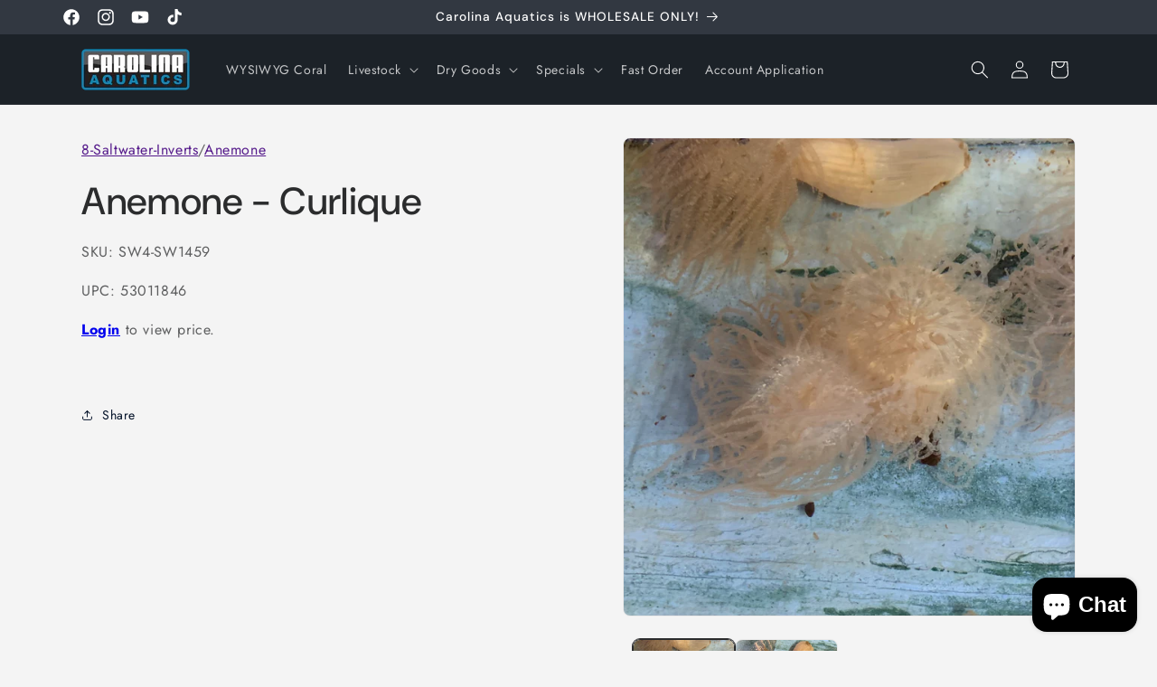

--- FILE ---
content_type: text/html; charset=utf-8
request_url: https://carolinaaquatics.com/products/anemone-curlique
body_size: 42732
content:
<!doctype html>
<html class="js" lang="en">
  <head>
    <meta charset="utf-8">
    <meta http-equiv="X-UA-Compatible" content="IE=edge">
    <meta name="viewport" content="width=device-width,initial-scale=1">
    <meta name="theme-color" content="">
    <link rel="canonical" href="https://carolinaaquatics.com/products/anemone-curlique"><link rel="icon" type="image/png" href="//carolinaaquatics.com/cdn/shop/files/Carolina_Aquatics_Logo_2025_354786c0-6af1-4974-8f66-05ca0d380023.png?crop=center&height=32&v=1767182113&width=32"><link rel="preconnect" href="https://fonts.shopifycdn.com" crossorigin><title>
      Anemone - Curlique
 &ndash; Carolina Aquatics</title>

    

    

<meta property="og:site_name" content="Carolina Aquatics">
<meta property="og:url" content="https://carolinaaquatics.com/products/anemone-curlique">
<meta property="og:title" content="Anemone - Curlique">
<meta property="og:type" content="product">
<meta property="og:description" content="Carolina Aquatics is wholesale only serving brick and mortar stores and approved service companies. We carry freshwater and saltwater fish, invertebrates, coral, dry goods, aquariums, pumps and more! We are the one stop shop for pet stores. "><meta property="og:image" content="http://carolinaaquatics.com/cdn/shop/products/image_67101ab0-c4e5-4f08-a29c-c59d24ed9910.jpg?v=1643822256">
  <meta property="og:image:secure_url" content="https://carolinaaquatics.com/cdn/shop/products/image_67101ab0-c4e5-4f08-a29c-c59d24ed9910.jpg?v=1643822256">
  <meta property="og:image:width" content="2674">
  <meta property="og:image:height" content="2829">
    
    
    
     
      

  <meta property="og:price:currency" content="USD"><meta name="twitter:card" content="summary_large_image">
<meta name="twitter:title" content="Anemone - Curlique">
<meta name="twitter:description" content="Carolina Aquatics is wholesale only serving brick and mortar stores and approved service companies. We carry freshwater and saltwater fish, invertebrates, coral, dry goods, aquariums, pumps and more! We are the one stop shop for pet stores. ">


    <script src="//carolinaaquatics.com/cdn/shop/t/70/assets/constants.js?v=132983761750457495441734638508" defer="defer"></script>
    <script src="//carolinaaquatics.com/cdn/shop/t/70/assets/pubsub.js?v=158357773527763999511734638508" defer="defer"></script>
    <script src="//carolinaaquatics.com/cdn/shop/t/70/assets/global.js?v=88558128918567037191734638508" defer="defer"></script><script src="//carolinaaquatics.com/cdn/shop/t/70/assets/animations.js?v=88693664871331136111734638508" defer="defer"></script><script>window.performance && window.performance.mark && window.performance.mark('shopify.content_for_header.start');</script><meta id="shopify-digital-wallet" name="shopify-digital-wallet" content="/17448370240/digital_wallets/dialog">
<link rel="alternate" type="application/json+oembed" href="https://carolinaaquatics.com/products/anemone-curlique.oembed">
<script async="async" src="/checkouts/internal/preloads.js?locale=en-US"></script>
<script id="shopify-features" type="application/json">{"accessToken":"cbf08b0dc2c5fb9b2197b21e285cf7e8","betas":["rich-media-storefront-analytics"],"domain":"carolinaaquatics.com","predictiveSearch":true,"shopId":17448370240,"locale":"en"}</script>
<script>var Shopify = Shopify || {};
Shopify.shop = "carolina-aquatics.myshopify.com";
Shopify.locale = "en";
Shopify.currency = {"active":"USD","rate":"1.0"};
Shopify.country = "US";
Shopify.theme = {"name":"CAROLINA AQUATICS - 2024 2.2","id":128846659718,"schema_name":"Trade","schema_version":"15.0.0","theme_store_id":2699,"role":"main"};
Shopify.theme.handle = "null";
Shopify.theme.style = {"id":null,"handle":null};
Shopify.cdnHost = "carolinaaquatics.com/cdn";
Shopify.routes = Shopify.routes || {};
Shopify.routes.root = "/";</script>
<script type="module">!function(o){(o.Shopify=o.Shopify||{}).modules=!0}(window);</script>
<script>!function(o){function n(){var o=[];function n(){o.push(Array.prototype.slice.apply(arguments))}return n.q=o,n}var t=o.Shopify=o.Shopify||{};t.loadFeatures=n(),t.autoloadFeatures=n()}(window);</script>
<script id="shop-js-analytics" type="application/json">{"pageType":"product"}</script>
<script defer="defer" async type="module" src="//carolinaaquatics.com/cdn/shopifycloud/shop-js/modules/v2/client.init-shop-cart-sync_BT-GjEfc.en.esm.js"></script>
<script defer="defer" async type="module" src="//carolinaaquatics.com/cdn/shopifycloud/shop-js/modules/v2/chunk.common_D58fp_Oc.esm.js"></script>
<script defer="defer" async type="module" src="//carolinaaquatics.com/cdn/shopifycloud/shop-js/modules/v2/chunk.modal_xMitdFEc.esm.js"></script>
<script type="module">
  await import("//carolinaaquatics.com/cdn/shopifycloud/shop-js/modules/v2/client.init-shop-cart-sync_BT-GjEfc.en.esm.js");
await import("//carolinaaquatics.com/cdn/shopifycloud/shop-js/modules/v2/chunk.common_D58fp_Oc.esm.js");
await import("//carolinaaquatics.com/cdn/shopifycloud/shop-js/modules/v2/chunk.modal_xMitdFEc.esm.js");

  window.Shopify.SignInWithShop?.initShopCartSync?.({"fedCMEnabled":true,"windoidEnabled":true});

</script>
<script>(function() {
  var isLoaded = false;
  function asyncLoad() {
    if (isLoaded) return;
    isLoaded = true;
    var urls = ["https:\/\/disable-click.crucialcommerceapps.com\/appJS?shop=carolina-aquatics.myshopify.com","https:\/\/static2.rapidsearch.dev\/resultpage.js?shop=carolina-aquatics.myshopify.com"];
    for (var i = 0; i < urls.length; i++) {
      var s = document.createElement('script');
      s.type = 'text/javascript';
      s.async = true;
      s.src = urls[i];
      var x = document.getElementsByTagName('script')[0];
      x.parentNode.insertBefore(s, x);
    }
  };
  if(window.attachEvent) {
    window.attachEvent('onload', asyncLoad);
  } else {
    window.addEventListener('load', asyncLoad, false);
  }
})();</script>
<script id="__st">var __st={"a":17448370240,"offset":-18000,"reqid":"ced21911-566d-4f0a-840d-469b25f705f6-1769234256","pageurl":"carolinaaquatics.com\/products\/anemone-curlique","u":"41a3665bd2e2","p":"product","rtyp":"product","rid":6699922555014};</script>
<script>window.ShopifyPaypalV4VisibilityTracking = true;</script>
<script id="captcha-bootstrap">!function(){'use strict';const t='contact',e='account',n='new_comment',o=[[t,t],['blogs',n],['comments',n],[t,'customer']],c=[[e,'customer_login'],[e,'guest_login'],[e,'recover_customer_password'],[e,'create_customer']],r=t=>t.map((([t,e])=>`form[action*='/${t}']:not([data-nocaptcha='true']) input[name='form_type'][value='${e}']`)).join(','),a=t=>()=>t?[...document.querySelectorAll(t)].map((t=>t.form)):[];function s(){const t=[...o],e=r(t);return a(e)}const i='password',u='form_key',d=['recaptcha-v3-token','g-recaptcha-response','h-captcha-response',i],f=()=>{try{return window.sessionStorage}catch{return}},m='__shopify_v',_=t=>t.elements[u];function p(t,e,n=!1){try{const o=window.sessionStorage,c=JSON.parse(o.getItem(e)),{data:r}=function(t){const{data:e,action:n}=t;return t[m]||n?{data:e,action:n}:{data:t,action:n}}(c);for(const[e,n]of Object.entries(r))t.elements[e]&&(t.elements[e].value=n);n&&o.removeItem(e)}catch(o){console.error('form repopulation failed',{error:o})}}const l='form_type',E='cptcha';function T(t){t.dataset[E]=!0}const w=window,h=w.document,L='Shopify',v='ce_forms',y='captcha';let A=!1;((t,e)=>{const n=(g='f06e6c50-85a8-45c8-87d0-21a2b65856fe',I='https://cdn.shopify.com/shopifycloud/storefront-forms-hcaptcha/ce_storefront_forms_captcha_hcaptcha.v1.5.2.iife.js',D={infoText:'Protected by hCaptcha',privacyText:'Privacy',termsText:'Terms'},(t,e,n)=>{const o=w[L][v],c=o.bindForm;if(c)return c(t,g,e,D).then(n);var r;o.q.push([[t,g,e,D],n]),r=I,A||(h.body.append(Object.assign(h.createElement('script'),{id:'captcha-provider',async:!0,src:r})),A=!0)});var g,I,D;w[L]=w[L]||{},w[L][v]=w[L][v]||{},w[L][v].q=[],w[L][y]=w[L][y]||{},w[L][y].protect=function(t,e){n(t,void 0,e),T(t)},Object.freeze(w[L][y]),function(t,e,n,w,h,L){const[v,y,A,g]=function(t,e,n){const i=e?o:[],u=t?c:[],d=[...i,...u],f=r(d),m=r(i),_=r(d.filter((([t,e])=>n.includes(e))));return[a(f),a(m),a(_),s()]}(w,h,L),I=t=>{const e=t.target;return e instanceof HTMLFormElement?e:e&&e.form},D=t=>v().includes(t);t.addEventListener('submit',(t=>{const e=I(t);if(!e)return;const n=D(e)&&!e.dataset.hcaptchaBound&&!e.dataset.recaptchaBound,o=_(e),c=g().includes(e)&&(!o||!o.value);(n||c)&&t.preventDefault(),c&&!n&&(function(t){try{if(!f())return;!function(t){const e=f();if(!e)return;const n=_(t);if(!n)return;const o=n.value;o&&e.removeItem(o)}(t);const e=Array.from(Array(32),(()=>Math.random().toString(36)[2])).join('');!function(t,e){_(t)||t.append(Object.assign(document.createElement('input'),{type:'hidden',name:u})),t.elements[u].value=e}(t,e),function(t,e){const n=f();if(!n)return;const o=[...t.querySelectorAll(`input[type='${i}']`)].map((({name:t})=>t)),c=[...d,...o],r={};for(const[a,s]of new FormData(t).entries())c.includes(a)||(r[a]=s);n.setItem(e,JSON.stringify({[m]:1,action:t.action,data:r}))}(t,e)}catch(e){console.error('failed to persist form',e)}}(e),e.submit())}));const S=(t,e)=>{t&&!t.dataset[E]&&(n(t,e.some((e=>e===t))),T(t))};for(const o of['focusin','change'])t.addEventListener(o,(t=>{const e=I(t);D(e)&&S(e,y())}));const B=e.get('form_key'),M=e.get(l),P=B&&M;t.addEventListener('DOMContentLoaded',(()=>{const t=y();if(P)for(const e of t)e.elements[l].value===M&&p(e,B);[...new Set([...A(),...v().filter((t=>'true'===t.dataset.shopifyCaptcha))])].forEach((e=>S(e,t)))}))}(h,new URLSearchParams(w.location.search),n,t,e,['guest_login'])})(!1,!0)}();</script>
<script integrity="sha256-4kQ18oKyAcykRKYeNunJcIwy7WH5gtpwJnB7kiuLZ1E=" data-source-attribution="shopify.loadfeatures" defer="defer" src="//carolinaaquatics.com/cdn/shopifycloud/storefront/assets/storefront/load_feature-a0a9edcb.js" crossorigin="anonymous"></script>
<script data-source-attribution="shopify.dynamic_checkout.dynamic.init">var Shopify=Shopify||{};Shopify.PaymentButton=Shopify.PaymentButton||{isStorefrontPortableWallets:!0,init:function(){window.Shopify.PaymentButton.init=function(){};var t=document.createElement("script");t.src="https://carolinaaquatics.com/cdn/shopifycloud/portable-wallets/latest/portable-wallets.en.js",t.type="module",document.head.appendChild(t)}};
</script>
<script data-source-attribution="shopify.dynamic_checkout.buyer_consent">
  function portableWalletsHideBuyerConsent(e){var t=document.getElementById("shopify-buyer-consent"),n=document.getElementById("shopify-subscription-policy-button");t&&n&&(t.classList.add("hidden"),t.setAttribute("aria-hidden","true"),n.removeEventListener("click",e))}function portableWalletsShowBuyerConsent(e){var t=document.getElementById("shopify-buyer-consent"),n=document.getElementById("shopify-subscription-policy-button");t&&n&&(t.classList.remove("hidden"),t.removeAttribute("aria-hidden"),n.addEventListener("click",e))}window.Shopify?.PaymentButton&&(window.Shopify.PaymentButton.hideBuyerConsent=portableWalletsHideBuyerConsent,window.Shopify.PaymentButton.showBuyerConsent=portableWalletsShowBuyerConsent);
</script>
<script data-source-attribution="shopify.dynamic_checkout.cart.bootstrap">document.addEventListener("DOMContentLoaded",(function(){function t(){return document.querySelector("shopify-accelerated-checkout-cart, shopify-accelerated-checkout")}if(t())Shopify.PaymentButton.init();else{new MutationObserver((function(e,n){t()&&(Shopify.PaymentButton.init(),n.disconnect())})).observe(document.body,{childList:!0,subtree:!0})}}));
</script>
<script id="sections-script" data-sections="header" defer="defer" src="//carolinaaquatics.com/cdn/shop/t/70/compiled_assets/scripts.js?v=59808"></script>
<script>window.performance && window.performance.mark && window.performance.mark('shopify.content_for_header.end');</script>


    <style data-shopify>
      @font-face {
  font-family: Jost;
  font-weight: 400;
  font-style: normal;
  font-display: swap;
  src: url("//carolinaaquatics.com/cdn/fonts/jost/jost_n4.d47a1b6347ce4a4c9f437608011273009d91f2b7.woff2") format("woff2"),
       url("//carolinaaquatics.com/cdn/fonts/jost/jost_n4.791c46290e672b3f85c3d1c651ef2efa3819eadd.woff") format("woff");
}

      @font-face {
  font-family: Jost;
  font-weight: 700;
  font-style: normal;
  font-display: swap;
  src: url("//carolinaaquatics.com/cdn/fonts/jost/jost_n7.921dc18c13fa0b0c94c5e2517ffe06139c3615a3.woff2") format("woff2"),
       url("//carolinaaquatics.com/cdn/fonts/jost/jost_n7.cbfc16c98c1e195f46c536e775e4e959c5f2f22b.woff") format("woff");
}

      @font-face {
  font-family: Jost;
  font-weight: 400;
  font-style: italic;
  font-display: swap;
  src: url("//carolinaaquatics.com/cdn/fonts/jost/jost_i4.b690098389649750ada222b9763d55796c5283a5.woff2") format("woff2"),
       url("//carolinaaquatics.com/cdn/fonts/jost/jost_i4.fd766415a47e50b9e391ae7ec04e2ae25e7e28b0.woff") format("woff");
}

      @font-face {
  font-family: Jost;
  font-weight: 700;
  font-style: italic;
  font-display: swap;
  src: url("//carolinaaquatics.com/cdn/fonts/jost/jost_i7.d8201b854e41e19d7ed9b1a31fe4fe71deea6d3f.woff2") format("woff2"),
       url("//carolinaaquatics.com/cdn/fonts/jost/jost_i7.eae515c34e26b6c853efddc3fc0c552e0de63757.woff") format("woff");
}

      @font-face {
  font-family: "DM Sans";
  font-weight: 500;
  font-style: normal;
  font-display: swap;
  src: url("//carolinaaquatics.com/cdn/fonts/dm_sans/dmsans_n5.8a0f1984c77eb7186ceb87c4da2173ff65eb012e.woff2") format("woff2"),
       url("//carolinaaquatics.com/cdn/fonts/dm_sans/dmsans_n5.9ad2e755a89e15b3d6c53259daad5fc9609888e6.woff") format("woff");
}


      
        :root,
        .color-scheme-1 {
          --color-background: 244,244,244;
        
          --gradient-background: #f4f4f4;
        

        

        --color-foreground: 43,44,45;
        --color-background-contrast: 180,180,180;
        --color-shadow: 0,17,40;
        --color-button: 183,172,162;
        --color-button-text: 38,38,38;
        --color-secondary-button: 244,244,244;
        --color-secondary-button-text: 0,17,40;
        --color-link: 0,17,40;
        --color-badge-foreground: 43,44,45;
        --color-badge-background: 244,244,244;
        --color-badge-border: 43,44,45;
        --payment-terms-background-color: rgb(244 244 244);
      }
      
        
        .color-scheme-2 {
          --color-background: 255,255,255;
        
          --gradient-background: #ffffff;
        

        

        --color-foreground: 38,38,38;
        --color-background-contrast: 191,191,191;
        --color-shadow: 0,17,40;
        --color-button: 121,112,104;
        --color-button-text: 255,255,255;
        --color-secondary-button: 255,255,255;
        --color-secondary-button-text: 121,117,114;
        --color-link: 121,117,114;
        --color-badge-foreground: 38,38,38;
        --color-badge-background: 255,255,255;
        --color-badge-border: 38,38,38;
        --payment-terms-background-color: rgb(255 255 255);
      }
      
        
        .color-scheme-3 {
          --color-background: 194,183,172;
        
          --gradient-background: #c2b7ac;
        

        

        --color-foreground: 38,38,38;
        --color-background-contrast: 137,119,101;
        --color-shadow: 0,17,40;
        --color-button: 253,253,253;
        --color-button-text: 38,38,38;
        --color-secondary-button: 194,183,172;
        --color-secondary-button-text: 84,72,60;
        --color-link: 84,72,60;
        --color-badge-foreground: 38,38,38;
        --color-badge-background: 194,183,172;
        --color-badge-border: 38,38,38;
        --payment-terms-background-color: rgb(194 183 172);
      }
      
        
        .color-scheme-4 {
          --color-background: 28,34,40;
        
          --gradient-background: #1c2228;
        

        

        --color-foreground: 255,255,255;
        --color-background-contrast: 39,47,55;
        --color-shadow: 0,17,40;
        --color-button: 255,255,255;
        --color-button-text: 0,17,40;
        --color-secondary-button: 28,34,40;
        --color-secondary-button-text: 255,255,255;
        --color-link: 255,255,255;
        --color-badge-foreground: 255,255,255;
        --color-badge-background: 28,34,40;
        --color-badge-border: 255,255,255;
        --payment-terms-background-color: rgb(28 34 40);
      }
      
        
        .color-scheme-5 {
          --color-background: 50,56,65;
        
          --gradient-background: #323841;
        

        

        --color-foreground: 255,255,255;
        --color-background-contrast: 61,68,79;
        --color-shadow: 0,17,40;
        --color-button: 183,172,162;
        --color-button-text: 38,38,38;
        --color-secondary-button: 50,56,65;
        --color-secondary-button-text: 255,255,255;
        --color-link: 255,255,255;
        --color-badge-foreground: 255,255,255;
        --color-badge-background: 50,56,65;
        --color-badge-border: 255,255,255;
        --payment-terms-background-color: rgb(50 56 65);
      }
      
        
        .color-scheme-5aae9213-0d84-41fc-b7a5-079b48ea9044 {
          --color-background: 0,125,226;
        
          --gradient-background: #007de2;
        

        

        --color-foreground: 255,255,255;
        --color-background-contrast: 0,54,98;
        --color-shadow: 0,17,40;
        --color-button: 183,172,162;
        --color-button-text: 38,38,38;
        --color-secondary-button: 0,125,226;
        --color-secondary-button-text: 0,17,40;
        --color-link: 0,17,40;
        --color-badge-foreground: 255,255,255;
        --color-badge-background: 0,125,226;
        --color-badge-border: 255,255,255;
        --payment-terms-background-color: rgb(0 125 226);
      }
      

      body, .color-scheme-1, .color-scheme-2, .color-scheme-3, .color-scheme-4, .color-scheme-5, .color-scheme-5aae9213-0d84-41fc-b7a5-079b48ea9044 {
        color: rgba(var(--color-foreground), 0.75);
        background-color: rgb(var(--color-background));
      }

      :root {
        --font-body-family: Jost, sans-serif;
        --font-body-style: normal;
        --font-body-weight: 400;
        --font-body-weight-bold: 700;

        --font-heading-family: "DM Sans", sans-serif;
        --font-heading-style: normal;
        --font-heading-weight: 500;

        --font-body-scale: 1.0;
        --font-heading-scale: 1.05;

        --media-padding: px;
        --media-border-opacity: 0.05;
        --media-border-width: 1px;
        --media-radius: 8px;
        --media-shadow-opacity: 0.0;
        --media-shadow-horizontal-offset: 0px;
        --media-shadow-vertical-offset: 4px;
        --media-shadow-blur-radius: 5px;
        --media-shadow-visible: 0;

        --page-width: 120rem;
        --page-width-margin: 0rem;

        --product-card-image-padding: 1.2rem;
        --product-card-corner-radius: 0.8rem;
        --product-card-text-alignment: left;
        --product-card-border-width: 0.0rem;
        --product-card-border-opacity: 0.1;
        --product-card-shadow-opacity: 0.0;
        --product-card-shadow-visible: 0;
        --product-card-shadow-horizontal-offset: 0.0rem;
        --product-card-shadow-vertical-offset: 0.4rem;
        --product-card-shadow-blur-radius: 0.5rem;

        --collection-card-image-padding: 0.0rem;
        --collection-card-corner-radius: 0.8rem;
        --collection-card-text-alignment: left;
        --collection-card-border-width: 0.0rem;
        --collection-card-border-opacity: 0.1;
        --collection-card-shadow-opacity: 0.0;
        --collection-card-shadow-visible: 0;
        --collection-card-shadow-horizontal-offset: 0.0rem;
        --collection-card-shadow-vertical-offset: 0.4rem;
        --collection-card-shadow-blur-radius: 0.5rem;

        --blog-card-image-padding: 0.0rem;
        --blog-card-corner-radius: 0.8rem;
        --blog-card-text-alignment: left;
        --blog-card-border-width: 0.0rem;
        --blog-card-border-opacity: 0.1;
        --blog-card-shadow-opacity: 0.0;
        --blog-card-shadow-visible: 0;
        --blog-card-shadow-horizontal-offset: 0.0rem;
        --blog-card-shadow-vertical-offset: 0.4rem;
        --blog-card-shadow-blur-radius: 0.5rem;

        --badge-corner-radius: 4.0rem;

        --popup-border-width: 1px;
        --popup-border-opacity: 0.1;
        --popup-corner-radius: 8px;
        --popup-shadow-opacity: 0.05;
        --popup-shadow-horizontal-offset: 0px;
        --popup-shadow-vertical-offset: 4px;
        --popup-shadow-blur-radius: 5px;

        --drawer-border-width: 1px;
        --drawer-border-opacity: 0.1;
        --drawer-shadow-opacity: 0.0;
        --drawer-shadow-horizontal-offset: 0px;
        --drawer-shadow-vertical-offset: 4px;
        --drawer-shadow-blur-radius: 5px;

        --spacing-sections-desktop: 0px;
        --spacing-sections-mobile: 0px;

        --grid-desktop-vertical-spacing: 12px;
        --grid-desktop-horizontal-spacing: 12px;
        --grid-mobile-vertical-spacing: 6px;
        --grid-mobile-horizontal-spacing: 6px;

        --text-boxes-border-opacity: 0.1;
        --text-boxes-border-width: 0px;
        --text-boxes-radius: 8px;
        --text-boxes-shadow-opacity: 0.0;
        --text-boxes-shadow-visible: 0;
        --text-boxes-shadow-horizontal-offset: 0px;
        --text-boxes-shadow-vertical-offset: 4px;
        --text-boxes-shadow-blur-radius: 5px;

        --buttons-radius: 6px;
        --buttons-radius-outset: 7px;
        --buttons-border-width: 1px;
        --buttons-border-opacity: 1.0;
        --buttons-shadow-opacity: 0.0;
        --buttons-shadow-visible: 0;
        --buttons-shadow-horizontal-offset: 0px;
        --buttons-shadow-vertical-offset: 4px;
        --buttons-shadow-blur-radius: 5px;
        --buttons-border-offset: 0.3px;

        --inputs-radius: 6px;
        --inputs-border-width: 1px;
        --inputs-border-opacity: 0.55;
        --inputs-shadow-opacity: 0.0;
        --inputs-shadow-horizontal-offset: 0px;
        --inputs-margin-offset: 0px;
        --inputs-shadow-vertical-offset: 4px;
        --inputs-shadow-blur-radius: 5px;
        --inputs-radius-outset: 7px;

        --variant-pills-radius: 40px;
        --variant-pills-border-width: 1px;
        --variant-pills-border-opacity: 0.55;
        --variant-pills-shadow-opacity: 0.0;
        --variant-pills-shadow-horizontal-offset: 0px;
        --variant-pills-shadow-vertical-offset: 4px;
        --variant-pills-shadow-blur-radius: 5px;
      }

      *,
      *::before,
      *::after {
        box-sizing: inherit;
      }

      html {
        box-sizing: border-box;
        font-size: calc(var(--font-body-scale) * 62.5%);
        height: 100%;
      }

      body {
        display: grid;
        grid-template-rows: auto auto 1fr auto;
        grid-template-columns: 100%;
        min-height: 100%;
        margin: 0;
        font-size: 1.5rem;
        letter-spacing: 0.06rem;
        line-height: calc(1 + 0.8 / var(--font-body-scale));
        font-family: var(--font-body-family);
        font-style: var(--font-body-style);
        font-weight: var(--font-body-weight);
      }

      @media screen and (min-width: 750px) {
        body {
          font-size: 1.6rem;
        }
      }
    </style>

    <link href="//carolinaaquatics.com/cdn/shop/t/70/assets/base.css?v=144968985024194912401734638508" rel="stylesheet" type="text/css" media="all" />

      <link rel="preload" as="font" href="//carolinaaquatics.com/cdn/fonts/jost/jost_n4.d47a1b6347ce4a4c9f437608011273009d91f2b7.woff2" type="font/woff2" crossorigin>
      

      <link rel="preload" as="font" href="//carolinaaquatics.com/cdn/fonts/dm_sans/dmsans_n5.8a0f1984c77eb7186ceb87c4da2173ff65eb012e.woff2" type="font/woff2" crossorigin>
      
<link
        rel="stylesheet"
        href="//carolinaaquatics.com/cdn/shop/t/70/assets/component-predictive-search.css?v=118923337488134913561734638508"
        media="print"
        onload="this.media='all'"
      ><script>
      if (Shopify.designMode) {
        document.documentElement.classList.add('shopify-design-mode');
      }
    </script>
    


  <script type="text/javascript">
    window.RapidSearchAdmin = false;
  </script>


<!-- BEGIN app block: shopify://apps/product-blocker-ageo/blocks/app-embed/cebd97aa-ffad-40fc-90fb-b9ee6a39f8b6 --><script>
    window.ZAPB_COLLECTS = {
        
        
            "anemone-curlique":[137470410835,263471464582,263630946438,95991365696,137114550355]
        
    };
</script><script src="https://geoip-product-blocker.zend-apps.com/script/1691/blocker10981714.js" async></script><!-- END app block --><script src="https://cdn.shopify.com/extensions/e8878072-2f6b-4e89-8082-94b04320908d/inbox-1254/assets/inbox-chat-loader.js" type="text/javascript" defer="defer"></script>
<script src="https://cdn.shopify.com/extensions/4e276193-403c-423f-833c-fefed71819cf/forms-2298/assets/shopify-forms-loader.js" type="text/javascript" defer="defer"></script>
<link href="https://monorail-edge.shopifysvc.com" rel="dns-prefetch">
<script>(function(){if ("sendBeacon" in navigator && "performance" in window) {try {var session_token_from_headers = performance.getEntriesByType('navigation')[0].serverTiming.find(x => x.name == '_s').description;} catch {var session_token_from_headers = undefined;}var session_cookie_matches = document.cookie.match(/_shopify_s=([^;]*)/);var session_token_from_cookie = session_cookie_matches && session_cookie_matches.length === 2 ? session_cookie_matches[1] : "";var session_token = session_token_from_headers || session_token_from_cookie || "";function handle_abandonment_event(e) {var entries = performance.getEntries().filter(function(entry) {return /monorail-edge.shopifysvc.com/.test(entry.name);});if (!window.abandonment_tracked && entries.length === 0) {window.abandonment_tracked = true;var currentMs = Date.now();var navigation_start = performance.timing.navigationStart;var payload = {shop_id: 17448370240,url: window.location.href,navigation_start,duration: currentMs - navigation_start,session_token,page_type: "product"};window.navigator.sendBeacon("https://monorail-edge.shopifysvc.com/v1/produce", JSON.stringify({schema_id: "online_store_buyer_site_abandonment/1.1",payload: payload,metadata: {event_created_at_ms: currentMs,event_sent_at_ms: currentMs}}));}}window.addEventListener('pagehide', handle_abandonment_event);}}());</script>
<script id="web-pixels-manager-setup">(function e(e,d,r,n,o){if(void 0===o&&(o={}),!Boolean(null===(a=null===(i=window.Shopify)||void 0===i?void 0:i.analytics)||void 0===a?void 0:a.replayQueue)){var i,a;window.Shopify=window.Shopify||{};var t=window.Shopify;t.analytics=t.analytics||{};var s=t.analytics;s.replayQueue=[],s.publish=function(e,d,r){return s.replayQueue.push([e,d,r]),!0};try{self.performance.mark("wpm:start")}catch(e){}var l=function(){var e={modern:/Edge?\/(1{2}[4-9]|1[2-9]\d|[2-9]\d{2}|\d{4,})\.\d+(\.\d+|)|Firefox\/(1{2}[4-9]|1[2-9]\d|[2-9]\d{2}|\d{4,})\.\d+(\.\d+|)|Chrom(ium|e)\/(9{2}|\d{3,})\.\d+(\.\d+|)|(Maci|X1{2}).+ Version\/(15\.\d+|(1[6-9]|[2-9]\d|\d{3,})\.\d+)([,.]\d+|)( \(\w+\)|)( Mobile\/\w+|) Safari\/|Chrome.+OPR\/(9{2}|\d{3,})\.\d+\.\d+|(CPU[ +]OS|iPhone[ +]OS|CPU[ +]iPhone|CPU IPhone OS|CPU iPad OS)[ +]+(15[._]\d+|(1[6-9]|[2-9]\d|\d{3,})[._]\d+)([._]\d+|)|Android:?[ /-](13[3-9]|1[4-9]\d|[2-9]\d{2}|\d{4,})(\.\d+|)(\.\d+|)|Android.+Firefox\/(13[5-9]|1[4-9]\d|[2-9]\d{2}|\d{4,})\.\d+(\.\d+|)|Android.+Chrom(ium|e)\/(13[3-9]|1[4-9]\d|[2-9]\d{2}|\d{4,})\.\d+(\.\d+|)|SamsungBrowser\/([2-9]\d|\d{3,})\.\d+/,legacy:/Edge?\/(1[6-9]|[2-9]\d|\d{3,})\.\d+(\.\d+|)|Firefox\/(5[4-9]|[6-9]\d|\d{3,})\.\d+(\.\d+|)|Chrom(ium|e)\/(5[1-9]|[6-9]\d|\d{3,})\.\d+(\.\d+|)([\d.]+$|.*Safari\/(?![\d.]+ Edge\/[\d.]+$))|(Maci|X1{2}).+ Version\/(10\.\d+|(1[1-9]|[2-9]\d|\d{3,})\.\d+)([,.]\d+|)( \(\w+\)|)( Mobile\/\w+|) Safari\/|Chrome.+OPR\/(3[89]|[4-9]\d|\d{3,})\.\d+\.\d+|(CPU[ +]OS|iPhone[ +]OS|CPU[ +]iPhone|CPU IPhone OS|CPU iPad OS)[ +]+(10[._]\d+|(1[1-9]|[2-9]\d|\d{3,})[._]\d+)([._]\d+|)|Android:?[ /-](13[3-9]|1[4-9]\d|[2-9]\d{2}|\d{4,})(\.\d+|)(\.\d+|)|Mobile Safari.+OPR\/([89]\d|\d{3,})\.\d+\.\d+|Android.+Firefox\/(13[5-9]|1[4-9]\d|[2-9]\d{2}|\d{4,})\.\d+(\.\d+|)|Android.+Chrom(ium|e)\/(13[3-9]|1[4-9]\d|[2-9]\d{2}|\d{4,})\.\d+(\.\d+|)|Android.+(UC? ?Browser|UCWEB|U3)[ /]?(15\.([5-9]|\d{2,})|(1[6-9]|[2-9]\d|\d{3,})\.\d+)\.\d+|SamsungBrowser\/(5\.\d+|([6-9]|\d{2,})\.\d+)|Android.+MQ{2}Browser\/(14(\.(9|\d{2,})|)|(1[5-9]|[2-9]\d|\d{3,})(\.\d+|))(\.\d+|)|K[Aa][Ii]OS\/(3\.\d+|([4-9]|\d{2,})\.\d+)(\.\d+|)/},d=e.modern,r=e.legacy,n=navigator.userAgent;return n.match(d)?"modern":n.match(r)?"legacy":"unknown"}(),u="modern"===l?"modern":"legacy",c=(null!=n?n:{modern:"",legacy:""})[u],f=function(e){return[e.baseUrl,"/wpm","/b",e.hashVersion,"modern"===e.buildTarget?"m":"l",".js"].join("")}({baseUrl:d,hashVersion:r,buildTarget:u}),m=function(e){var d=e.version,r=e.bundleTarget,n=e.surface,o=e.pageUrl,i=e.monorailEndpoint;return{emit:function(e){var a=e.status,t=e.errorMsg,s=(new Date).getTime(),l=JSON.stringify({metadata:{event_sent_at_ms:s},events:[{schema_id:"web_pixels_manager_load/3.1",payload:{version:d,bundle_target:r,page_url:o,status:a,surface:n,error_msg:t},metadata:{event_created_at_ms:s}}]});if(!i)return console&&console.warn&&console.warn("[Web Pixels Manager] No Monorail endpoint provided, skipping logging."),!1;try{return self.navigator.sendBeacon.bind(self.navigator)(i,l)}catch(e){}var u=new XMLHttpRequest;try{return u.open("POST",i,!0),u.setRequestHeader("Content-Type","text/plain"),u.send(l),!0}catch(e){return console&&console.warn&&console.warn("[Web Pixels Manager] Got an unhandled error while logging to Monorail."),!1}}}}({version:r,bundleTarget:l,surface:e.surface,pageUrl:self.location.href,monorailEndpoint:e.monorailEndpoint});try{o.browserTarget=l,function(e){var d=e.src,r=e.async,n=void 0===r||r,o=e.onload,i=e.onerror,a=e.sri,t=e.scriptDataAttributes,s=void 0===t?{}:t,l=document.createElement("script"),u=document.querySelector("head"),c=document.querySelector("body");if(l.async=n,l.src=d,a&&(l.integrity=a,l.crossOrigin="anonymous"),s)for(var f in s)if(Object.prototype.hasOwnProperty.call(s,f))try{l.dataset[f]=s[f]}catch(e){}if(o&&l.addEventListener("load",o),i&&l.addEventListener("error",i),u)u.appendChild(l);else{if(!c)throw new Error("Did not find a head or body element to append the script");c.appendChild(l)}}({src:f,async:!0,onload:function(){if(!function(){var e,d;return Boolean(null===(d=null===(e=window.Shopify)||void 0===e?void 0:e.analytics)||void 0===d?void 0:d.initialized)}()){var d=window.webPixelsManager.init(e)||void 0;if(d){var r=window.Shopify.analytics;r.replayQueue.forEach((function(e){var r=e[0],n=e[1],o=e[2];d.publishCustomEvent(r,n,o)})),r.replayQueue=[],r.publish=d.publishCustomEvent,r.visitor=d.visitor,r.initialized=!0}}},onerror:function(){return m.emit({status:"failed",errorMsg:"".concat(f," has failed to load")})},sri:function(e){var d=/^sha384-[A-Za-z0-9+/=]+$/;return"string"==typeof e&&d.test(e)}(c)?c:"",scriptDataAttributes:o}),m.emit({status:"loading"})}catch(e){m.emit({status:"failed",errorMsg:(null==e?void 0:e.message)||"Unknown error"})}}})({shopId: 17448370240,storefrontBaseUrl: "https://carolinaaquatics.com",extensionsBaseUrl: "https://extensions.shopifycdn.com/cdn/shopifycloud/web-pixels-manager",monorailEndpoint: "https://monorail-edge.shopifysvc.com/unstable/produce_batch",surface: "storefront-renderer",enabledBetaFlags: ["2dca8a86"],webPixelsConfigList: [{"id":"1260191878","configuration":"{\"storeId\":\"carolina-aquatics.myshopify.com\"}","eventPayloadVersion":"v1","runtimeContext":"STRICT","scriptVersion":"e7ff4835c2df0be089f361b898b8b040","type":"APP","apiClientId":3440817,"privacyPurposes":["ANALYTICS"],"dataSharingAdjustments":{"protectedCustomerApprovalScopes":["read_customer_personal_data"]}},{"id":"59080838","eventPayloadVersion":"v1","runtimeContext":"LAX","scriptVersion":"1","type":"CUSTOM","privacyPurposes":["MARKETING"],"name":"Meta pixel (migrated)"},{"id":"shopify-app-pixel","configuration":"{}","eventPayloadVersion":"v1","runtimeContext":"STRICT","scriptVersion":"0450","apiClientId":"shopify-pixel","type":"APP","privacyPurposes":["ANALYTICS","MARKETING"]},{"id":"shopify-custom-pixel","eventPayloadVersion":"v1","runtimeContext":"LAX","scriptVersion":"0450","apiClientId":"shopify-pixel","type":"CUSTOM","privacyPurposes":["ANALYTICS","MARKETING"]}],isMerchantRequest: false,initData: {"shop":{"name":"Carolina Aquatics","paymentSettings":{"currencyCode":"USD"},"myshopifyDomain":"carolina-aquatics.myshopify.com","countryCode":"US","storefrontUrl":"https:\/\/carolinaaquatics.com"},"customer":null,"cart":null,"checkout":null,"productVariants":[{"price":{"amount":7.99,"currencyCode":"USD"},"product":{"title":"Anemone - Curlique","vendor":"8-Saltwater-Inverts","id":"6699922555014","untranslatedTitle":"Anemone - Curlique","url":"\/products\/anemone-curlique","type":"Anemone"},"id":"39679553011846","image":{"src":"\/\/carolinaaquatics.com\/cdn\/shop\/products\/image_67101ab0-c4e5-4f08-a29c-c59d24ed9910.jpg?v=1643822256"},"sku":"SW4-SW1459","title":"Default Title","untranslatedTitle":"Default Title"}],"purchasingCompany":null},},"https://carolinaaquatics.com/cdn","fcfee988w5aeb613cpc8e4bc33m6693e112",{"modern":"","legacy":""},{"shopId":"17448370240","storefrontBaseUrl":"https:\/\/carolinaaquatics.com","extensionBaseUrl":"https:\/\/extensions.shopifycdn.com\/cdn\/shopifycloud\/web-pixels-manager","surface":"storefront-renderer","enabledBetaFlags":"[\"2dca8a86\"]","isMerchantRequest":"false","hashVersion":"fcfee988w5aeb613cpc8e4bc33m6693e112","publish":"custom","events":"[[\"page_viewed\",{}],[\"product_viewed\",{\"productVariant\":{\"price\":{\"amount\":7.99,\"currencyCode\":\"USD\"},\"product\":{\"title\":\"Anemone - Curlique\",\"vendor\":\"8-Saltwater-Inverts\",\"id\":\"6699922555014\",\"untranslatedTitle\":\"Anemone - Curlique\",\"url\":\"\/products\/anemone-curlique\",\"type\":\"Anemone\"},\"id\":\"39679553011846\",\"image\":{\"src\":\"\/\/carolinaaquatics.com\/cdn\/shop\/products\/image_67101ab0-c4e5-4f08-a29c-c59d24ed9910.jpg?v=1643822256\"},\"sku\":\"SW4-SW1459\",\"title\":\"Default Title\",\"untranslatedTitle\":\"Default Title\"}}]]"});</script><script>
  window.ShopifyAnalytics = window.ShopifyAnalytics || {};
  window.ShopifyAnalytics.meta = window.ShopifyAnalytics.meta || {};
  window.ShopifyAnalytics.meta.currency = 'USD';
  var meta = {"product":{"id":6699922555014,"gid":"gid:\/\/shopify\/Product\/6699922555014","vendor":"8-Saltwater-Inverts","type":"Anemone","handle":"anemone-curlique","variants":[{"id":39679553011846,"price":799,"name":"Anemone - Curlique","public_title":null,"sku":"SW4-SW1459"}],"remote":false},"page":{"pageType":"product","resourceType":"product","resourceId":6699922555014,"requestId":"ced21911-566d-4f0a-840d-469b25f705f6-1769234256"}};
  for (var attr in meta) {
    window.ShopifyAnalytics.meta[attr] = meta[attr];
  }
</script>
<script class="analytics">
  (function () {
    var customDocumentWrite = function(content) {
      var jquery = null;

      if (window.jQuery) {
        jquery = window.jQuery;
      } else if (window.Checkout && window.Checkout.$) {
        jquery = window.Checkout.$;
      }

      if (jquery) {
        jquery('body').append(content);
      }
    };

    var hasLoggedConversion = function(token) {
      if (token) {
        return document.cookie.indexOf('loggedConversion=' + token) !== -1;
      }
      return false;
    }

    var setCookieIfConversion = function(token) {
      if (token) {
        var twoMonthsFromNow = new Date(Date.now());
        twoMonthsFromNow.setMonth(twoMonthsFromNow.getMonth() + 2);

        document.cookie = 'loggedConversion=' + token + '; expires=' + twoMonthsFromNow;
      }
    }

    var trekkie = window.ShopifyAnalytics.lib = window.trekkie = window.trekkie || [];
    if (trekkie.integrations) {
      return;
    }
    trekkie.methods = [
      'identify',
      'page',
      'ready',
      'track',
      'trackForm',
      'trackLink'
    ];
    trekkie.factory = function(method) {
      return function() {
        var args = Array.prototype.slice.call(arguments);
        args.unshift(method);
        trekkie.push(args);
        return trekkie;
      };
    };
    for (var i = 0; i < trekkie.methods.length; i++) {
      var key = trekkie.methods[i];
      trekkie[key] = trekkie.factory(key);
    }
    trekkie.load = function(config) {
      trekkie.config = config || {};
      trekkie.config.initialDocumentCookie = document.cookie;
      var first = document.getElementsByTagName('script')[0];
      var script = document.createElement('script');
      script.type = 'text/javascript';
      script.onerror = function(e) {
        var scriptFallback = document.createElement('script');
        scriptFallback.type = 'text/javascript';
        scriptFallback.onerror = function(error) {
                var Monorail = {
      produce: function produce(monorailDomain, schemaId, payload) {
        var currentMs = new Date().getTime();
        var event = {
          schema_id: schemaId,
          payload: payload,
          metadata: {
            event_created_at_ms: currentMs,
            event_sent_at_ms: currentMs
          }
        };
        return Monorail.sendRequest("https://" + monorailDomain + "/v1/produce", JSON.stringify(event));
      },
      sendRequest: function sendRequest(endpointUrl, payload) {
        // Try the sendBeacon API
        if (window && window.navigator && typeof window.navigator.sendBeacon === 'function' && typeof window.Blob === 'function' && !Monorail.isIos12()) {
          var blobData = new window.Blob([payload], {
            type: 'text/plain'
          });

          if (window.navigator.sendBeacon(endpointUrl, blobData)) {
            return true;
          } // sendBeacon was not successful

        } // XHR beacon

        var xhr = new XMLHttpRequest();

        try {
          xhr.open('POST', endpointUrl);
          xhr.setRequestHeader('Content-Type', 'text/plain');
          xhr.send(payload);
        } catch (e) {
          console.log(e);
        }

        return false;
      },
      isIos12: function isIos12() {
        return window.navigator.userAgent.lastIndexOf('iPhone; CPU iPhone OS 12_') !== -1 || window.navigator.userAgent.lastIndexOf('iPad; CPU OS 12_') !== -1;
      }
    };
    Monorail.produce('monorail-edge.shopifysvc.com',
      'trekkie_storefront_load_errors/1.1',
      {shop_id: 17448370240,
      theme_id: 128846659718,
      app_name: "storefront",
      context_url: window.location.href,
      source_url: "//carolinaaquatics.com/cdn/s/trekkie.storefront.8d95595f799fbf7e1d32231b9a28fd43b70c67d3.min.js"});

        };
        scriptFallback.async = true;
        scriptFallback.src = '//carolinaaquatics.com/cdn/s/trekkie.storefront.8d95595f799fbf7e1d32231b9a28fd43b70c67d3.min.js';
        first.parentNode.insertBefore(scriptFallback, first);
      };
      script.async = true;
      script.src = '//carolinaaquatics.com/cdn/s/trekkie.storefront.8d95595f799fbf7e1d32231b9a28fd43b70c67d3.min.js';
      first.parentNode.insertBefore(script, first);
    };
    trekkie.load(
      {"Trekkie":{"appName":"storefront","development":false,"defaultAttributes":{"shopId":17448370240,"isMerchantRequest":null,"themeId":128846659718,"themeCityHash":"9459734290227842437","contentLanguage":"en","currency":"USD"},"isServerSideCookieWritingEnabled":true,"monorailRegion":"shop_domain","enabledBetaFlags":["65f19447"]},"Session Attribution":{},"S2S":{"facebookCapiEnabled":false,"source":"trekkie-storefront-renderer","apiClientId":580111}}
    );

    var loaded = false;
    trekkie.ready(function() {
      if (loaded) return;
      loaded = true;

      window.ShopifyAnalytics.lib = window.trekkie;

      var originalDocumentWrite = document.write;
      document.write = customDocumentWrite;
      try { window.ShopifyAnalytics.merchantGoogleAnalytics.call(this); } catch(error) {};
      document.write = originalDocumentWrite;

      window.ShopifyAnalytics.lib.page(null,{"pageType":"product","resourceType":"product","resourceId":6699922555014,"requestId":"ced21911-566d-4f0a-840d-469b25f705f6-1769234256","shopifyEmitted":true});

      var match = window.location.pathname.match(/checkouts\/(.+)\/(thank_you|post_purchase)/)
      var token = match? match[1]: undefined;
      if (!hasLoggedConversion(token)) {
        setCookieIfConversion(token);
        window.ShopifyAnalytics.lib.track("Viewed Product",{"currency":"USD","variantId":39679553011846,"productId":6699922555014,"productGid":"gid:\/\/shopify\/Product\/6699922555014","name":"Anemone - Curlique","price":"7.99","sku":"SW4-SW1459","brand":"8-Saltwater-Inverts","variant":null,"category":"Anemone","nonInteraction":true,"remote":false},undefined,undefined,{"shopifyEmitted":true});
      window.ShopifyAnalytics.lib.track("monorail:\/\/trekkie_storefront_viewed_product\/1.1",{"currency":"USD","variantId":39679553011846,"productId":6699922555014,"productGid":"gid:\/\/shopify\/Product\/6699922555014","name":"Anemone - Curlique","price":"7.99","sku":"SW4-SW1459","brand":"8-Saltwater-Inverts","variant":null,"category":"Anemone","nonInteraction":true,"remote":false,"referer":"https:\/\/carolinaaquatics.com\/products\/anemone-curlique"});
      }
    });


        var eventsListenerScript = document.createElement('script');
        eventsListenerScript.async = true;
        eventsListenerScript.src = "//carolinaaquatics.com/cdn/shopifycloud/storefront/assets/shop_events_listener-3da45d37.js";
        document.getElementsByTagName('head')[0].appendChild(eventsListenerScript);

})();</script>
<script
  defer
  src="https://carolinaaquatics.com/cdn/shopifycloud/perf-kit/shopify-perf-kit-3.0.4.min.js"
  data-application="storefront-renderer"
  data-shop-id="17448370240"
  data-render-region="gcp-us-east1"
  data-page-type="product"
  data-theme-instance-id="128846659718"
  data-theme-name="Trade"
  data-theme-version="15.0.0"
  data-monorail-region="shop_domain"
  data-resource-timing-sampling-rate="10"
  data-shs="true"
  data-shs-beacon="true"
  data-shs-export-with-fetch="true"
  data-shs-logs-sample-rate="1"
  data-shs-beacon-endpoint="https://carolinaaquatics.com/api/collect"
></script>
</head>

  <body class="gradient animate--hover-default">
    <a class="skip-to-content-link button visually-hidden" href="#MainContent">
      Skip to content
    </a><!-- BEGIN sections: header-group -->
<div id="shopify-section-sections--16010545070214__announcement-bar" class="shopify-section shopify-section-group-header-group announcement-bar-section"><link href="//carolinaaquatics.com/cdn/shop/t/70/assets/component-slideshow.css?v=170654395204511176521734638508" rel="stylesheet" type="text/css" media="all" />
<link href="//carolinaaquatics.com/cdn/shop/t/70/assets/component-slider.css?v=14039311878856620671734638508" rel="stylesheet" type="text/css" media="all" />

  <link href="//carolinaaquatics.com/cdn/shop/t/70/assets/component-list-social.css?v=35792976012981934991734638508" rel="stylesheet" type="text/css" media="all" />


<div
  class="utility-bar color-scheme-5 gradient"
  
>
  <div class="page-width utility-bar__grid utility-bar__grid--3-col">

<ul class="list-unstyled list-social" role="list"><li class="list-social__item">
      <a href="https://www.facebook.com/CarolinaAquaticswholesale" class="link list-social__link"><svg aria-hidden="true" focusable="false" class="icon icon-facebook" viewBox="0 0 20 20">
  <path fill="currentColor" d="M18 10.049C18 5.603 14.419 2 10 2c-4.419 0-8 3.603-8 8.049C2 14.067 4.925 17.396 8.75 18v-5.624H6.719v-2.328h2.03V8.275c0-2.017 1.195-3.132 3.023-3.132.874 0 1.79.158 1.79.158v1.98h-1.009c-.994 0-1.303.621-1.303 1.258v1.51h2.219l-.355 2.326H11.25V18c3.825-.604 6.75-3.933 6.75-7.951Z"/>
</svg>
<span class="visually-hidden">Facebook</span>
      </a>
    </li><li class="list-social__item">
      <a href="https://instagram.com/cawholesale" class="link list-social__link"><svg aria-hidden="true" focusable="false" class="icon icon-instagram" viewBox="0 0 20 20">
  <path fill="currentColor" fill-rule="evenodd" d="M13.23 3.492c-.84-.037-1.096-.046-3.23-.046-2.144 0-2.39.01-3.238.055-.776.027-1.195.164-1.487.273a2.43 2.43 0 0 0-.912.593 2.486 2.486 0 0 0-.602.922c-.11.282-.238.702-.274 1.486-.046.84-.046 1.095-.046 3.23 0 2.134.01 2.39.046 3.229.004.51.097 1.016.274 1.495.145.365.319.639.602.913.282.282.538.456.92.602.474.176.974.268 1.479.273.848.046 1.103.046 3.238.046 2.134 0 2.39-.01 3.23-.046.784-.036 1.203-.164 1.486-.273.374-.146.648-.329.921-.602.283-.283.447-.548.602-.922.177-.476.27-.979.274-1.486.037-.84.046-1.095.046-3.23 0-2.134-.01-2.39-.055-3.229-.027-.784-.164-1.204-.274-1.495a2.43 2.43 0 0 0-.593-.913 2.604 2.604 0 0 0-.92-.602c-.284-.11-.703-.237-1.488-.273ZM6.697 2.05c.857-.036 1.131-.045 3.302-.045 1.1-.014 2.202.001 3.302.045.664.014 1.321.14 1.943.374a3.968 3.968 0 0 1 1.414.922c.41.397.728.88.93 1.414.23.622.354 1.279.365 1.942C18 7.56 18 7.824 18 10.005c0 2.17-.01 2.444-.046 3.292-.036.858-.173 1.442-.374 1.943-.2.53-.474.976-.92 1.423a3.896 3.896 0 0 1-1.415.922c-.51.191-1.095.337-1.943.374-.857.036-1.122.045-3.302.045-2.171 0-2.445-.009-3.302-.055-.849-.027-1.432-.164-1.943-.364a4.152 4.152 0 0 1-1.414-.922 4.128 4.128 0 0 1-.93-1.423c-.183-.51-.329-1.085-.365-1.943C2.009 12.45 2 12.167 2 10.004c0-2.161 0-2.435.055-3.302.027-.848.164-1.432.365-1.942a4.44 4.44 0 0 1 .92-1.414 4.18 4.18 0 0 1 1.415-.93c.51-.183 1.094-.33 1.943-.366Zm.427 4.806a4.105 4.105 0 1 1 5.805 5.805 4.105 4.105 0 0 1-5.805-5.805Zm1.882 5.371a2.668 2.668 0 1 0 2.042-4.93 2.668 2.668 0 0 0-2.042 4.93Zm5.922-5.942a.958.958 0 1 1-1.355-1.355.958.958 0 0 1 1.355 1.355Z" clip-rule="evenodd"/>
</svg>
<span class="visually-hidden">Instagram</span>
      </a>
    </li><li class="list-social__item">
      <a href="https://www.youtube.com/@carolinaaquatics6500" class="link list-social__link"><svg aria-hidden="true" focusable="false" class="icon icon-youtube" viewBox="0 0 20 20">
  <path fill="currentColor" d="M18.16 5.87c.34 1.309.34 4.08.34 4.08s0 2.771-.34 4.08a2.125 2.125 0 0 1-1.53 1.53c-1.309.34-6.63.34-6.63.34s-5.321 0-6.63-.34a2.125 2.125 0 0 1-1.53-1.53c-.34-1.309-.34-4.08-.34-4.08s0-2.771.34-4.08a2.173 2.173 0 0 1 1.53-1.53C4.679 4 10 4 10 4s5.321 0 6.63.34a2.173 2.173 0 0 1 1.53 1.53ZM8.3 12.5l4.42-2.55L8.3 7.4v5.1Z"/>
</svg>
<span class="visually-hidden">YouTube</span>
      </a>
    </li><li class="list-social__item">
      <a href="https://www.tiktok.com/@carolinaaquatics" class="link list-social__link"><svg aria-hidden="true" focusable="false" class="icon icon-tiktok" viewBox="0 0 20 20">
  <path fill="currentColor" d="M10.511 1.705h2.74s-.157 3.51 3.795 3.768v2.711s-2.114.129-3.796-1.158l.028 5.606A5.073 5.073 0 1 1 8.213 7.56h.708v2.785a2.298 2.298 0 1 0 1.618 2.205L10.51 1.705Z"/>
</svg>
<span class="visually-hidden">TikTok</span>
      </a>
    </li></ul>
<div
        class="announcement-bar announcement-bar--one-announcement"
        role="region"
        aria-label="Announcement"
        
      ><a
              href="/pages/account-application"
              class="announcement-bar__link link link--text focus-inset animate-arrow"
            ><p class="announcement-bar__message h5">
            <span>Carolina Aquatics is WHOLESALE ONLY!</span><svg
  viewBox="0 0 14 10"
  fill="none"
  aria-hidden="true"
  focusable="false"
  class="icon icon-arrow"
  xmlns="http://www.w3.org/2000/svg"
>
  <path fill-rule="evenodd" clip-rule="evenodd" d="M8.537.808a.5.5 0 01.817-.162l4 4a.5.5 0 010 .708l-4 4a.5.5 0 11-.708-.708L11.793 5.5H1a.5.5 0 010-1h10.793L8.646 1.354a.5.5 0 01-.109-.546z" fill="currentColor">
</svg>

</p></a></div><div class="localization-wrapper">
</div>
  </div>
</div>


</div><div id="shopify-section-sections--16010545070214__header" class="shopify-section shopify-section-group-header-group section-header"><link rel="stylesheet" href="//carolinaaquatics.com/cdn/shop/t/70/assets/component-list-menu.css?v=151968516119678728991734638508" media="print" onload="this.media='all'">
<link rel="stylesheet" href="//carolinaaquatics.com/cdn/shop/t/70/assets/component-search.css?v=165164710990765432851734638508" media="print" onload="this.media='all'">
<link rel="stylesheet" href="//carolinaaquatics.com/cdn/shop/t/70/assets/component-menu-drawer.css?v=110695408305392539491734638508" media="print" onload="this.media='all'">
<link rel="stylesheet" href="//carolinaaquatics.com/cdn/shop/t/70/assets/component-cart-notification.css?v=54116361853792938221734638508" media="print" onload="this.media='all'">
<link rel="stylesheet" href="//carolinaaquatics.com/cdn/shop/t/70/assets/component-cart-items.css?v=127384614032664249911734638508" media="print" onload="this.media='all'"><link rel="stylesheet" href="//carolinaaquatics.com/cdn/shop/t/70/assets/component-price.css?v=70172745017360139101734638508" media="print" onload="this.media='all'"><link rel="stylesheet" href="//carolinaaquatics.com/cdn/shop/t/70/assets/component-mega-menu.css?v=10110889665867715061734638508" media="print" onload="this.media='all'"><style>
  header-drawer {
    justify-self: start;
    margin-left: -1.2rem;
  }.scrolled-past-header .header__heading-logo-wrapper {
      width: 75%;
    }@media screen and (min-width: 990px) {
      header-drawer {
        display: none;
      }
    }.menu-drawer-container {
    display: flex;
  }

  .list-menu {
    list-style: none;
    padding: 0;
    margin: 0;
  }

  .list-menu--inline {
    display: inline-flex;
    flex-wrap: wrap;
  }

  summary.list-menu__item {
    padding-right: 2.7rem;
  }

  .list-menu__item {
    display: flex;
    align-items: center;
    line-height: calc(1 + 0.3 / var(--font-body-scale));
  }

  .list-menu__item--link {
    text-decoration: none;
    padding-bottom: 1rem;
    padding-top: 1rem;
    line-height: calc(1 + 0.8 / var(--font-body-scale));
  }

  @media screen and (min-width: 750px) {
    .list-menu__item--link {
      padding-bottom: 0.5rem;
      padding-top: 0.5rem;
    }
  }
</style><style data-shopify>.header {
    padding: 4px 3rem 4px 3rem;
  }

  .section-header {
    position: sticky; /* This is for fixing a Safari z-index issue. PR #2147 */
    margin-bottom: 0px;
  }

  @media screen and (min-width: 750px) {
    .section-header {
      margin-bottom: 0px;
    }
  }

  @media screen and (min-width: 990px) {
    .header {
      padding-top: 8px;
      padding-bottom: 8px;
    }
  }</style><script src="//carolinaaquatics.com/cdn/shop/t/70/assets/details-disclosure.js?v=13653116266235556501734638508" defer="defer"></script>
<script src="//carolinaaquatics.com/cdn/shop/t/70/assets/details-modal.js?v=25581673532751508451734638508" defer="defer"></script>
<script src="//carolinaaquatics.com/cdn/shop/t/70/assets/cart-notification.js?v=133508293167896966491734638508" defer="defer"></script>
<script src="//carolinaaquatics.com/cdn/shop/t/70/assets/search-form.js?v=133129549252120666541734638508" defer="defer"></script><svg xmlns="http://www.w3.org/2000/svg" class="hidden">
  <symbol id="icon-search" viewbox="0 0 18 19" fill="none">
    <path fill-rule="evenodd" clip-rule="evenodd" d="M11.03 11.68A5.784 5.784 0 112.85 3.5a5.784 5.784 0 018.18 8.18zm.26 1.12a6.78 6.78 0 11.72-.7l5.4 5.4a.5.5 0 11-.71.7l-5.41-5.4z" fill="currentColor"/>
  </symbol>

  <symbol id="icon-reset" class="icon icon-close"  fill="none" viewBox="0 0 18 18" stroke="currentColor">
    <circle r="8.5" cy="9" cx="9" stroke-opacity="0.2"/>
    <path d="M6.82972 6.82915L1.17193 1.17097" stroke-linecap="round" stroke-linejoin="round" transform="translate(5 5)"/>
    <path d="M1.22896 6.88502L6.77288 1.11523" stroke-linecap="round" stroke-linejoin="round" transform="translate(5 5)"/>
  </symbol>

  <symbol id="icon-close" class="icon icon-close" fill="none" viewBox="0 0 18 17">
    <path d="M.865 15.978a.5.5 0 00.707.707l7.433-7.431 7.579 7.282a.501.501 0 00.846-.37.5.5 0 00-.153-.351L9.712 8.546l7.417-7.416a.5.5 0 10-.707-.708L8.991 7.853 1.413.573a.5.5 0 10-.693.72l7.563 7.268-7.418 7.417z" fill="currentColor">
  </symbol>
</svg><sticky-header data-sticky-type="reduce-logo-size" class="header-wrapper color-scheme-4 gradient header-wrapper--border-bottom"><header class="header header--middle-left header--mobile-center page-width header--has-menu header--has-social header--has-account">

<header-drawer data-breakpoint="tablet">
  <details id="Details-menu-drawer-container" class="menu-drawer-container">
    <summary
      class="header__icon header__icon--menu header__icon--summary link focus-inset"
      aria-label="Menu"
    >
      <span>
        <svg
  xmlns="http://www.w3.org/2000/svg"
  aria-hidden="true"
  focusable="false"
  class="icon icon-hamburger"
  fill="none"
  viewBox="0 0 18 16"
>
  <path d="M1 .5a.5.5 0 100 1h15.71a.5.5 0 000-1H1zM.5 8a.5.5 0 01.5-.5h15.71a.5.5 0 010 1H1A.5.5 0 01.5 8zm0 7a.5.5 0 01.5-.5h15.71a.5.5 0 010 1H1a.5.5 0 01-.5-.5z" fill="currentColor">
</svg>

        <svg
  xmlns="http://www.w3.org/2000/svg"
  aria-hidden="true"
  focusable="false"
  class="icon icon-close"
  fill="none"
  viewBox="0 0 18 17"
>
  <path d="M.865 15.978a.5.5 0 00.707.707l7.433-7.431 7.579 7.282a.501.501 0 00.846-.37.5.5 0 00-.153-.351L9.712 8.546l7.417-7.416a.5.5 0 10-.707-.708L8.991 7.853 1.413.573a.5.5 0 10-.693.72l7.563 7.268-7.418 7.417z" fill="currentColor">
</svg>

      </span>
    </summary>
    <div id="menu-drawer" class="gradient menu-drawer motion-reduce color-scheme-1">
      <div class="menu-drawer__inner-container">
        <div class="menu-drawer__navigation-container">
          <nav class="menu-drawer__navigation">
            <ul class="menu-drawer__menu has-submenu list-menu" role="list"><li><a
                      id="HeaderDrawer-wysiwyg-coral"
                      href="/collections/wysiwyg-items"
                      class="menu-drawer__menu-item list-menu__item link link--text focus-inset"
                      
                    >
                      WYSIWYG Coral
                    </a></li><li><details id="Details-menu-drawer-menu-item-2">
                      <summary
                        id="HeaderDrawer-livestock"
                        class="menu-drawer__menu-item list-menu__item link link--text focus-inset"
                      >
                        Livestock
                        <svg
  viewBox="0 0 14 10"
  fill="none"
  aria-hidden="true"
  focusable="false"
  class="icon icon-arrow"
  xmlns="http://www.w3.org/2000/svg"
>
  <path fill-rule="evenodd" clip-rule="evenodd" d="M8.537.808a.5.5 0 01.817-.162l4 4a.5.5 0 010 .708l-4 4a.5.5 0 11-.708-.708L11.793 5.5H1a.5.5 0 010-1h10.793L8.646 1.354a.5.5 0 01-.109-.546z" fill="currentColor">
</svg>

                        <svg aria-hidden="true" focusable="false" class="icon icon-caret" viewBox="0 0 10 6">
  <path fill-rule="evenodd" clip-rule="evenodd" d="M9.354.646a.5.5 0 00-.708 0L5 4.293 1.354.646a.5.5 0 00-.708.708l4 4a.5.5 0 00.708 0l4-4a.5.5 0 000-.708z" fill="currentColor">
</svg>

                      </summary>
                      <div
                        id="link-livestock"
                        class="menu-drawer__submenu has-submenu gradient motion-reduce"
                        tabindex="-1"
                      >
                        <div class="menu-drawer__inner-submenu">
                          <button class="menu-drawer__close-button link link--text focus-inset" aria-expanded="true">
                            <svg
  viewBox="0 0 14 10"
  fill="none"
  aria-hidden="true"
  focusable="false"
  class="icon icon-arrow"
  xmlns="http://www.w3.org/2000/svg"
>
  <path fill-rule="evenodd" clip-rule="evenodd" d="M8.537.808a.5.5 0 01.817-.162l4 4a.5.5 0 010 .708l-4 4a.5.5 0 11-.708-.708L11.793 5.5H1a.5.5 0 010-1h10.793L8.646 1.354a.5.5 0 01-.109-.546z" fill="currentColor">
</svg>

                            Livestock
                          </button>
                          <ul class="menu-drawer__menu list-menu" role="list" tabindex="-1"><li><details id="Details-menu-drawer-livestock-freshwater">
                                    <summary
                                      id="HeaderDrawer-livestock-freshwater"
                                      class="menu-drawer__menu-item link link--text list-menu__item focus-inset"
                                    >
                                      Freshwater
                                      <svg
  viewBox="0 0 14 10"
  fill="none"
  aria-hidden="true"
  focusable="false"
  class="icon icon-arrow"
  xmlns="http://www.w3.org/2000/svg"
>
  <path fill-rule="evenodd" clip-rule="evenodd" d="M8.537.808a.5.5 0 01.817-.162l4 4a.5.5 0 010 .708l-4 4a.5.5 0 11-.708-.708L11.793 5.5H1a.5.5 0 010-1h10.793L8.646 1.354a.5.5 0 01-.109-.546z" fill="currentColor">
</svg>

                                      <svg aria-hidden="true" focusable="false" class="icon icon-caret" viewBox="0 0 10 6">
  <path fill-rule="evenodd" clip-rule="evenodd" d="M9.354.646a.5.5 0 00-.708 0L5 4.293 1.354.646a.5.5 0 00-.708.708l4 4a.5.5 0 00.708 0l4-4a.5.5 0 000-.708z" fill="currentColor">
</svg>

                                    </summary>
                                    <div
                                      id="childlink-freshwater"
                                      class="menu-drawer__submenu has-submenu gradient motion-reduce"
                                    >
                                      <button
                                        class="menu-drawer__close-button link link--text focus-inset"
                                        aria-expanded="true"
                                      >
                                        <svg
  viewBox="0 0 14 10"
  fill="none"
  aria-hidden="true"
  focusable="false"
  class="icon icon-arrow"
  xmlns="http://www.w3.org/2000/svg"
>
  <path fill-rule="evenodd" clip-rule="evenodd" d="M8.537.808a.5.5 0 01.817-.162l4 4a.5.5 0 010 .708l-4 4a.5.5 0 11-.708-.708L11.793 5.5H1a.5.5 0 010-1h10.793L8.646 1.354a.5.5 0 01-.109-.546z" fill="currentColor">
</svg>

                                        Freshwater
                                      </button>
                                      <ul
                                        class="menu-drawer__menu list-menu"
                                        role="list"
                                        tabindex="-1"
                                      ><li>
                                            <a
                                              id="HeaderDrawer-livestock-freshwater-freshwater-fish"
                                              href="/collections/freshwater-fish"
                                              class="menu-drawer__menu-item link link--text list-menu__item focus-inset"
                                              
                                            >
                                              Freshwater Fish
                                            </a>
                                          </li><li>
                                            <a
                                              id="HeaderDrawer-livestock-freshwater-koi-goldfish"
                                              href="/collections/koi-and-goldfish"
                                              class="menu-drawer__menu-item link link--text list-menu__item focus-inset"
                                              
                                            >
                                              Koi &amp; Goldfish
                                            </a>
                                          </li><li>
                                            <a
                                              id="HeaderDrawer-livestock-freshwater-aquatic-plants"
                                              href="/collections/plants-aquatic"
                                              class="menu-drawer__menu-item link link--text list-menu__item focus-inset"
                                              
                                            >
                                              Aquatic Plants
                                            </a>
                                          </li></ul>
                                    </div>
                                  </details></li><li><details id="Details-menu-drawer-livestock-live-feeders">
                                    <summary
                                      id="HeaderDrawer-livestock-live-feeders"
                                      class="menu-drawer__menu-item link link--text list-menu__item focus-inset"
                                    >
                                      Live Feeders
                                      <svg
  viewBox="0 0 14 10"
  fill="none"
  aria-hidden="true"
  focusable="false"
  class="icon icon-arrow"
  xmlns="http://www.w3.org/2000/svg"
>
  <path fill-rule="evenodd" clip-rule="evenodd" d="M8.537.808a.5.5 0 01.817-.162l4 4a.5.5 0 010 .708l-4 4a.5.5 0 11-.708-.708L11.793 5.5H1a.5.5 0 010-1h10.793L8.646 1.354a.5.5 0 01-.109-.546z" fill="currentColor">
</svg>

                                      <svg aria-hidden="true" focusable="false" class="icon icon-caret" viewBox="0 0 10 6">
  <path fill-rule="evenodd" clip-rule="evenodd" d="M9.354.646a.5.5 0 00-.708 0L5 4.293 1.354.646a.5.5 0 00-.708.708l4 4a.5.5 0 00.708 0l4-4a.5.5 0 000-.708z" fill="currentColor">
</svg>

                                    </summary>
                                    <div
                                      id="childlink-live-feeders"
                                      class="menu-drawer__submenu has-submenu gradient motion-reduce"
                                    >
                                      <button
                                        class="menu-drawer__close-button link link--text focus-inset"
                                        aria-expanded="true"
                                      >
                                        <svg
  viewBox="0 0 14 10"
  fill="none"
  aria-hidden="true"
  focusable="false"
  class="icon icon-arrow"
  xmlns="http://www.w3.org/2000/svg"
>
  <path fill-rule="evenodd" clip-rule="evenodd" d="M8.537.808a.5.5 0 01.817-.162l4 4a.5.5 0 010 .708l-4 4a.5.5 0 11-.708-.708L11.793 5.5H1a.5.5 0 010-1h10.793L8.646 1.354a.5.5 0 01-.109-.546z" fill="currentColor">
</svg>

                                        Live Feeders
                                      </button>
                                      <ul
                                        class="menu-drawer__menu list-menu"
                                        role="list"
                                        tabindex="-1"
                                      ><li>
                                            <a
                                              id="HeaderDrawer-livestock-live-feeders-feeder-fish-shrimp"
                                              href="/collections/feeder-fish"
                                              class="menu-drawer__menu-item link link--text list-menu__item focus-inset"
                                              
                                            >
                                              Feeder Fish &amp; Shrimp
                                            </a>
                                          </li><li>
                                            <a
                                              id="HeaderDrawer-livestock-live-feeders-crickets-worms"
                                              href="/collections/crickets-worms"
                                              class="menu-drawer__menu-item link link--text list-menu__item focus-inset"
                                              
                                            >
                                              Crickets &amp; Worms
                                            </a>
                                          </li><li>
                                            <a
                                              id="HeaderDrawer-livestock-live-feeders-feeder-mice-rats"
                                              href="/collections/feeder-mice-rats"
                                              class="menu-drawer__menu-item link link--text list-menu__item focus-inset"
                                              
                                            >
                                              Feeder Mice &amp; Rats
                                            </a>
                                          </li></ul>
                                    </div>
                                  </details></li><li><details id="Details-menu-drawer-livestock-saltwater-livestock">
                                    <summary
                                      id="HeaderDrawer-livestock-saltwater-livestock"
                                      class="menu-drawer__menu-item link link--text list-menu__item focus-inset"
                                    >
                                      Saltwater Livestock
                                      <svg
  viewBox="0 0 14 10"
  fill="none"
  aria-hidden="true"
  focusable="false"
  class="icon icon-arrow"
  xmlns="http://www.w3.org/2000/svg"
>
  <path fill-rule="evenodd" clip-rule="evenodd" d="M8.537.808a.5.5 0 01.817-.162l4 4a.5.5 0 010 .708l-4 4a.5.5 0 11-.708-.708L11.793 5.5H1a.5.5 0 010-1h10.793L8.646 1.354a.5.5 0 01-.109-.546z" fill="currentColor">
</svg>

                                      <svg aria-hidden="true" focusable="false" class="icon icon-caret" viewBox="0 0 10 6">
  <path fill-rule="evenodd" clip-rule="evenodd" d="M9.354.646a.5.5 0 00-.708 0L5 4.293 1.354.646a.5.5 0 00-.708.708l4 4a.5.5 0 00.708 0l4-4a.5.5 0 000-.708z" fill="currentColor">
</svg>

                                    </summary>
                                    <div
                                      id="childlink-saltwater-livestock"
                                      class="menu-drawer__submenu has-submenu gradient motion-reduce"
                                    >
                                      <button
                                        class="menu-drawer__close-button link link--text focus-inset"
                                        aria-expanded="true"
                                      >
                                        <svg
  viewBox="0 0 14 10"
  fill="none"
  aria-hidden="true"
  focusable="false"
  class="icon icon-arrow"
  xmlns="http://www.w3.org/2000/svg"
>
  <path fill-rule="evenodd" clip-rule="evenodd" d="M8.537.808a.5.5 0 01.817-.162l4 4a.5.5 0 010 .708l-4 4a.5.5 0 11-.708-.708L11.793 5.5H1a.5.5 0 010-1h10.793L8.646 1.354a.5.5 0 01-.109-.546z" fill="currentColor">
</svg>

                                        Saltwater Livestock
                                      </button>
                                      <ul
                                        class="menu-drawer__menu list-menu"
                                        role="list"
                                        tabindex="-1"
                                      ><li>
                                            <a
                                              id="HeaderDrawer-livestock-saltwater-livestock-wysiwyg-coral"
                                              href="/collections/wysiwyg-items"
                                              class="menu-drawer__menu-item link link--text list-menu__item focus-inset"
                                              
                                            >
                                              WYSIWYG Coral
                                            </a>
                                          </li><li>
                                            <a
                                              id="HeaderDrawer-livestock-saltwater-livestock-macro-algae"
                                              href="/collections/macro-algae"
                                              class="menu-drawer__menu-item link link--text list-menu__item focus-inset"
                                              
                                            >
                                              Macro Algae
                                            </a>
                                          </li><li>
                                            <a
                                              id="HeaderDrawer-livestock-saltwater-livestock-coral-colonies"
                                              href="/collections/coral-colonies"
                                              class="menu-drawer__menu-item link link--text list-menu__item focus-inset"
                                              
                                            >
                                              Coral Colonies
                                            </a>
                                          </li><li>
                                            <a
                                              id="HeaderDrawer-livestock-saltwater-livestock-coral-frags"
                                              href="/collections/coral-frags"
                                              class="menu-drawer__menu-item link link--text list-menu__item focus-inset"
                                              
                                            >
                                              Coral Frags
                                            </a>
                                          </li><li>
                                            <a
                                              id="HeaderDrawer-livestock-saltwater-livestock-saltwater-fish"
                                              href="/collections/salt-water-fish"
                                              class="menu-drawer__menu-item link link--text list-menu__item focus-inset"
                                              
                                            >
                                              Saltwater Fish
                                            </a>
                                          </li><li>
                                            <a
                                              id="HeaderDrawer-livestock-saltwater-livestock-saltwater-inverts"
                                              href="/collections/salt-water-inverts"
                                              class="menu-drawer__menu-item link link--text list-menu__item focus-inset"
                                              
                                            >
                                              Saltwater Inverts
                                            </a>
                                          </li></ul>
                                    </div>
                                  </details></li><li><details id="Details-menu-drawer-livestock-small-animals">
                                    <summary
                                      id="HeaderDrawer-livestock-small-animals"
                                      class="menu-drawer__menu-item link link--text list-menu__item focus-inset"
                                    >
                                      Small Animals
                                      <svg
  viewBox="0 0 14 10"
  fill="none"
  aria-hidden="true"
  focusable="false"
  class="icon icon-arrow"
  xmlns="http://www.w3.org/2000/svg"
>
  <path fill-rule="evenodd" clip-rule="evenodd" d="M8.537.808a.5.5 0 01.817-.162l4 4a.5.5 0 010 .708l-4 4a.5.5 0 11-.708-.708L11.793 5.5H1a.5.5 0 010-1h10.793L8.646 1.354a.5.5 0 01-.109-.546z" fill="currentColor">
</svg>

                                      <svg aria-hidden="true" focusable="false" class="icon icon-caret" viewBox="0 0 10 6">
  <path fill-rule="evenodd" clip-rule="evenodd" d="M9.354.646a.5.5 0 00-.708 0L5 4.293 1.354.646a.5.5 0 00-.708.708l4 4a.5.5 0 00.708 0l4-4a.5.5 0 000-.708z" fill="currentColor">
</svg>

                                    </summary>
                                    <div
                                      id="childlink-small-animals"
                                      class="menu-drawer__submenu has-submenu gradient motion-reduce"
                                    >
                                      <button
                                        class="menu-drawer__close-button link link--text focus-inset"
                                        aria-expanded="true"
                                      >
                                        <svg
  viewBox="0 0 14 10"
  fill="none"
  aria-hidden="true"
  focusable="false"
  class="icon icon-arrow"
  xmlns="http://www.w3.org/2000/svg"
>
  <path fill-rule="evenodd" clip-rule="evenodd" d="M8.537.808a.5.5 0 01.817-.162l4 4a.5.5 0 010 .708l-4 4a.5.5 0 11-.708-.708L11.793 5.5H1a.5.5 0 010-1h10.793L8.646 1.354a.5.5 0 01-.109-.546z" fill="currentColor">
</svg>

                                        Small Animals
                                      </button>
                                      <ul
                                        class="menu-drawer__menu list-menu"
                                        role="list"
                                        tabindex="-1"
                                      ><li>
                                            <a
                                              id="HeaderDrawer-livestock-small-animals-birds"
                                              href="/collections/birds"
                                              class="menu-drawer__menu-item link link--text list-menu__item focus-inset"
                                              
                                            >
                                              Birds
                                            </a>
                                          </li><li>
                                            <a
                                              id="HeaderDrawer-livestock-small-animals-exotic-animals"
                                              href="/collections/exotic-animal"
                                              class="menu-drawer__menu-item link link--text list-menu__item focus-inset"
                                              
                                            >
                                              Exotic Animals
                                            </a>
                                          </li><li>
                                            <a
                                              id="HeaderDrawer-livestock-small-animals-ferrets"
                                              href="/collections/ferrets"
                                              class="menu-drawer__menu-item link link--text list-menu__item focus-inset"
                                              
                                            >
                                              Ferrets
                                            </a>
                                          </li><li>
                                            <a
                                              id="HeaderDrawer-livestock-small-animals-gerbils"
                                              href="/collections/gerbils"
                                              class="menu-drawer__menu-item link link--text list-menu__item focus-inset"
                                              
                                            >
                                              Gerbils
                                            </a>
                                          </li><li>
                                            <a
                                              id="HeaderDrawer-livestock-small-animals-guinea-pigs"
                                              href="/collections/guinea-pigs"
                                              class="menu-drawer__menu-item link link--text list-menu__item focus-inset"
                                              
                                            >
                                              Guinea Pigs
                                            </a>
                                          </li><li>
                                            <a
                                              id="HeaderDrawer-livestock-small-animals-hamsters"
                                              href="/collections/hamsters"
                                              class="menu-drawer__menu-item link link--text list-menu__item focus-inset"
                                              
                                            >
                                              Hamsters
                                            </a>
                                          </li><li>
                                            <a
                                              id="HeaderDrawer-livestock-small-animals-mice"
                                              href="/collections/mice"
                                              class="menu-drawer__menu-item link link--text list-menu__item focus-inset"
                                              
                                            >
                                              Mice
                                            </a>
                                          </li><li>
                                            <a
                                              id="HeaderDrawer-livestock-small-animals-misc-animals"
                                              href="/collections/misc-animals"
                                              class="menu-drawer__menu-item link link--text list-menu__item focus-inset"
                                              
                                            >
                                              Misc. Animals
                                            </a>
                                          </li><li>
                                            <a
                                              id="HeaderDrawer-livestock-small-animals-rabbits"
                                              href="/collections/rabbits"
                                              class="menu-drawer__menu-item link link--text list-menu__item focus-inset"
                                              
                                            >
                                              Rabbits
                                            </a>
                                          </li><li>
                                            <a
                                              id="HeaderDrawer-livestock-small-animals-rats"
                                              href="/collections/rats"
                                              class="menu-drawer__menu-item link link--text list-menu__item focus-inset"
                                              
                                            >
                                              Rats
                                            </a>
                                          </li><li>
                                            <a
                                              id="HeaderDrawer-livestock-small-animals-reptiles"
                                              href="/collections/reptiles"
                                              class="menu-drawer__menu-item link link--text list-menu__item focus-inset"
                                              
                                            >
                                              Reptiles
                                            </a>
                                          </li></ul>
                                    </div>
                                  </details></li></ul>
                        </div>
                      </div>
                    </details></li><li><details id="Details-menu-drawer-menu-item-3">
                      <summary
                        id="HeaderDrawer-dry-goods"
                        class="menu-drawer__menu-item list-menu__item link link--text focus-inset"
                      >
                        Dry Goods
                        <svg
  viewBox="0 0 14 10"
  fill="none"
  aria-hidden="true"
  focusable="false"
  class="icon icon-arrow"
  xmlns="http://www.w3.org/2000/svg"
>
  <path fill-rule="evenodd" clip-rule="evenodd" d="M8.537.808a.5.5 0 01.817-.162l4 4a.5.5 0 010 .708l-4 4a.5.5 0 11-.708-.708L11.793 5.5H1a.5.5 0 010-1h10.793L8.646 1.354a.5.5 0 01-.109-.546z" fill="currentColor">
</svg>

                        <svg aria-hidden="true" focusable="false" class="icon icon-caret" viewBox="0 0 10 6">
  <path fill-rule="evenodd" clip-rule="evenodd" d="M9.354.646a.5.5 0 00-.708 0L5 4.293 1.354.646a.5.5 0 00-.708.708l4 4a.5.5 0 00.708 0l4-4a.5.5 0 000-.708z" fill="currentColor">
</svg>

                      </summary>
                      <div
                        id="link-dry-goods"
                        class="menu-drawer__submenu has-submenu gradient motion-reduce"
                        tabindex="-1"
                      >
                        <div class="menu-drawer__inner-submenu">
                          <button class="menu-drawer__close-button link link--text focus-inset" aria-expanded="true">
                            <svg
  viewBox="0 0 14 10"
  fill="none"
  aria-hidden="true"
  focusable="false"
  class="icon icon-arrow"
  xmlns="http://www.w3.org/2000/svg"
>
  <path fill-rule="evenodd" clip-rule="evenodd" d="M8.537.808a.5.5 0 01.817-.162l4 4a.5.5 0 010 .708l-4 4a.5.5 0 11-.708-.708L11.793 5.5H1a.5.5 0 010-1h10.793L8.646 1.354a.5.5 0 01-.109-.546z" fill="currentColor">
</svg>

                            Dry Goods
                          </button>
                          <ul class="menu-drawer__menu list-menu" role="list" tabindex="-1"><li><details id="Details-menu-drawer-dry-goods-animal-dry-goods">
                                    <summary
                                      id="HeaderDrawer-dry-goods-animal-dry-goods"
                                      class="menu-drawer__menu-item link link--text list-menu__item focus-inset"
                                    >
                                      Animal Dry Goods
                                      <svg
  viewBox="0 0 14 10"
  fill="none"
  aria-hidden="true"
  focusable="false"
  class="icon icon-arrow"
  xmlns="http://www.w3.org/2000/svg"
>
  <path fill-rule="evenodd" clip-rule="evenodd" d="M8.537.808a.5.5 0 01.817-.162l4 4a.5.5 0 010 .708l-4 4a.5.5 0 11-.708-.708L11.793 5.5H1a.5.5 0 010-1h10.793L8.646 1.354a.5.5 0 01-.109-.546z" fill="currentColor">
</svg>

                                      <svg aria-hidden="true" focusable="false" class="icon icon-caret" viewBox="0 0 10 6">
  <path fill-rule="evenodd" clip-rule="evenodd" d="M9.354.646a.5.5 0 00-.708 0L5 4.293 1.354.646a.5.5 0 00-.708.708l4 4a.5.5 0 00.708 0l4-4a.5.5 0 000-.708z" fill="currentColor">
</svg>

                                    </summary>
                                    <div
                                      id="childlink-animal-dry-goods"
                                      class="menu-drawer__submenu has-submenu gradient motion-reduce"
                                    >
                                      <button
                                        class="menu-drawer__close-button link link--text focus-inset"
                                        aria-expanded="true"
                                      >
                                        <svg
  viewBox="0 0 14 10"
  fill="none"
  aria-hidden="true"
  focusable="false"
  class="icon icon-arrow"
  xmlns="http://www.w3.org/2000/svg"
>
  <path fill-rule="evenodd" clip-rule="evenodd" d="M8.537.808a.5.5 0 01.817-.162l4 4a.5.5 0 010 .708l-4 4a.5.5 0 11-.708-.708L11.793 5.5H1a.5.5 0 010-1h10.793L8.646 1.354a.5.5 0 01-.109-.546z" fill="currentColor">
</svg>

                                        Animal Dry Goods
                                      </button>
                                      <ul
                                        class="menu-drawer__menu list-menu"
                                        role="list"
                                        tabindex="-1"
                                      ><li>
                                            <a
                                              id="HeaderDrawer-dry-goods-animal-dry-goods-ferret"
                                              href="/collections/marshall-ferret-products"
                                              class="menu-drawer__menu-item link link--text list-menu__item focus-inset"
                                              
                                            >
                                              Ferret
                                            </a>
                                          </li><li>
                                            <a
                                              id="HeaderDrawer-dry-goods-animal-dry-goods-frozen-feeders"
                                              href="/collections/frozen-feeders"
                                              class="menu-drawer__menu-item link link--text list-menu__item focus-inset"
                                              
                                            >
                                              Frozen Feeders
                                            </a>
                                          </li><li>
                                            <a
                                              id="HeaderDrawer-dry-goods-animal-dry-goods-hermit-crab"
                                              href="/collections/hermit-crab"
                                              class="menu-drawer__menu-item link link--text list-menu__item focus-inset"
                                              
                                            >
                                              Hermit Crab
                                            </a>
                                          </li><li>
                                            <a
                                              id="HeaderDrawer-dry-goods-animal-dry-goods-reptile"
                                              href="/collections/reptile"
                                              class="menu-drawer__menu-item link link--text list-menu__item focus-inset"
                                              
                                            >
                                              Reptile
                                            </a>
                                          </li></ul>
                                    </div>
                                  </details></li><li><details id="Details-menu-drawer-dry-goods-aquatic-dry-goods-a-h">
                                    <summary
                                      id="HeaderDrawer-dry-goods-aquatic-dry-goods-a-h"
                                      class="menu-drawer__menu-item link link--text list-menu__item focus-inset"
                                    >
                                      Aquatic Dry Goods A-H
                                      <svg
  viewBox="0 0 14 10"
  fill="none"
  aria-hidden="true"
  focusable="false"
  class="icon icon-arrow"
  xmlns="http://www.w3.org/2000/svg"
>
  <path fill-rule="evenodd" clip-rule="evenodd" d="M8.537.808a.5.5 0 01.817-.162l4 4a.5.5 0 010 .708l-4 4a.5.5 0 11-.708-.708L11.793 5.5H1a.5.5 0 010-1h10.793L8.646 1.354a.5.5 0 01-.109-.546z" fill="currentColor">
</svg>

                                      <svg aria-hidden="true" focusable="false" class="icon icon-caret" viewBox="0 0 10 6">
  <path fill-rule="evenodd" clip-rule="evenodd" d="M9.354.646a.5.5 0 00-.708 0L5 4.293 1.354.646a.5.5 0 00-.708.708l4 4a.5.5 0 00.708 0l4-4a.5.5 0 000-.708z" fill="currentColor">
</svg>

                                    </summary>
                                    <div
                                      id="childlink-aquatic-dry-goods-a-h"
                                      class="menu-drawer__submenu has-submenu gradient motion-reduce"
                                    >
                                      <button
                                        class="menu-drawer__close-button link link--text focus-inset"
                                        aria-expanded="true"
                                      >
                                        <svg
  viewBox="0 0 14 10"
  fill="none"
  aria-hidden="true"
  focusable="false"
  class="icon icon-arrow"
  xmlns="http://www.w3.org/2000/svg"
>
  <path fill-rule="evenodd" clip-rule="evenodd" d="M8.537.808a.5.5 0 01.817-.162l4 4a.5.5 0 010 .708l-4 4a.5.5 0 11-.708-.708L11.793 5.5H1a.5.5 0 010-1h10.793L8.646 1.354a.5.5 0 01-.109-.546z" fill="currentColor">
</svg>

                                        Aquatic Dry Goods A-H
                                      </button>
                                      <ul
                                        class="menu-drawer__menu list-menu"
                                        role="list"
                                        tabindex="-1"
                                      ><li>
                                            <a
                                              id="HeaderDrawer-dry-goods-aquatic-dry-goods-a-h-additives-conditioners"
                                              href="/collections/additives"
                                              class="menu-drawer__menu-item link link--text list-menu__item focus-inset"
                                              
                                            >
                                              Additives &amp; Conditioners
                                            </a>
                                          </li><li>
                                            <a
                                              id="HeaderDrawer-dry-goods-aquatic-dry-goods-a-h-air-pumps"
                                              href="/collections/air-pumps"
                                              class="menu-drawer__menu-item link link--text list-menu__item focus-inset"
                                              
                                            >
                                              Air Pumps
                                            </a>
                                          </li><li>
                                            <a
                                              id="HeaderDrawer-dry-goods-aquatic-dry-goods-a-h-algae-control"
                                              href="/collections/algae-control"
                                              class="menu-drawer__menu-item link link--text list-menu__item focus-inset"
                                              
                                            >
                                              Algae Control
                                            </a>
                                          </li><li>
                                            <a
                                              id="HeaderDrawer-dry-goods-aquatic-dry-goods-a-h-aquarium-controllers"
                                              href="/collections/aquarium-controllers"
                                              class="menu-drawer__menu-item link link--text list-menu__item focus-inset"
                                              
                                            >
                                              Aquarium Controllers
                                            </a>
                                          </li><li>
                                            <a
                                              id="HeaderDrawer-dry-goods-aquatic-dry-goods-a-h-aquarium-salt"
                                              href="/collections/aquarium-salt"
                                              class="menu-drawer__menu-item link link--text list-menu__item focus-inset"
                                              
                                            >
                                              Aquarium Salt
                                            </a>
                                          </li><li>
                                            <a
                                              id="HeaderDrawer-dry-goods-aquatic-dry-goods-a-h-betta-supplies"
                                              href="/collections/betta-supplies"
                                              class="menu-drawer__menu-item link link--text list-menu__item focus-inset"
                                              
                                            >
                                              Betta Supplies
                                            </a>
                                          </li><li>
                                            <a
                                              id="HeaderDrawer-dry-goods-aquatic-dry-goods-a-h-books-posters"
                                              href="/collections/books-posters"
                                              class="menu-drawer__menu-item link link--text list-menu__item focus-inset"
                                              
                                            >
                                              Books &amp; Posters
                                            </a>
                                          </li><li>
                                            <a
                                              id="HeaderDrawer-dry-goods-aquatic-dry-goods-a-h-cleaning-maintenance"
                                              href="/collections/cleaning-maintenance"
                                              class="menu-drawer__menu-item link link--text list-menu__item focus-inset"
                                              
                                            >
                                              Cleaning &amp; Maintenance
                                            </a>
                                          </li><li>
                                            <a
                                              id="HeaderDrawer-dry-goods-aquatic-dry-goods-a-h-decor-plants"
                                              href="/collections/decor-plants"
                                              class="menu-drawer__menu-item link link--text list-menu__item focus-inset"
                                              
                                            >
                                              Decor &amp; Plants
                                            </a>
                                          </li><li>
                                            <a
                                              id="HeaderDrawer-dry-goods-aquatic-dry-goods-a-h-driftwood"
                                              href="/collections/carolina-spider-wood"
                                              class="menu-drawer__menu-item link link--text list-menu__item focus-inset"
                                              
                                            >
                                              Driftwood
                                            </a>
                                          </li><li>
                                            <a
                                              id="HeaderDrawer-dry-goods-aquatic-dry-goods-a-h-dry-fish-food"
                                              href="/collections/dry-fish-food"
                                              class="menu-drawer__menu-item link link--text list-menu__item focus-inset"
                                              
                                            >
                                              Dry Fish Food
                                            </a>
                                          </li><li>
                                            <a
                                              id="HeaderDrawer-dry-goods-aquatic-dry-goods-a-h-filtration-skimming"
                                              href="/collections/filtration-skimming"
                                              class="menu-drawer__menu-item link link--text list-menu__item focus-inset"
                                              
                                            >
                                              Filtration &amp; Skimming
                                            </a>
                                          </li><li>
                                            <a
                                              id="HeaderDrawer-dry-goods-aquatic-dry-goods-a-h-frozen-fish-food"
                                              href="/collections/frozen-fish-food"
                                              class="menu-drawer__menu-item link link--text list-menu__item focus-inset"
                                              
                                            >
                                              Frozen Fish Food
                                            </a>
                                          </li><li>
                                            <a
                                              id="HeaderDrawer-dry-goods-aquatic-dry-goods-a-h-food-feeding-accessories"
                                              href="/collections/food-feeding"
                                              class="menu-drawer__menu-item link link--text list-menu__item focus-inset"
                                              
                                            >
                                              Food &amp; Feeding Accessories
                                            </a>
                                          </li><li>
                                            <a
                                              id="HeaderDrawer-dry-goods-aquatic-dry-goods-a-h-fragging-supplies"
                                              href="/collections/fragging-supplies"
                                              class="menu-drawer__menu-item link link--text list-menu__item focus-inset"
                                              
                                            >
                                              Fragging Supplies
                                            </a>
                                          </li><li>
                                            <a
                                              id="HeaderDrawer-dry-goods-aquatic-dry-goods-a-h-heaters-temp-control"
                                              href="/collections/heaters-temp-control"
                                              class="menu-drawer__menu-item link link--text list-menu__item focus-inset"
                                              
                                            >
                                              Heaters &amp; Temp. Control
                                            </a>
                                          </li></ul>
                                    </div>
                                  </details></li><li><details id="Details-menu-drawer-dry-goods-aquatic-dry-goods-i-z">
                                    <summary
                                      id="HeaderDrawer-dry-goods-aquatic-dry-goods-i-z"
                                      class="menu-drawer__menu-item link link--text list-menu__item focus-inset"
                                    >
                                      Aquatic Dry Goods I-Z
                                      <svg
  viewBox="0 0 14 10"
  fill="none"
  aria-hidden="true"
  focusable="false"
  class="icon icon-arrow"
  xmlns="http://www.w3.org/2000/svg"
>
  <path fill-rule="evenodd" clip-rule="evenodd" d="M8.537.808a.5.5 0 01.817-.162l4 4a.5.5 0 010 .708l-4 4a.5.5 0 11-.708-.708L11.793 5.5H1a.5.5 0 010-1h10.793L8.646 1.354a.5.5 0 01-.109-.546z" fill="currentColor">
</svg>

                                      <svg aria-hidden="true" focusable="false" class="icon icon-caret" viewBox="0 0 10 6">
  <path fill-rule="evenodd" clip-rule="evenodd" d="M9.354.646a.5.5 0 00-.708 0L5 4.293 1.354.646a.5.5 0 00-.708.708l4 4a.5.5 0 00.708 0l4-4a.5.5 0 000-.708z" fill="currentColor">
</svg>

                                    </summary>
                                    <div
                                      id="childlink-aquatic-dry-goods-i-z"
                                      class="menu-drawer__submenu has-submenu gradient motion-reduce"
                                    >
                                      <button
                                        class="menu-drawer__close-button link link--text focus-inset"
                                        aria-expanded="true"
                                      >
                                        <svg
  viewBox="0 0 14 10"
  fill="none"
  aria-hidden="true"
  focusable="false"
  class="icon icon-arrow"
  xmlns="http://www.w3.org/2000/svg"
>
  <path fill-rule="evenodd" clip-rule="evenodd" d="M8.537.808a.5.5 0 01.817-.162l4 4a.5.5 0 010 .708l-4 4a.5.5 0 11-.708-.708L11.793 5.5H1a.5.5 0 010-1h10.793L8.646 1.354a.5.5 0 01-.109-.546z" fill="currentColor">
</svg>

                                        Aquatic Dry Goods I-Z
                                      </button>
                                      <ul
                                        class="menu-drawer__menu list-menu"
                                        role="list"
                                        tabindex="-1"
                                      ><li>
                                            <a
                                              id="HeaderDrawer-dry-goods-aquatic-dry-goods-i-z-lighting"
                                              href="/collections/lighting-1"
                                              class="menu-drawer__menu-item link link--text list-menu__item focus-inset"
                                              
                                            >
                                              Lighting
                                            </a>
                                          </li><li>
                                            <a
                                              id="HeaderDrawer-dry-goods-aquatic-dry-goods-i-z-medication"
                                              href="/collections/medication"
                                              class="menu-drawer__menu-item link link--text list-menu__item focus-inset"
                                              
                                            >
                                              Medication
                                            </a>
                                          </li><li>
                                            <a
                                              id="HeaderDrawer-dry-goods-aquatic-dry-goods-i-z-misc-dry-goods"
                                              href="/collections/misc-dry-goods-1"
                                              class="menu-drawer__menu-item link link--text list-menu__item focus-inset"
                                              
                                            >
                                              Misc. Dry Goods
                                            </a>
                                          </li><li>
                                            <a
                                              id="HeaderDrawer-dry-goods-aquatic-dry-goods-i-z-nets-fish-cups"
                                              href="/collections/nets-fish-cups"
                                              class="menu-drawer__menu-item link link--text list-menu__item focus-inset"
                                              
                                            >
                                              Nets &amp; Fish Cups
                                            </a>
                                          </li><li>
                                            <a
                                              id="HeaderDrawer-dry-goods-aquatic-dry-goods-i-z-packing-materials"
                                              href="/collections/packing-materials"
                                              class="menu-drawer__menu-item link link--text list-menu__item focus-inset"
                                              
                                            >
                                              Packing Materials
                                            </a>
                                          </li><li>
                                            <a
                                              id="HeaderDrawer-dry-goods-aquatic-dry-goods-i-z-pond-supplies"
                                              href="/collections/pond-supplies"
                                              class="menu-drawer__menu-item link link--text list-menu__item focus-inset"
                                              
                                            >
                                              Pond Supplies
                                            </a>
                                          </li><li>
                                            <a
                                              id="HeaderDrawer-dry-goods-aquatic-dry-goods-i-z-pumps-wave-makers"
                                              href="/collections/water-pumps-wave-makers"
                                              class="menu-drawer__menu-item link link--text list-menu__item focus-inset"
                                              
                                            >
                                              Pumps &amp; Wave Makers
                                            </a>
                                          </li><li>
                                            <a
                                              id="HeaderDrawer-dry-goods-aquatic-dry-goods-i-z-pvc-plumbing"
                                              href="/collections/pvc-plumbing"
                                              class="menu-drawer__menu-item link link--text list-menu__item focus-inset"
                                              
                                            >
                                              PVC &amp; Plumbing
                                            </a>
                                          </li><li>
                                            <a
                                              id="HeaderDrawer-dry-goods-aquatic-dry-goods-i-z-reef-dosing"
                                              href="/collections/reef-dosing"
                                              class="menu-drawer__menu-item link link--text list-menu__item focus-inset"
                                              
                                            >
                                              Reef Dosing
                                            </a>
                                          </li><li>
                                            <a
                                              id="HeaderDrawer-dry-goods-aquatic-dry-goods-i-z-rock-substrate"
                                              href="/collections/rock-substrate"
                                              class="menu-drawer__menu-item link link--text list-menu__item focus-inset"
                                              
                                            >
                                              Rock &amp; Substrate
                                            </a>
                                          </li><li>
                                            <a
                                              id="HeaderDrawer-dry-goods-aquatic-dry-goods-i-z-tanks-stands"
                                              href="/collections/tanks-stands"
                                              class="menu-drawer__menu-item link link--text list-menu__item focus-inset"
                                              
                                            >
                                              Tanks &amp; Stands
                                            </a>
                                          </li><li>
                                            <a
                                              id="HeaderDrawer-dry-goods-aquatic-dry-goods-i-z-testing"
                                              href="/collections/testing"
                                              class="menu-drawer__menu-item link link--text list-menu__item focus-inset"
                                              
                                            >
                                              Testing
                                            </a>
                                          </li><li>
                                            <a
                                              id="HeaderDrawer-dry-goods-aquatic-dry-goods-i-z-tools"
                                              href="/collections/tools"
                                              class="menu-drawer__menu-item link link--text list-menu__item focus-inset"
                                              
                                            >
                                              Tools
                                            </a>
                                          </li></ul>
                                    </div>
                                  </details></li><li><details id="Details-menu-drawer-dry-goods-brands-a-k">
                                    <summary
                                      id="HeaderDrawer-dry-goods-brands-a-k"
                                      class="menu-drawer__menu-item link link--text list-menu__item focus-inset"
                                    >
                                      Brands A-K
                                      <svg
  viewBox="0 0 14 10"
  fill="none"
  aria-hidden="true"
  focusable="false"
  class="icon icon-arrow"
  xmlns="http://www.w3.org/2000/svg"
>
  <path fill-rule="evenodd" clip-rule="evenodd" d="M8.537.808a.5.5 0 01.817-.162l4 4a.5.5 0 010 .708l-4 4a.5.5 0 11-.708-.708L11.793 5.5H1a.5.5 0 010-1h10.793L8.646 1.354a.5.5 0 01-.109-.546z" fill="currentColor">
</svg>

                                      <svg aria-hidden="true" focusable="false" class="icon icon-caret" viewBox="0 0 10 6">
  <path fill-rule="evenodd" clip-rule="evenodd" d="M9.354.646a.5.5 0 00-.708 0L5 4.293 1.354.646a.5.5 0 00-.708.708l4 4a.5.5 0 00.708 0l4-4a.5.5 0 000-.708z" fill="currentColor">
</svg>

                                    </summary>
                                    <div
                                      id="childlink-brands-a-k"
                                      class="menu-drawer__submenu has-submenu gradient motion-reduce"
                                    >
                                      <button
                                        class="menu-drawer__close-button link link--text focus-inset"
                                        aria-expanded="true"
                                      >
                                        <svg
  viewBox="0 0 14 10"
  fill="none"
  aria-hidden="true"
  focusable="false"
  class="icon icon-arrow"
  xmlns="http://www.w3.org/2000/svg"
>
  <path fill-rule="evenodd" clip-rule="evenodd" d="M8.537.808a.5.5 0 01.817-.162l4 4a.5.5 0 010 .708l-4 4a.5.5 0 11-.708-.708L11.793 5.5H1a.5.5 0 010-1h10.793L8.646 1.354a.5.5 0 01-.109-.546z" fill="currentColor">
</svg>

                                        Brands A-K
                                      </button>
                                      <ul
                                        class="menu-drawer__menu list-menu"
                                        role="list"
                                        tabindex="-1"
                                      ><li>
                                            <a
                                              id="HeaderDrawer-dry-goods-brands-a-k-acrylic-rods"
                                              href="/collections/acrylic-rods"
                                              class="menu-drawer__menu-item link link--text list-menu__item focus-inset"
                                              
                                            >
                                              Acrylic Rods
                                            </a>
                                          </li><li>
                                            <a
                                              id="HeaderDrawer-dry-goods-brands-a-k-alternative-reef"
                                              href="/collections/alternative-reef"
                                              class="menu-drawer__menu-item link link--text list-menu__item focus-inset"
                                              
                                            >
                                              Alternative Reef
                                            </a>
                                          </li><li>
                                            <a
                                              id="HeaderDrawer-dry-goods-brands-a-k-api"
                                              href="/collections/api"
                                              class="menu-drawer__menu-item link link--text list-menu__item focus-inset"
                                              
                                            >
                                              API
                                            </a>
                                          </li><li>
                                            <a
                                              id="HeaderDrawer-dry-goods-brands-a-k-aquatop"
                                              href="/collections/aquatop"
                                              class="menu-drawer__menu-item link link--text list-menu__item focus-inset"
                                              
                                            >
                                              Aquatop
                                            </a>
                                          </li><li>
                                            <a
                                              id="HeaderDrawer-dry-goods-brands-a-k-boyd"
                                              href="/collections/boyd"
                                              class="menu-drawer__menu-item link link--text list-menu__item focus-inset"
                                              
                                            >
                                              Boyd
                                            </a>
                                          </li><li>
                                            <a
                                              id="HeaderDrawer-dry-goods-brands-a-k-brightwell"
                                              href="/collections/brightwell"
                                              class="menu-drawer__menu-item link link--text list-menu__item focus-inset"
                                              
                                            >
                                              Brightwell
                                            </a>
                                          </li><li>
                                            <a
                                              id="HeaderDrawer-dry-goods-brands-a-k-carolina-aquatics-merch"
                                              href="/products/t-shirt-ca-2025-limited-edition"
                                              class="menu-drawer__menu-item link link--text list-menu__item focus-inset"
                                              
                                            >
                                              Carolina Aquatics Merch
                                            </a>
                                          </li><li>
                                            <a
                                              id="HeaderDrawer-dry-goods-brands-a-k-carbon-doser"
                                              href="/collections/carbon-doser"
                                              class="menu-drawer__menu-item link link--text list-menu__item focus-inset"
                                              
                                            >
                                              Carbon Doser
                                            </a>
                                          </li><li>
                                            <a
                                              id="HeaderDrawer-dry-goods-brands-a-k-caribsea"
                                              href="/collections/caribsea"
                                              class="menu-drawer__menu-item link link--text list-menu__item focus-inset"
                                              
                                            >
                                              CaribSea
                                            </a>
                                          </li><li>
                                            <a
                                              id="HeaderDrawer-dry-goods-brands-a-k-coral-frenzy"
                                              href="/collections/coral-frenzy"
                                              class="menu-drawer__menu-item link link--text list-menu__item focus-inset"
                                              
                                            >
                                              Coral Frenzy
                                            </a>
                                          </li><li>
                                            <a
                                              id="HeaderDrawer-dry-goods-brands-a-k-dunkins-premium-marine-food"
                                              href="/collections/dunkins"
                                              class="menu-drawer__menu-item link link--text list-menu__item focus-inset"
                                              
                                            >
                                              Dunkin&#39;s Premium Marine Food
                                            </a>
                                          </li><li>
                                            <a
                                              id="HeaderDrawer-dry-goods-brands-a-k-dolphin-pumps"
                                              href="/collections/dolphin-pumps"
                                              class="menu-drawer__menu-item link link--text list-menu__item focus-inset"
                                              
                                            >
                                              Dolphin Pumps
                                            </a>
                                          </li><li>
                                            <a
                                              id="HeaderDrawer-dry-goods-brands-a-k-endich-inc-copper-power"
                                              href="/collections/endich-incorporated"
                                              class="menu-drawer__menu-item link link--text list-menu__item focus-inset"
                                              
                                            >
                                              ENDICH Inc. (Copper Power)
                                            </a>
                                          </li><li>
                                            <a
                                              id="HeaderDrawer-dry-goods-brands-a-k-eshopps"
                                              href="/collections/eshopps"
                                              class="menu-drawer__menu-item link link--text list-menu__item focus-inset"
                                              
                                            >
                                              Eshopps
                                            </a>
                                          </li><li>
                                            <a
                                              id="HeaderDrawer-dry-goods-brands-a-k-estes"
                                              href="/collections/estes"
                                              class="menu-drawer__menu-item link link--text list-menu__item focus-inset"
                                              
                                            >
                                              Estes
                                            </a>
                                          </li><li>
                                            <a
                                              id="HeaderDrawer-dry-goods-brands-a-k-fishers"
                                              href="/collections/fishers"
                                              class="menu-drawer__menu-item link link--text list-menu__item focus-inset"
                                              
                                            >
                                              Fishers
                                            </a>
                                          </li><li>
                                            <a
                                              id="HeaderDrawer-dry-goods-brands-a-k-flipper"
                                              href="/collections/flipper"
                                              class="menu-drawer__menu-item link link--text list-menu__item focus-inset"
                                              
                                            >
                                              Flipper
                                            </a>
                                          </li><li>
                                            <a
                                              id="HeaderDrawer-dry-goods-brands-a-k-fritz-aquatics"
                                              href="/collections/fritz-aquatics"
                                              class="menu-drawer__menu-item link link--text list-menu__item focus-inset"
                                              
                                            >
                                              Fritz Aquatics
                                            </a>
                                          </li><li>
                                            <a
                                              id="HeaderDrawer-dry-goods-brands-a-k-f-aptasia"
                                              href="/products/f-aptasia"
                                              class="menu-drawer__menu-item link link--text list-menu__item focus-inset"
                                              
                                            >
                                              F-Aptasia
                                            </a>
                                          </li><li>
                                            <a
                                              id="HeaderDrawer-dry-goods-brands-a-k-hanna"
                                              href="/collections/hanna"
                                              class="menu-drawer__menu-item link link--text list-menu__item focus-inset"
                                              
                                            >
                                              Hanna
                                            </a>
                                          </li><li>
                                            <a
                                              id="HeaderDrawer-dry-goods-brands-a-k-hikari"
                                              href="/collections/hikari"
                                              class="menu-drawer__menu-item link link--text list-menu__item focus-inset"
                                              
                                            >
                                              Hikari
                                            </a>
                                          </li><li>
                                            <a
                                              id="HeaderDrawer-dry-goods-brands-a-k-hikari-frozen-food"
                                              href="/collections/hikari-frozen-food"
                                              class="menu-drawer__menu-item link link--text list-menu__item focus-inset"
                                              
                                            >
                                              Hikari Frozen Food
                                            </a>
                                          </li><li>
                                            <a
                                              id="HeaderDrawer-dry-goods-brands-a-k-hydros"
                                              href="/collections/hydros"
                                              class="menu-drawer__menu-item link link--text list-menu__item focus-inset"
                                              
                                            >
                                              Hydros
                                            </a>
                                          </li><li>
                                            <a
                                              id="HeaderDrawer-dry-goods-brands-a-k-jakarta-live-rock"
                                              href="/collections/jakarta-live-rock"
                                              class="menu-drawer__menu-item link link--text list-menu__item focus-inset"
                                              
                                            >
                                              Jakarta Live Rock
                                            </a>
                                          </li><li>
                                            <a
                                              id="HeaderDrawer-dry-goods-brands-a-k-jbj"
                                              href="/collections/jbj"
                                              class="menu-drawer__menu-item link link--text list-menu__item focus-inset"
                                              
                                            >
                                              JBJ
                                            </a>
                                          </li><li>
                                            <a
                                              id="HeaderDrawer-dry-goods-brands-a-k-juwel"
                                              href="/collections/juwel"
                                              class="menu-drawer__menu-item link link--text list-menu__item focus-inset"
                                              
                                            >
                                              Juwel
                                            </a>
                                          </li><li>
                                            <a
                                              id="HeaderDrawer-dry-goods-brands-a-k-katsaquatics"
                                              href="/collections/katsaquatics"
                                              class="menu-drawer__menu-item link link--text list-menu__item focus-inset"
                                              
                                            >
                                              KatsAquatics
                                            </a>
                                          </li><li>
                                            <a
                                              id="HeaderDrawer-dry-goods-brands-a-k-kessil"
                                              href="/collections/kessil"
                                              class="menu-drawer__menu-item link link--text list-menu__item focus-inset"
                                              
                                            >
                                              Kessil
                                            </a>
                                          </li><li>
                                            <a
                                              id="HeaderDrawer-dry-goods-brands-a-k-kolar-labs"
                                              href="/collections/kolar-labs"
                                              class="menu-drawer__menu-item link link--text list-menu__item focus-inset"
                                              
                                            >
                                              Kolar Labs
                                            </a>
                                          </li></ul>
                                    </div>
                                  </details></li><li><details id="Details-menu-drawer-dry-goods-brands-l-z">
                                    <summary
                                      id="HeaderDrawer-dry-goods-brands-l-z"
                                      class="menu-drawer__menu-item link link--text list-menu__item focus-inset"
                                    >
                                      Brands L-Z
                                      <svg
  viewBox="0 0 14 10"
  fill="none"
  aria-hidden="true"
  focusable="false"
  class="icon icon-arrow"
  xmlns="http://www.w3.org/2000/svg"
>
  <path fill-rule="evenodd" clip-rule="evenodd" d="M8.537.808a.5.5 0 01.817-.162l4 4a.5.5 0 010 .708l-4 4a.5.5 0 11-.708-.708L11.793 5.5H1a.5.5 0 010-1h10.793L8.646 1.354a.5.5 0 01-.109-.546z" fill="currentColor">
</svg>

                                      <svg aria-hidden="true" focusable="false" class="icon icon-caret" viewBox="0 0 10 6">
  <path fill-rule="evenodd" clip-rule="evenodd" d="M9.354.646a.5.5 0 00-.708 0L5 4.293 1.354.646a.5.5 0 00-.708.708l4 4a.5.5 0 00.708 0l4-4a.5.5 0 000-.708z" fill="currentColor">
</svg>

                                    </summary>
                                    <div
                                      id="childlink-brands-l-z"
                                      class="menu-drawer__submenu has-submenu gradient motion-reduce"
                                    >
                                      <button
                                        class="menu-drawer__close-button link link--text focus-inset"
                                        aria-expanded="true"
                                      >
                                        <svg
  viewBox="0 0 14 10"
  fill="none"
  aria-hidden="true"
  focusable="false"
  class="icon icon-arrow"
  xmlns="http://www.w3.org/2000/svg"
>
  <path fill-rule="evenodd" clip-rule="evenodd" d="M8.537.808a.5.5 0 01.817-.162l4 4a.5.5 0 010 .708l-4 4a.5.5 0 11-.708-.708L11.793 5.5H1a.5.5 0 010-1h10.793L8.646 1.354a.5.5 0 01-.109-.546z" fill="currentColor">
</svg>

                                        Brands L-Z
                                      </button>
                                      <ul
                                        class="menu-drawer__menu list-menu"
                                        role="list"
                                        tabindex="-1"
                                      ><li>
                                            <a
                                              id="HeaderDrawer-dry-goods-brands-l-z-lees"
                                              href="/collections/lees"
                                              class="menu-drawer__menu-item link link--text list-menu__item focus-inset"
                                              
                                            >
                                              Lee&#39;s
                                            </a>
                                          </li><li>
                                            <a
                                              id="HeaderDrawer-dry-goods-brands-l-z-lifeline-frozen-food"
                                              href="/collections/lifeline-frozen-food"
                                              class="menu-drawer__menu-item link link--text list-menu__item focus-inset"
                                              
                                            >
                                              Lifeline Frozen Food
                                            </a>
                                          </li><li>
                                            <a
                                              id="HeaderDrawer-dry-goods-brands-l-z-loc-line"
                                              href="/collections/loc-line"
                                              class="menu-drawer__menu-item link link--text list-menu__item focus-inset"
                                              
                                            >
                                              Loc Line
                                            </a>
                                          </li><li>
                                            <a
                                              id="HeaderDrawer-dry-goods-brands-l-z-mag-float"
                                              href="/collections/mag-float"
                                              class="menu-drawer__menu-item link link--text list-menu__item focus-inset"
                                              
                                            >
                                              Mag-Float
                                            </a>
                                          </li><li>
                                            <a
                                              id="HeaderDrawer-dry-goods-brands-l-z-marineland"
                                              href="/collections/marineland"
                                              class="menu-drawer__menu-item link link--text list-menu__item focus-inset"
                                              
                                            >
                                              Marineland
                                            </a>
                                          </li><li>
                                            <a
                                              id="HeaderDrawer-dry-goods-brands-l-z-marine-pure"
                                              href="/collections/marine-pure"
                                              class="menu-drawer__menu-item link link--text list-menu__item focus-inset"
                                              
                                            >
                                              Marine Pure
                                            </a>
                                          </li><li>
                                            <a
                                              id="HeaderDrawer-dry-goods-brands-l-z-minnfinn"
                                              href="/collections/minnfinn"
                                              class="menu-drawer__menu-item link link--text list-menu__item focus-inset"
                                              
                                            >
                                              MinnFinn
                                            </a>
                                          </li><li>
                                            <a
                                              id="HeaderDrawer-dry-goods-brands-l-z-neptune"
                                              href="/collections/neptune"
                                              class="menu-drawer__menu-item link link--text list-menu__item focus-inset"
                                              
                                            >
                                              Neptune
                                            </a>
                                          </li><li>
                                            <a
                                              id="HeaderDrawer-dry-goods-brands-l-z-ocean-nutrition"
                                              href="/collections/ocean-nutrition"
                                              class="menu-drawer__menu-item link link--text list-menu__item focus-inset"
                                              
                                            >
                                              Ocean Nutrition
                                            </a>
                                          </li><li>
                                            <a
                                              id="HeaderDrawer-dry-goods-brands-l-z-piscine-energetics-inc"
                                              href="/collections/piscine-energetics-inc"
                                              class="menu-drawer__menu-item link link--text list-menu__item focus-inset"
                                              
                                            >
                                              Piscine Energetics Inc.
                                            </a>
                                          </li><li>
                                            <a
                                              id="HeaderDrawer-dry-goods-brands-l-z-polyp-lab"
                                              href="/collections/polyp-lab"
                                              class="menu-drawer__menu-item link link--text list-menu__item focus-inset"
                                              
                                            >
                                              Polyp Lab
                                            </a>
                                          </li><li>
                                            <a
                                              id="HeaderDrawer-dry-goods-brands-l-z-pro-salt"
                                              href="/collections/pro-salt"
                                              class="menu-drawer__menu-item link link--text list-menu__item focus-inset"
                                              
                                            >
                                              Pro Salt
                                            </a>
                                          </li><li>
                                            <a
                                              id="HeaderDrawer-dry-goods-brands-l-z-quantum-usa"
                                              href="/collections/quantum-usa"
                                              class="menu-drawer__menu-item link link--text list-menu__item focus-inset"
                                              
                                            >
                                              Quantum USA
                                            </a>
                                          </li><li>
                                            <a
                                              id="HeaderDrawer-dry-goods-brands-l-z-real-reef"
                                              href="/collections/real-reef"
                                              class="menu-drawer__menu-item link link--text list-menu__item focus-inset"
                                              
                                            >
                                              Real Reef
                                            </a>
                                          </li><li>
                                            <a
                                              id="HeaderDrawer-dry-goods-brands-l-z-reef-nutrition"
                                              href="/collections/reef-nutrition"
                                              class="menu-drawer__menu-item link link--text list-menu__item focus-inset"
                                              
                                            >
                                              Reef Nutrition
                                            </a>
                                          </li><li>
                                            <a
                                              id="HeaderDrawer-dry-goods-brands-l-z-reef-octopus"
                                              href="/collections/reef-octopus"
                                              class="menu-drawer__menu-item link link--text list-menu__item focus-inset"
                                              
                                            >
                                              Reef Octopus
                                            </a>
                                          </li><li>
                                            <a
                                              id="HeaderDrawer-dry-goods-brands-l-z-rio"
                                              href="/collections/rio"
                                              class="menu-drawer__menu-item link link--text list-menu__item focus-inset"
                                              
                                            >
                                              Rio
                                            </a>
                                          </li><li>
                                            <a
                                              id="HeaderDrawer-dry-goods-brands-l-z-rods"
                                              href="/collections/rods"
                                              class="menu-drawer__menu-item link link--text list-menu__item focus-inset"
                                              
                                            >
                                              Rods
                                            </a>
                                          </li><li>
                                            <a
                                              id="HeaderDrawer-dry-goods-brands-l-z-san-francisco-bay-brand"
                                              href="/collections/san-francisco-bay-brand-1"
                                              class="menu-drawer__menu-item link link--text list-menu__item focus-inset"
                                              
                                            >
                                              San Francisco Bay Brand
                                            </a>
                                          </li><li>
                                            <a
                                              id="HeaderDrawer-dry-goods-brands-l-z-seachem"
                                              href="/collections/seachem"
                                              class="menu-drawer__menu-item link link--text list-menu__item focus-inset"
                                              
                                            >
                                              Seachem
                                            </a>
                                          </li><li>
                                            <a
                                              id="HeaderDrawer-dry-goods-brands-l-z-sera"
                                              href="/collections/sera-1"
                                              class="menu-drawer__menu-item link link--text list-menu__item focus-inset"
                                              
                                            >
                                              Sera
                                            </a>
                                          </li><li>
                                            <a
                                              id="HeaderDrawer-dry-goods-brands-l-z-sicce"
                                              href="/collections/sicce"
                                              class="menu-drawer__menu-item link link--text list-menu__item focus-inset"
                                              
                                            >
                                              Sicce
                                            </a>
                                          </li><li>
                                            <a
                                              id="HeaderDrawer-dry-goods-brands-l-z-tetra"
                                              href="/collections/tetra"
                                              class="menu-drawer__menu-item link link--text list-menu__item focus-inset"
                                              
                                            >
                                              Tetra
                                            </a>
                                          </li><li>
                                            <a
                                              id="HeaderDrawer-dry-goods-brands-l-z-two-little-fishies"
                                              href="/collections/two-little-fishies"
                                              class="menu-drawer__menu-item link link--text list-menu__item focus-inset"
                                              
                                            >
                                              Two Little Fishies
                                            </a>
                                          </li></ul>
                                    </div>
                                  </details></li><li><details id="Details-menu-drawer-dry-goods-rocks-minerals-more">
                                    <summary
                                      id="HeaderDrawer-dry-goods-rocks-minerals-more"
                                      class="menu-drawer__menu-item link link--text list-menu__item focus-inset"
                                    >
                                      Rocks, Minerals &amp; More
                                      <svg
  viewBox="0 0 14 10"
  fill="none"
  aria-hidden="true"
  focusable="false"
  class="icon icon-arrow"
  xmlns="http://www.w3.org/2000/svg"
>
  <path fill-rule="evenodd" clip-rule="evenodd" d="M8.537.808a.5.5 0 01.817-.162l4 4a.5.5 0 010 .708l-4 4a.5.5 0 11-.708-.708L11.793 5.5H1a.5.5 0 010-1h10.793L8.646 1.354a.5.5 0 01-.109-.546z" fill="currentColor">
</svg>

                                      <svg aria-hidden="true" focusable="false" class="icon icon-caret" viewBox="0 0 10 6">
  <path fill-rule="evenodd" clip-rule="evenodd" d="M9.354.646a.5.5 0 00-.708 0L5 4.293 1.354.646a.5.5 0 00-.708.708l4 4a.5.5 0 00.708 0l4-4a.5.5 0 000-.708z" fill="currentColor">
</svg>

                                    </summary>
                                    <div
                                      id="childlink-rocks-minerals-more"
                                      class="menu-drawer__submenu has-submenu gradient motion-reduce"
                                    >
                                      <button
                                        class="menu-drawer__close-button link link--text focus-inset"
                                        aria-expanded="true"
                                      >
                                        <svg
  viewBox="0 0 14 10"
  fill="none"
  aria-hidden="true"
  focusable="false"
  class="icon icon-arrow"
  xmlns="http://www.w3.org/2000/svg"
>
  <path fill-rule="evenodd" clip-rule="evenodd" d="M8.537.808a.5.5 0 01.817-.162l4 4a.5.5 0 010 .708l-4 4a.5.5 0 11-.708-.708L11.793 5.5H1a.5.5 0 010-1h10.793L8.646 1.354a.5.5 0 01-.109-.546z" fill="currentColor">
</svg>

                                        Rocks, Minerals &amp; More
                                      </button>
                                      <ul
                                        class="menu-drawer__menu list-menu"
                                        role="list"
                                        tabindex="-1"
                                      ><li>
                                            <a
                                              id="HeaderDrawer-dry-goods-rocks-minerals-more-agate"
                                              href="/collections/agate"
                                              class="menu-drawer__menu-item link link--text list-menu__item focus-inset"
                                              
                                            >
                                              Agate
                                            </a>
                                          </li><li>
                                            <a
                                              id="HeaderDrawer-dry-goods-rocks-minerals-more-amethyst"
                                              href="/collections/amethyst"
                                              class="menu-drawer__menu-item link link--text list-menu__item focus-inset"
                                              
                                            >
                                              Amethyst
                                            </a>
                                          </li><li>
                                            <a
                                              id="HeaderDrawer-dry-goods-rocks-minerals-more-aquamarine"
                                              href="/collections/aquamarine"
                                              class="menu-drawer__menu-item link link--text list-menu__item focus-inset"
                                              
                                            >
                                              Aquamarine
                                            </a>
                                          </li><li>
                                            <a
                                              id="HeaderDrawer-dry-goods-rocks-minerals-more-azurite"
                                              href="/collections/azurite"
                                              class="menu-drawer__menu-item link link--text list-menu__item focus-inset"
                                              
                                            >
                                              Azurite
                                            </a>
                                          </li><li>
                                            <a
                                              id="HeaderDrawer-dry-goods-rocks-minerals-more-barite"
                                              href="/collections/barite-1"
                                              class="menu-drawer__menu-item link link--text list-menu__item focus-inset"
                                              
                                            >
                                              Barite
                                            </a>
                                          </li><li>
                                            <a
                                              id="HeaderDrawer-dry-goods-rocks-minerals-more-calcite"
                                              href="/collections/calcite"
                                              class="menu-drawer__menu-item link link--text list-menu__item focus-inset"
                                              
                                            >
                                              Calcite
                                            </a>
                                          </li><li>
                                            <a
                                              id="HeaderDrawer-dry-goods-rocks-minerals-more-celestite"
                                              href="/collections/celestite"
                                              class="menu-drawer__menu-item link link--text list-menu__item focus-inset"
                                              
                                            >
                                              Celestite
                                            </a>
                                          </li><li>
                                            <a
                                              id="HeaderDrawer-dry-goods-rocks-minerals-more-chalcedony"
                                              href="/collections/chalcedony"
                                              class="menu-drawer__menu-item link link--text list-menu__item focus-inset"
                                              
                                            >
                                              Chalcedony
                                            </a>
                                          </li><li>
                                            <a
                                              id="HeaderDrawer-dry-goods-rocks-minerals-more-chalcopyrite"
                                              href="/collections/chalcopyrite"
                                              class="menu-drawer__menu-item link link--text list-menu__item focus-inset"
                                              
                                            >
                                              Chalcopyrite
                                            </a>
                                          </li><li>
                                            <a
                                              id="HeaderDrawer-dry-goods-rocks-minerals-more-chrysanthemum"
                                              href="/collections/chrysanthemum"
                                              class="menu-drawer__menu-item link link--text list-menu__item focus-inset"
                                              
                                            >
                                              Chrysanthemum
                                            </a>
                                          </li><li>
                                            <a
                                              id="HeaderDrawer-dry-goods-rocks-minerals-more-chrysocolla"
                                              href="/collections/chrysocolla"
                                              class="menu-drawer__menu-item link link--text list-menu__item focus-inset"
                                              
                                            >
                                              Chrysocolla
                                            </a>
                                          </li><li>
                                            <a
                                              id="HeaderDrawer-dry-goods-rocks-minerals-more-emerald"
                                              href="/collections/emerald"
                                              class="menu-drawer__menu-item link link--text list-menu__item focus-inset"
                                              
                                            >
                                              Emerald
                                            </a>
                                          </li><li>
                                            <a
                                              id="HeaderDrawer-dry-goods-rocks-minerals-more-fluorite"
                                              href="/collections/fluorite"
                                              class="menu-drawer__menu-item link link--text list-menu__item focus-inset"
                                              
                                            >
                                              Fluorite
                                            </a>
                                          </li><li>
                                            <a
                                              id="HeaderDrawer-dry-goods-rocks-minerals-more-fossils"
                                              href="/collections/fossils"
                                              class="menu-drawer__menu-item link link--text list-menu__item focus-inset"
                                              
                                            >
                                              Fossils
                                            </a>
                                          </li><li>
                                            <a
                                              id="HeaderDrawer-dry-goods-rocks-minerals-more-labradorite"
                                              href="/collections/labradorite"
                                              class="menu-drawer__menu-item link link--text list-menu__item focus-inset"
                                              
                                            >
                                              Labradorite
                                            </a>
                                          </li><li>
                                            <a
                                              id="HeaderDrawer-dry-goods-rocks-minerals-more-magnesite"
                                              href="/collections/magnesite"
                                              class="menu-drawer__menu-item link link--text list-menu__item focus-inset"
                                              
                                            >
                                              Magnesite
                                            </a>
                                          </li><li>
                                            <a
                                              id="HeaderDrawer-dry-goods-rocks-minerals-more-malachite"
                                              href="/collections/malachite"
                                              class="menu-drawer__menu-item link link--text list-menu__item focus-inset"
                                              
                                            >
                                              Malachite
                                            </a>
                                          </li><li>
                                            <a
                                              id="HeaderDrawer-dry-goods-rocks-minerals-more-meteorite"
                                              href="/collections/meteorite"
                                              class="menu-drawer__menu-item link link--text list-menu__item focus-inset"
                                              
                                            >
                                              Meteorite
                                            </a>
                                          </li><li>
                                            <a
                                              id="HeaderDrawer-dry-goods-rocks-minerals-more-opal"
                                              href="/collections/opal"
                                              class="menu-drawer__menu-item link link--text list-menu__item focus-inset"
                                              
                                            >
                                              Opal
                                            </a>
                                          </li><li>
                                            <a
                                              id="HeaderDrawer-dry-goods-rocks-minerals-more-pyrite"
                                              href="/collections/pyrite"
                                              class="menu-drawer__menu-item link link--text list-menu__item focus-inset"
                                              
                                            >
                                              Pyrite
                                            </a>
                                          </li><li>
                                            <a
                                              id="HeaderDrawer-dry-goods-rocks-minerals-more-quartz"
                                              href="/collections/quartz"
                                              class="menu-drawer__menu-item link link--text list-menu__item focus-inset"
                                              
                                            >
                                              Quartz
                                            </a>
                                          </li><li>
                                            <a
                                              id="HeaderDrawer-dry-goods-rocks-minerals-more-wulfenite-and-mimetite"
                                              href="/collections/wulfenite-and-mimetite"
                                              class="menu-drawer__menu-item link link--text list-menu__item focus-inset"
                                              
                                            >
                                              Wulfenite and Mimetite
                                            </a>
                                          </li></ul>
                                    </div>
                                  </details></li></ul>
                        </div>
                      </div>
                    </details></li><li><details id="Details-menu-drawer-menu-item-4">
                      <summary
                        id="HeaderDrawer-specials"
                        class="menu-drawer__menu-item list-menu__item link link--text focus-inset"
                      >
                        Specials
                        <svg
  viewBox="0 0 14 10"
  fill="none"
  aria-hidden="true"
  focusable="false"
  class="icon icon-arrow"
  xmlns="http://www.w3.org/2000/svg"
>
  <path fill-rule="evenodd" clip-rule="evenodd" d="M8.537.808a.5.5 0 01.817-.162l4 4a.5.5 0 010 .708l-4 4a.5.5 0 11-.708-.708L11.793 5.5H1a.5.5 0 010-1h10.793L8.646 1.354a.5.5 0 01-.109-.546z" fill="currentColor">
</svg>

                        <svg aria-hidden="true" focusable="false" class="icon icon-caret" viewBox="0 0 10 6">
  <path fill-rule="evenodd" clip-rule="evenodd" d="M9.354.646a.5.5 0 00-.708 0L5 4.293 1.354.646a.5.5 0 00-.708.708l4 4a.5.5 0 00.708 0l4-4a.5.5 0 000-.708z" fill="currentColor">
</svg>

                      </summary>
                      <div
                        id="link-specials"
                        class="menu-drawer__submenu has-submenu gradient motion-reduce"
                        tabindex="-1"
                      >
                        <div class="menu-drawer__inner-submenu">
                          <button class="menu-drawer__close-button link link--text focus-inset" aria-expanded="true">
                            <svg
  viewBox="0 0 14 10"
  fill="none"
  aria-hidden="true"
  focusable="false"
  class="icon icon-arrow"
  xmlns="http://www.w3.org/2000/svg"
>
  <path fill-rule="evenodd" clip-rule="evenodd" d="M8.537.808a.5.5 0 01.817-.162l4 4a.5.5 0 010 .708l-4 4a.5.5 0 11-.708-.708L11.793 5.5H1a.5.5 0 010-1h10.793L8.646 1.354a.5.5 0 01-.109-.546z" fill="currentColor">
</svg>

                            Specials
                          </button>
                          <ul class="menu-drawer__menu list-menu" role="list" tabindex="-1"><li><a
                                    id="HeaderDrawer-specials-weekly-specials"
                                    href="/collections/weekly-specials"
                                    class="menu-drawer__menu-item link link--text list-menu__item focus-inset"
                                    
                                  >
                                    Weekly Specials
                                  </a></li><li><a
                                    id="HeaderDrawer-specials-closeouts"
                                    href="/collections/closeouts"
                                    class="menu-drawer__menu-item link link--text list-menu__item focus-inset"
                                    
                                  >
                                    Closeouts
                                  </a></li><li><a
                                    id="HeaderDrawer-specials-damaged-box-discount-products"
                                    href="/collections/damaged-box-discount-products"
                                    class="menu-drawer__menu-item link link--text list-menu__item focus-inset"
                                    
                                  >
                                    *Damaged Box* Discount Products
                                  </a></li></ul>
                        </div>
                      </div>
                    </details></li><li><a
                      id="HeaderDrawer-fast-order"
                      href="/pages/csv-order"
                      class="menu-drawer__menu-item list-menu__item link link--text focus-inset"
                      
                    >
                      Fast Order
                    </a></li><li><a
                      id="HeaderDrawer-account-application"
                      href="/pages/account-application"
                      class="menu-drawer__menu-item list-menu__item link link--text focus-inset"
                      
                    >
                      Account Application
                    </a></li></ul>
          </nav>
          <div class="menu-drawer__utility-links"><a
                href="https://account.carolinaaquatics.com?locale=en&region_country=US"
                class="menu-drawer__account link focus-inset h5 medium-hide large-up-hide"
              ><account-icon><svg
  xmlns="http://www.w3.org/2000/svg"
  aria-hidden="true"
  focusable="false"
  class="icon icon-account"
  fill="none"
  viewBox="0 0 18 19"
>
  <path fill-rule="evenodd" clip-rule="evenodd" d="M6 4.5a3 3 0 116 0 3 3 0 01-6 0zm3-4a4 4 0 100 8 4 4 0 000-8zm5.58 12.15c1.12.82 1.83 2.24 1.91 4.85H1.51c.08-2.6.79-4.03 1.9-4.85C4.66 11.75 6.5 11.5 9 11.5s4.35.26 5.58 1.15zM9 10.5c-2.5 0-4.65.24-6.17 1.35C1.27 12.98.5 14.93.5 18v.5h17V18c0-3.07-.77-5.02-2.33-6.15-1.52-1.1-3.67-1.35-6.17-1.35z" fill="currentColor">
</svg>

</account-icon>Log in</a><div class="menu-drawer__localization header-localization">
</div><ul class="list list-social list-unstyled" role="list"><li class="list-social__item">
                  <a href="https://www.facebook.com/CarolinaAquaticswholesale" class="list-social__link link"><svg aria-hidden="true" focusable="false" class="icon icon-facebook" viewBox="0 0 20 20">
  <path fill="currentColor" d="M18 10.049C18 5.603 14.419 2 10 2c-4.419 0-8 3.603-8 8.049C2 14.067 4.925 17.396 8.75 18v-5.624H6.719v-2.328h2.03V8.275c0-2.017 1.195-3.132 3.023-3.132.874 0 1.79.158 1.79.158v1.98h-1.009c-.994 0-1.303.621-1.303 1.258v1.51h2.219l-.355 2.326H11.25V18c3.825-.604 6.75-3.933 6.75-7.951Z"/>
</svg>
<span class="visually-hidden">Facebook</span>
                  </a>
                </li><li class="list-social__item">
                  <a href="https://instagram.com/cawholesale" class="list-social__link link"><svg aria-hidden="true" focusable="false" class="icon icon-instagram" viewBox="0 0 20 20">
  <path fill="currentColor" fill-rule="evenodd" d="M13.23 3.492c-.84-.037-1.096-.046-3.23-.046-2.144 0-2.39.01-3.238.055-.776.027-1.195.164-1.487.273a2.43 2.43 0 0 0-.912.593 2.486 2.486 0 0 0-.602.922c-.11.282-.238.702-.274 1.486-.046.84-.046 1.095-.046 3.23 0 2.134.01 2.39.046 3.229.004.51.097 1.016.274 1.495.145.365.319.639.602.913.282.282.538.456.92.602.474.176.974.268 1.479.273.848.046 1.103.046 3.238.046 2.134 0 2.39-.01 3.23-.046.784-.036 1.203-.164 1.486-.273.374-.146.648-.329.921-.602.283-.283.447-.548.602-.922.177-.476.27-.979.274-1.486.037-.84.046-1.095.046-3.23 0-2.134-.01-2.39-.055-3.229-.027-.784-.164-1.204-.274-1.495a2.43 2.43 0 0 0-.593-.913 2.604 2.604 0 0 0-.92-.602c-.284-.11-.703-.237-1.488-.273ZM6.697 2.05c.857-.036 1.131-.045 3.302-.045 1.1-.014 2.202.001 3.302.045.664.014 1.321.14 1.943.374a3.968 3.968 0 0 1 1.414.922c.41.397.728.88.93 1.414.23.622.354 1.279.365 1.942C18 7.56 18 7.824 18 10.005c0 2.17-.01 2.444-.046 3.292-.036.858-.173 1.442-.374 1.943-.2.53-.474.976-.92 1.423a3.896 3.896 0 0 1-1.415.922c-.51.191-1.095.337-1.943.374-.857.036-1.122.045-3.302.045-2.171 0-2.445-.009-3.302-.055-.849-.027-1.432-.164-1.943-.364a4.152 4.152 0 0 1-1.414-.922 4.128 4.128 0 0 1-.93-1.423c-.183-.51-.329-1.085-.365-1.943C2.009 12.45 2 12.167 2 10.004c0-2.161 0-2.435.055-3.302.027-.848.164-1.432.365-1.942a4.44 4.44 0 0 1 .92-1.414 4.18 4.18 0 0 1 1.415-.93c.51-.183 1.094-.33 1.943-.366Zm.427 4.806a4.105 4.105 0 1 1 5.805 5.805 4.105 4.105 0 0 1-5.805-5.805Zm1.882 5.371a2.668 2.668 0 1 0 2.042-4.93 2.668 2.668 0 0 0-2.042 4.93Zm5.922-5.942a.958.958 0 1 1-1.355-1.355.958.958 0 0 1 1.355 1.355Z" clip-rule="evenodd"/>
</svg>
<span class="visually-hidden">Instagram</span>
                  </a>
                </li><li class="list-social__item">
                  <a href="https://www.tiktok.com/@carolinaaquatics" class="list-social__link link"><svg aria-hidden="true" focusable="false" class="icon icon-tiktok" viewBox="0 0 20 20">
  <path fill="currentColor" d="M10.511 1.705h2.74s-.157 3.51 3.795 3.768v2.711s-2.114.129-3.796-1.158l.028 5.606A5.073 5.073 0 1 1 8.213 7.56h.708v2.785a2.298 2.298 0 1 0 1.618 2.205L10.51 1.705Z"/>
</svg>
<span class="visually-hidden">TikTok</span>
                  </a>
                </li><li class="list-social__item">
                  <a href="https://www.youtube.com/@carolinaaquatics6500" class="list-social__link link"><svg aria-hidden="true" focusable="false" class="icon icon-youtube" viewBox="0 0 20 20">
  <path fill="currentColor" d="M18.16 5.87c.34 1.309.34 4.08.34 4.08s0 2.771-.34 4.08a2.125 2.125 0 0 1-1.53 1.53c-1.309.34-6.63.34-6.63.34s-5.321 0-6.63-.34a2.125 2.125 0 0 1-1.53-1.53c-.34-1.309-.34-4.08-.34-4.08s0-2.771.34-4.08a2.173 2.173 0 0 1 1.53-1.53C4.679 4 10 4 10 4s5.321 0 6.63.34a2.173 2.173 0 0 1 1.53 1.53ZM8.3 12.5l4.42-2.55L8.3 7.4v5.1Z"/>
</svg>
<span class="visually-hidden">YouTube</span>
                  </a>
                </li></ul>
          </div>
        </div>
      </div>
    </div>
  </details>
</header-drawer>
<a href="/" class="header__heading-link link link--text focus-inset"><div class="header__heading-logo-wrapper">
                
                <img src="//carolinaaquatics.com/cdn/shop/files/Carolina_Aquatics_Logo_2025_354786c0-6af1-4974-8f66-05ca0d380023.png?v=1767182113&amp;width=600" alt="Carolina Aquatics" srcset="//carolinaaquatics.com/cdn/shop/files/Carolina_Aquatics_Logo_2025_354786c0-6af1-4974-8f66-05ca0d380023.png?v=1767182113&amp;width=120 120w, //carolinaaquatics.com/cdn/shop/files/Carolina_Aquatics_Logo_2025_354786c0-6af1-4974-8f66-05ca0d380023.png?v=1767182113&amp;width=180 180w, //carolinaaquatics.com/cdn/shop/files/Carolina_Aquatics_Logo_2025_354786c0-6af1-4974-8f66-05ca0d380023.png?v=1767182113&amp;width=240 240w" width="120" height="45.83137386630836" loading="eager" class="header__heading-logo motion-reduce" sizes="(max-width: 240px) 50vw, 120px">
              </div></a>

<nav class="header__inline-menu">
  <ul class="list-menu list-menu--inline" role="list"><li><a
            id="HeaderMenu-wysiwyg-coral"
            href="/collections/wysiwyg-items"
            class="header__menu-item list-menu__item link link--text focus-inset"
            
          >
            <span
            >WYSIWYG Coral</span>
          </a></li><li><header-menu>
            <details id="Details-HeaderMenu-2" class="mega-menu">
              <summary
                id="HeaderMenu-livestock"
                class="header__menu-item list-menu__item link focus-inset"
              >
                <span
                >Livestock</span>
                <svg aria-hidden="true" focusable="false" class="icon icon-caret" viewBox="0 0 10 6">
  <path fill-rule="evenodd" clip-rule="evenodd" d="M9.354.646a.5.5 0 00-.708 0L5 4.293 1.354.646a.5.5 0 00-.708.708l4 4a.5.5 0 00.708 0l4-4a.5.5 0 000-.708z" fill="currentColor">
</svg>

              </summary>
              <div
                id="MegaMenu-Content-2"
                class="mega-menu__content color-scheme-1 gradient motion-reduce global-settings-popup"
                tabindex="-1"
              >
                <ul
                  class="mega-menu__list page-width"
                  role="list"
                ><li>
                      <a
                        id="HeaderMenu-livestock-freshwater"
                        href="/collections/freshwater"
                        class="mega-menu__link mega-menu__link--level-2 link"
                        
                      >
                        Freshwater
                      </a><ul class="list-unstyled" role="list"><li>
                              <a
                                id="HeaderMenu-livestock-freshwater-freshwater-fish"
                                href="/collections/freshwater-fish"
                                class="mega-menu__link link"
                                
                              >
                                Freshwater Fish
                              </a>
                            </li><li>
                              <a
                                id="HeaderMenu-livestock-freshwater-koi-goldfish"
                                href="/collections/koi-and-goldfish"
                                class="mega-menu__link link"
                                
                              >
                                Koi &amp; Goldfish
                              </a>
                            </li><li>
                              <a
                                id="HeaderMenu-livestock-freshwater-aquatic-plants"
                                href="/collections/plants-aquatic"
                                class="mega-menu__link link"
                                
                              >
                                Aquatic Plants
                              </a>
                            </li></ul></li><li>
                      <a
                        id="HeaderMenu-livestock-live-feeders"
                        href="/collections/live-feeders"
                        class="mega-menu__link mega-menu__link--level-2 link"
                        
                      >
                        Live Feeders
                      </a><ul class="list-unstyled" role="list"><li>
                              <a
                                id="HeaderMenu-livestock-live-feeders-feeder-fish-shrimp"
                                href="/collections/feeder-fish"
                                class="mega-menu__link link"
                                
                              >
                                Feeder Fish &amp; Shrimp
                              </a>
                            </li><li>
                              <a
                                id="HeaderMenu-livestock-live-feeders-crickets-worms"
                                href="/collections/crickets-worms"
                                class="mega-menu__link link"
                                
                              >
                                Crickets &amp; Worms
                              </a>
                            </li><li>
                              <a
                                id="HeaderMenu-livestock-live-feeders-feeder-mice-rats"
                                href="/collections/feeder-mice-rats"
                                class="mega-menu__link link"
                                
                              >
                                Feeder Mice &amp; Rats
                              </a>
                            </li></ul></li><li>
                      <a
                        id="HeaderMenu-livestock-saltwater-livestock"
                        href="/collections/saltwater"
                        class="mega-menu__link mega-menu__link--level-2 link"
                        
                      >
                        Saltwater Livestock
                      </a><ul class="list-unstyled" role="list"><li>
                              <a
                                id="HeaderMenu-livestock-saltwater-livestock-wysiwyg-coral"
                                href="/collections/wysiwyg-items"
                                class="mega-menu__link link"
                                
                              >
                                WYSIWYG Coral
                              </a>
                            </li><li>
                              <a
                                id="HeaderMenu-livestock-saltwater-livestock-macro-algae"
                                href="/collections/macro-algae"
                                class="mega-menu__link link"
                                
                              >
                                Macro Algae
                              </a>
                            </li><li>
                              <a
                                id="HeaderMenu-livestock-saltwater-livestock-coral-colonies"
                                href="/collections/coral-colonies"
                                class="mega-menu__link link"
                                
                              >
                                Coral Colonies
                              </a>
                            </li><li>
                              <a
                                id="HeaderMenu-livestock-saltwater-livestock-coral-frags"
                                href="/collections/coral-frags"
                                class="mega-menu__link link"
                                
                              >
                                Coral Frags
                              </a>
                            </li><li>
                              <a
                                id="HeaderMenu-livestock-saltwater-livestock-saltwater-fish"
                                href="/collections/salt-water-fish"
                                class="mega-menu__link link"
                                
                              >
                                Saltwater Fish
                              </a>
                            </li><li>
                              <a
                                id="HeaderMenu-livestock-saltwater-livestock-saltwater-inverts"
                                href="/collections/salt-water-inverts"
                                class="mega-menu__link link"
                                
                              >
                                Saltwater Inverts
                              </a>
                            </li></ul></li><li>
                      <a
                        id="HeaderMenu-livestock-small-animals"
                        href="#"
                        class="mega-menu__link mega-menu__link--level-2 link"
                        
                      >
                        Small Animals
                      </a><ul class="list-unstyled" role="list"><li>
                              <a
                                id="HeaderMenu-livestock-small-animals-birds"
                                href="/collections/birds"
                                class="mega-menu__link link"
                                
                              >
                                Birds
                              </a>
                            </li><li>
                              <a
                                id="HeaderMenu-livestock-small-animals-exotic-animals"
                                href="/collections/exotic-animal"
                                class="mega-menu__link link"
                                
                              >
                                Exotic Animals
                              </a>
                            </li><li>
                              <a
                                id="HeaderMenu-livestock-small-animals-ferrets"
                                href="/collections/ferrets"
                                class="mega-menu__link link"
                                
                              >
                                Ferrets
                              </a>
                            </li><li>
                              <a
                                id="HeaderMenu-livestock-small-animals-gerbils"
                                href="/collections/gerbils"
                                class="mega-menu__link link"
                                
                              >
                                Gerbils
                              </a>
                            </li><li>
                              <a
                                id="HeaderMenu-livestock-small-animals-guinea-pigs"
                                href="/collections/guinea-pigs"
                                class="mega-menu__link link"
                                
                              >
                                Guinea Pigs
                              </a>
                            </li><li>
                              <a
                                id="HeaderMenu-livestock-small-animals-hamsters"
                                href="/collections/hamsters"
                                class="mega-menu__link link"
                                
                              >
                                Hamsters
                              </a>
                            </li><li>
                              <a
                                id="HeaderMenu-livestock-small-animals-mice"
                                href="/collections/mice"
                                class="mega-menu__link link"
                                
                              >
                                Mice
                              </a>
                            </li><li>
                              <a
                                id="HeaderMenu-livestock-small-animals-misc-animals"
                                href="/collections/misc-animals"
                                class="mega-menu__link link"
                                
                              >
                                Misc. Animals
                              </a>
                            </li><li>
                              <a
                                id="HeaderMenu-livestock-small-animals-rabbits"
                                href="/collections/rabbits"
                                class="mega-menu__link link"
                                
                              >
                                Rabbits
                              </a>
                            </li><li>
                              <a
                                id="HeaderMenu-livestock-small-animals-rats"
                                href="/collections/rats"
                                class="mega-menu__link link"
                                
                              >
                                Rats
                              </a>
                            </li><li>
                              <a
                                id="HeaderMenu-livestock-small-animals-reptiles"
                                href="/collections/reptiles"
                                class="mega-menu__link link"
                                
                              >
                                Reptiles
                              </a>
                            </li></ul></li></ul>
              </div>
            </details>
          </header-menu></li><li><header-menu>
            <details id="Details-HeaderMenu-3" class="mega-menu">
              <summary
                id="HeaderMenu-dry-goods"
                class="header__menu-item list-menu__item link focus-inset"
              >
                <span
                >Dry Goods</span>
                <svg aria-hidden="true" focusable="false" class="icon icon-caret" viewBox="0 0 10 6">
  <path fill-rule="evenodd" clip-rule="evenodd" d="M9.354.646a.5.5 0 00-.708 0L5 4.293 1.354.646a.5.5 0 00-.708.708l4 4a.5.5 0 00.708 0l4-4a.5.5 0 000-.708z" fill="currentColor">
</svg>

              </summary>
              <div
                id="MegaMenu-Content-3"
                class="mega-menu__content color-scheme-1 gradient motion-reduce global-settings-popup"
                tabindex="-1"
              >
                <ul
                  class="mega-menu__list page-width"
                  role="list"
                ><li>
                      <a
                        id="HeaderMenu-dry-goods-animal-dry-goods"
                        href="#"
                        class="mega-menu__link mega-menu__link--level-2 link"
                        
                      >
                        Animal Dry Goods
                      </a><ul class="list-unstyled" role="list"><li>
                              <a
                                id="HeaderMenu-dry-goods-animal-dry-goods-ferret"
                                href="/collections/marshall-ferret-products"
                                class="mega-menu__link link"
                                
                              >
                                Ferret
                              </a>
                            </li><li>
                              <a
                                id="HeaderMenu-dry-goods-animal-dry-goods-frozen-feeders"
                                href="/collections/frozen-feeders"
                                class="mega-menu__link link"
                                
                              >
                                Frozen Feeders
                              </a>
                            </li><li>
                              <a
                                id="HeaderMenu-dry-goods-animal-dry-goods-hermit-crab"
                                href="/collections/hermit-crab"
                                class="mega-menu__link link"
                                
                              >
                                Hermit Crab
                              </a>
                            </li><li>
                              <a
                                id="HeaderMenu-dry-goods-animal-dry-goods-reptile"
                                href="/collections/reptile"
                                class="mega-menu__link link"
                                
                              >
                                Reptile
                              </a>
                            </li></ul></li><li>
                      <a
                        id="HeaderMenu-dry-goods-aquatic-dry-goods-a-h"
                        href="#"
                        class="mega-menu__link mega-menu__link--level-2 link"
                        
                      >
                        Aquatic Dry Goods A-H
                      </a><ul class="list-unstyled" role="list"><li>
                              <a
                                id="HeaderMenu-dry-goods-aquatic-dry-goods-a-h-additives-conditioners"
                                href="/collections/additives"
                                class="mega-menu__link link"
                                
                              >
                                Additives &amp; Conditioners
                              </a>
                            </li><li>
                              <a
                                id="HeaderMenu-dry-goods-aquatic-dry-goods-a-h-air-pumps"
                                href="/collections/air-pumps"
                                class="mega-menu__link link"
                                
                              >
                                Air Pumps
                              </a>
                            </li><li>
                              <a
                                id="HeaderMenu-dry-goods-aquatic-dry-goods-a-h-algae-control"
                                href="/collections/algae-control"
                                class="mega-menu__link link"
                                
                              >
                                Algae Control
                              </a>
                            </li><li>
                              <a
                                id="HeaderMenu-dry-goods-aquatic-dry-goods-a-h-aquarium-controllers"
                                href="/collections/aquarium-controllers"
                                class="mega-menu__link link"
                                
                              >
                                Aquarium Controllers
                              </a>
                            </li><li>
                              <a
                                id="HeaderMenu-dry-goods-aquatic-dry-goods-a-h-aquarium-salt"
                                href="/collections/aquarium-salt"
                                class="mega-menu__link link"
                                
                              >
                                Aquarium Salt
                              </a>
                            </li><li>
                              <a
                                id="HeaderMenu-dry-goods-aquatic-dry-goods-a-h-betta-supplies"
                                href="/collections/betta-supplies"
                                class="mega-menu__link link"
                                
                              >
                                Betta Supplies
                              </a>
                            </li><li>
                              <a
                                id="HeaderMenu-dry-goods-aquatic-dry-goods-a-h-books-posters"
                                href="/collections/books-posters"
                                class="mega-menu__link link"
                                
                              >
                                Books &amp; Posters
                              </a>
                            </li><li>
                              <a
                                id="HeaderMenu-dry-goods-aquatic-dry-goods-a-h-cleaning-maintenance"
                                href="/collections/cleaning-maintenance"
                                class="mega-menu__link link"
                                
                              >
                                Cleaning &amp; Maintenance
                              </a>
                            </li><li>
                              <a
                                id="HeaderMenu-dry-goods-aquatic-dry-goods-a-h-decor-plants"
                                href="/collections/decor-plants"
                                class="mega-menu__link link"
                                
                              >
                                Decor &amp; Plants
                              </a>
                            </li><li>
                              <a
                                id="HeaderMenu-dry-goods-aquatic-dry-goods-a-h-driftwood"
                                href="/collections/carolina-spider-wood"
                                class="mega-menu__link link"
                                
                              >
                                Driftwood
                              </a>
                            </li><li>
                              <a
                                id="HeaderMenu-dry-goods-aquatic-dry-goods-a-h-dry-fish-food"
                                href="/collections/dry-fish-food"
                                class="mega-menu__link link"
                                
                              >
                                Dry Fish Food
                              </a>
                            </li><li>
                              <a
                                id="HeaderMenu-dry-goods-aquatic-dry-goods-a-h-filtration-skimming"
                                href="/collections/filtration-skimming"
                                class="mega-menu__link link"
                                
                              >
                                Filtration &amp; Skimming
                              </a>
                            </li><li>
                              <a
                                id="HeaderMenu-dry-goods-aquatic-dry-goods-a-h-frozen-fish-food"
                                href="/collections/frozen-fish-food"
                                class="mega-menu__link link"
                                
                              >
                                Frozen Fish Food
                              </a>
                            </li><li>
                              <a
                                id="HeaderMenu-dry-goods-aquatic-dry-goods-a-h-food-feeding-accessories"
                                href="/collections/food-feeding"
                                class="mega-menu__link link"
                                
                              >
                                Food &amp; Feeding Accessories
                              </a>
                            </li><li>
                              <a
                                id="HeaderMenu-dry-goods-aquatic-dry-goods-a-h-fragging-supplies"
                                href="/collections/fragging-supplies"
                                class="mega-menu__link link"
                                
                              >
                                Fragging Supplies
                              </a>
                            </li><li>
                              <a
                                id="HeaderMenu-dry-goods-aquatic-dry-goods-a-h-heaters-temp-control"
                                href="/collections/heaters-temp-control"
                                class="mega-menu__link link"
                                
                              >
                                Heaters &amp; Temp. Control
                              </a>
                            </li></ul></li><li>
                      <a
                        id="HeaderMenu-dry-goods-aquatic-dry-goods-i-z"
                        href="#"
                        class="mega-menu__link mega-menu__link--level-2 link"
                        
                      >
                        Aquatic Dry Goods I-Z
                      </a><ul class="list-unstyled" role="list"><li>
                              <a
                                id="HeaderMenu-dry-goods-aquatic-dry-goods-i-z-lighting"
                                href="/collections/lighting-1"
                                class="mega-menu__link link"
                                
                              >
                                Lighting
                              </a>
                            </li><li>
                              <a
                                id="HeaderMenu-dry-goods-aquatic-dry-goods-i-z-medication"
                                href="/collections/medication"
                                class="mega-menu__link link"
                                
                              >
                                Medication
                              </a>
                            </li><li>
                              <a
                                id="HeaderMenu-dry-goods-aquatic-dry-goods-i-z-misc-dry-goods"
                                href="/collections/misc-dry-goods-1"
                                class="mega-menu__link link"
                                
                              >
                                Misc. Dry Goods
                              </a>
                            </li><li>
                              <a
                                id="HeaderMenu-dry-goods-aquatic-dry-goods-i-z-nets-fish-cups"
                                href="/collections/nets-fish-cups"
                                class="mega-menu__link link"
                                
                              >
                                Nets &amp; Fish Cups
                              </a>
                            </li><li>
                              <a
                                id="HeaderMenu-dry-goods-aquatic-dry-goods-i-z-packing-materials"
                                href="/collections/packing-materials"
                                class="mega-menu__link link"
                                
                              >
                                Packing Materials
                              </a>
                            </li><li>
                              <a
                                id="HeaderMenu-dry-goods-aquatic-dry-goods-i-z-pond-supplies"
                                href="/collections/pond-supplies"
                                class="mega-menu__link link"
                                
                              >
                                Pond Supplies
                              </a>
                            </li><li>
                              <a
                                id="HeaderMenu-dry-goods-aquatic-dry-goods-i-z-pumps-wave-makers"
                                href="/collections/water-pumps-wave-makers"
                                class="mega-menu__link link"
                                
                              >
                                Pumps &amp; Wave Makers
                              </a>
                            </li><li>
                              <a
                                id="HeaderMenu-dry-goods-aquatic-dry-goods-i-z-pvc-plumbing"
                                href="/collections/pvc-plumbing"
                                class="mega-menu__link link"
                                
                              >
                                PVC &amp; Plumbing
                              </a>
                            </li><li>
                              <a
                                id="HeaderMenu-dry-goods-aquatic-dry-goods-i-z-reef-dosing"
                                href="/collections/reef-dosing"
                                class="mega-menu__link link"
                                
                              >
                                Reef Dosing
                              </a>
                            </li><li>
                              <a
                                id="HeaderMenu-dry-goods-aquatic-dry-goods-i-z-rock-substrate"
                                href="/collections/rock-substrate"
                                class="mega-menu__link link"
                                
                              >
                                Rock &amp; Substrate
                              </a>
                            </li><li>
                              <a
                                id="HeaderMenu-dry-goods-aquatic-dry-goods-i-z-tanks-stands"
                                href="/collections/tanks-stands"
                                class="mega-menu__link link"
                                
                              >
                                Tanks &amp; Stands
                              </a>
                            </li><li>
                              <a
                                id="HeaderMenu-dry-goods-aquatic-dry-goods-i-z-testing"
                                href="/collections/testing"
                                class="mega-menu__link link"
                                
                              >
                                Testing
                              </a>
                            </li><li>
                              <a
                                id="HeaderMenu-dry-goods-aquatic-dry-goods-i-z-tools"
                                href="/collections/tools"
                                class="mega-menu__link link"
                                
                              >
                                Tools
                              </a>
                            </li></ul></li><li>
                      <a
                        id="HeaderMenu-dry-goods-brands-a-k"
                        href="#"
                        class="mega-menu__link mega-menu__link--level-2 link"
                        
                      >
                        Brands A-K
                      </a><ul class="list-unstyled" role="list"><li>
                              <a
                                id="HeaderMenu-dry-goods-brands-a-k-acrylic-rods"
                                href="/collections/acrylic-rods"
                                class="mega-menu__link link"
                                
                              >
                                Acrylic Rods
                              </a>
                            </li><li>
                              <a
                                id="HeaderMenu-dry-goods-brands-a-k-alternative-reef"
                                href="/collections/alternative-reef"
                                class="mega-menu__link link"
                                
                              >
                                Alternative Reef
                              </a>
                            </li><li>
                              <a
                                id="HeaderMenu-dry-goods-brands-a-k-api"
                                href="/collections/api"
                                class="mega-menu__link link"
                                
                              >
                                API
                              </a>
                            </li><li>
                              <a
                                id="HeaderMenu-dry-goods-brands-a-k-aquatop"
                                href="/collections/aquatop"
                                class="mega-menu__link link"
                                
                              >
                                Aquatop
                              </a>
                            </li><li>
                              <a
                                id="HeaderMenu-dry-goods-brands-a-k-boyd"
                                href="/collections/boyd"
                                class="mega-menu__link link"
                                
                              >
                                Boyd
                              </a>
                            </li><li>
                              <a
                                id="HeaderMenu-dry-goods-brands-a-k-brightwell"
                                href="/collections/brightwell"
                                class="mega-menu__link link"
                                
                              >
                                Brightwell
                              </a>
                            </li><li>
                              <a
                                id="HeaderMenu-dry-goods-brands-a-k-carolina-aquatics-merch"
                                href="/products/t-shirt-ca-2025-limited-edition"
                                class="mega-menu__link link"
                                
                              >
                                Carolina Aquatics Merch
                              </a>
                            </li><li>
                              <a
                                id="HeaderMenu-dry-goods-brands-a-k-carbon-doser"
                                href="/collections/carbon-doser"
                                class="mega-menu__link link"
                                
                              >
                                Carbon Doser
                              </a>
                            </li><li>
                              <a
                                id="HeaderMenu-dry-goods-brands-a-k-caribsea"
                                href="/collections/caribsea"
                                class="mega-menu__link link"
                                
                              >
                                CaribSea
                              </a>
                            </li><li>
                              <a
                                id="HeaderMenu-dry-goods-brands-a-k-coral-frenzy"
                                href="/collections/coral-frenzy"
                                class="mega-menu__link link"
                                
                              >
                                Coral Frenzy
                              </a>
                            </li><li>
                              <a
                                id="HeaderMenu-dry-goods-brands-a-k-dunkins-premium-marine-food"
                                href="/collections/dunkins"
                                class="mega-menu__link link"
                                
                              >
                                Dunkin&#39;s Premium Marine Food
                              </a>
                            </li><li>
                              <a
                                id="HeaderMenu-dry-goods-brands-a-k-dolphin-pumps"
                                href="/collections/dolphin-pumps"
                                class="mega-menu__link link"
                                
                              >
                                Dolphin Pumps
                              </a>
                            </li><li>
                              <a
                                id="HeaderMenu-dry-goods-brands-a-k-endich-inc-copper-power"
                                href="/collections/endich-incorporated"
                                class="mega-menu__link link"
                                
                              >
                                ENDICH Inc. (Copper Power)
                              </a>
                            </li><li>
                              <a
                                id="HeaderMenu-dry-goods-brands-a-k-eshopps"
                                href="/collections/eshopps"
                                class="mega-menu__link link"
                                
                              >
                                Eshopps
                              </a>
                            </li><li>
                              <a
                                id="HeaderMenu-dry-goods-brands-a-k-estes"
                                href="/collections/estes"
                                class="mega-menu__link link"
                                
                              >
                                Estes
                              </a>
                            </li><li>
                              <a
                                id="HeaderMenu-dry-goods-brands-a-k-fishers"
                                href="/collections/fishers"
                                class="mega-menu__link link"
                                
                              >
                                Fishers
                              </a>
                            </li><li>
                              <a
                                id="HeaderMenu-dry-goods-brands-a-k-flipper"
                                href="/collections/flipper"
                                class="mega-menu__link link"
                                
                              >
                                Flipper
                              </a>
                            </li><li>
                              <a
                                id="HeaderMenu-dry-goods-brands-a-k-fritz-aquatics"
                                href="/collections/fritz-aquatics"
                                class="mega-menu__link link"
                                
                              >
                                Fritz Aquatics
                              </a>
                            </li><li>
                              <a
                                id="HeaderMenu-dry-goods-brands-a-k-f-aptasia"
                                href="/products/f-aptasia"
                                class="mega-menu__link link"
                                
                              >
                                F-Aptasia
                              </a>
                            </li><li>
                              <a
                                id="HeaderMenu-dry-goods-brands-a-k-hanna"
                                href="/collections/hanna"
                                class="mega-menu__link link"
                                
                              >
                                Hanna
                              </a>
                            </li><li>
                              <a
                                id="HeaderMenu-dry-goods-brands-a-k-hikari"
                                href="/collections/hikari"
                                class="mega-menu__link link"
                                
                              >
                                Hikari
                              </a>
                            </li><li>
                              <a
                                id="HeaderMenu-dry-goods-brands-a-k-hikari-frozen-food"
                                href="/collections/hikari-frozen-food"
                                class="mega-menu__link link"
                                
                              >
                                Hikari Frozen Food
                              </a>
                            </li><li>
                              <a
                                id="HeaderMenu-dry-goods-brands-a-k-hydros"
                                href="/collections/hydros"
                                class="mega-menu__link link"
                                
                              >
                                Hydros
                              </a>
                            </li><li>
                              <a
                                id="HeaderMenu-dry-goods-brands-a-k-jakarta-live-rock"
                                href="/collections/jakarta-live-rock"
                                class="mega-menu__link link"
                                
                              >
                                Jakarta Live Rock
                              </a>
                            </li><li>
                              <a
                                id="HeaderMenu-dry-goods-brands-a-k-jbj"
                                href="/collections/jbj"
                                class="mega-menu__link link"
                                
                              >
                                JBJ
                              </a>
                            </li><li>
                              <a
                                id="HeaderMenu-dry-goods-brands-a-k-juwel"
                                href="/collections/juwel"
                                class="mega-menu__link link"
                                
                              >
                                Juwel
                              </a>
                            </li><li>
                              <a
                                id="HeaderMenu-dry-goods-brands-a-k-katsaquatics"
                                href="/collections/katsaquatics"
                                class="mega-menu__link link"
                                
                              >
                                KatsAquatics
                              </a>
                            </li><li>
                              <a
                                id="HeaderMenu-dry-goods-brands-a-k-kessil"
                                href="/collections/kessil"
                                class="mega-menu__link link"
                                
                              >
                                Kessil
                              </a>
                            </li><li>
                              <a
                                id="HeaderMenu-dry-goods-brands-a-k-kolar-labs"
                                href="/collections/kolar-labs"
                                class="mega-menu__link link"
                                
                              >
                                Kolar Labs
                              </a>
                            </li></ul></li><li>
                      <a
                        id="HeaderMenu-dry-goods-brands-l-z"
                        href="#"
                        class="mega-menu__link mega-menu__link--level-2 link"
                        
                      >
                        Brands L-Z
                      </a><ul class="list-unstyled" role="list"><li>
                              <a
                                id="HeaderMenu-dry-goods-brands-l-z-lees"
                                href="/collections/lees"
                                class="mega-menu__link link"
                                
                              >
                                Lee&#39;s
                              </a>
                            </li><li>
                              <a
                                id="HeaderMenu-dry-goods-brands-l-z-lifeline-frozen-food"
                                href="/collections/lifeline-frozen-food"
                                class="mega-menu__link link"
                                
                              >
                                Lifeline Frozen Food
                              </a>
                            </li><li>
                              <a
                                id="HeaderMenu-dry-goods-brands-l-z-loc-line"
                                href="/collections/loc-line"
                                class="mega-menu__link link"
                                
                              >
                                Loc Line
                              </a>
                            </li><li>
                              <a
                                id="HeaderMenu-dry-goods-brands-l-z-mag-float"
                                href="/collections/mag-float"
                                class="mega-menu__link link"
                                
                              >
                                Mag-Float
                              </a>
                            </li><li>
                              <a
                                id="HeaderMenu-dry-goods-brands-l-z-marineland"
                                href="/collections/marineland"
                                class="mega-menu__link link"
                                
                              >
                                Marineland
                              </a>
                            </li><li>
                              <a
                                id="HeaderMenu-dry-goods-brands-l-z-marine-pure"
                                href="/collections/marine-pure"
                                class="mega-menu__link link"
                                
                              >
                                Marine Pure
                              </a>
                            </li><li>
                              <a
                                id="HeaderMenu-dry-goods-brands-l-z-minnfinn"
                                href="/collections/minnfinn"
                                class="mega-menu__link link"
                                
                              >
                                MinnFinn
                              </a>
                            </li><li>
                              <a
                                id="HeaderMenu-dry-goods-brands-l-z-neptune"
                                href="/collections/neptune"
                                class="mega-menu__link link"
                                
                              >
                                Neptune
                              </a>
                            </li><li>
                              <a
                                id="HeaderMenu-dry-goods-brands-l-z-ocean-nutrition"
                                href="/collections/ocean-nutrition"
                                class="mega-menu__link link"
                                
                              >
                                Ocean Nutrition
                              </a>
                            </li><li>
                              <a
                                id="HeaderMenu-dry-goods-brands-l-z-piscine-energetics-inc"
                                href="/collections/piscine-energetics-inc"
                                class="mega-menu__link link"
                                
                              >
                                Piscine Energetics Inc.
                              </a>
                            </li><li>
                              <a
                                id="HeaderMenu-dry-goods-brands-l-z-polyp-lab"
                                href="/collections/polyp-lab"
                                class="mega-menu__link link"
                                
                              >
                                Polyp Lab
                              </a>
                            </li><li>
                              <a
                                id="HeaderMenu-dry-goods-brands-l-z-pro-salt"
                                href="/collections/pro-salt"
                                class="mega-menu__link link"
                                
                              >
                                Pro Salt
                              </a>
                            </li><li>
                              <a
                                id="HeaderMenu-dry-goods-brands-l-z-quantum-usa"
                                href="/collections/quantum-usa"
                                class="mega-menu__link link"
                                
                              >
                                Quantum USA
                              </a>
                            </li><li>
                              <a
                                id="HeaderMenu-dry-goods-brands-l-z-real-reef"
                                href="/collections/real-reef"
                                class="mega-menu__link link"
                                
                              >
                                Real Reef
                              </a>
                            </li><li>
                              <a
                                id="HeaderMenu-dry-goods-brands-l-z-reef-nutrition"
                                href="/collections/reef-nutrition"
                                class="mega-menu__link link"
                                
                              >
                                Reef Nutrition
                              </a>
                            </li><li>
                              <a
                                id="HeaderMenu-dry-goods-brands-l-z-reef-octopus"
                                href="/collections/reef-octopus"
                                class="mega-menu__link link"
                                
                              >
                                Reef Octopus
                              </a>
                            </li><li>
                              <a
                                id="HeaderMenu-dry-goods-brands-l-z-rio"
                                href="/collections/rio"
                                class="mega-menu__link link"
                                
                              >
                                Rio
                              </a>
                            </li><li>
                              <a
                                id="HeaderMenu-dry-goods-brands-l-z-rods"
                                href="/collections/rods"
                                class="mega-menu__link link"
                                
                              >
                                Rods
                              </a>
                            </li><li>
                              <a
                                id="HeaderMenu-dry-goods-brands-l-z-san-francisco-bay-brand"
                                href="/collections/san-francisco-bay-brand-1"
                                class="mega-menu__link link"
                                
                              >
                                San Francisco Bay Brand
                              </a>
                            </li><li>
                              <a
                                id="HeaderMenu-dry-goods-brands-l-z-seachem"
                                href="/collections/seachem"
                                class="mega-menu__link link"
                                
                              >
                                Seachem
                              </a>
                            </li><li>
                              <a
                                id="HeaderMenu-dry-goods-brands-l-z-sera"
                                href="/collections/sera-1"
                                class="mega-menu__link link"
                                
                              >
                                Sera
                              </a>
                            </li><li>
                              <a
                                id="HeaderMenu-dry-goods-brands-l-z-sicce"
                                href="/collections/sicce"
                                class="mega-menu__link link"
                                
                              >
                                Sicce
                              </a>
                            </li><li>
                              <a
                                id="HeaderMenu-dry-goods-brands-l-z-tetra"
                                href="/collections/tetra"
                                class="mega-menu__link link"
                                
                              >
                                Tetra
                              </a>
                            </li><li>
                              <a
                                id="HeaderMenu-dry-goods-brands-l-z-two-little-fishies"
                                href="/collections/two-little-fishies"
                                class="mega-menu__link link"
                                
                              >
                                Two Little Fishies
                              </a>
                            </li></ul></li><li>
                      <a
                        id="HeaderMenu-dry-goods-rocks-minerals-more"
                        href="/collections/tethys-trading-co"
                        class="mega-menu__link mega-menu__link--level-2 link"
                        
                      >
                        Rocks, Minerals &amp; More
                      </a><ul class="list-unstyled" role="list"><li>
                              <a
                                id="HeaderMenu-dry-goods-rocks-minerals-more-agate"
                                href="/collections/agate"
                                class="mega-menu__link link"
                                
                              >
                                Agate
                              </a>
                            </li><li>
                              <a
                                id="HeaderMenu-dry-goods-rocks-minerals-more-amethyst"
                                href="/collections/amethyst"
                                class="mega-menu__link link"
                                
                              >
                                Amethyst
                              </a>
                            </li><li>
                              <a
                                id="HeaderMenu-dry-goods-rocks-minerals-more-aquamarine"
                                href="/collections/aquamarine"
                                class="mega-menu__link link"
                                
                              >
                                Aquamarine
                              </a>
                            </li><li>
                              <a
                                id="HeaderMenu-dry-goods-rocks-minerals-more-azurite"
                                href="/collections/azurite"
                                class="mega-menu__link link"
                                
                              >
                                Azurite
                              </a>
                            </li><li>
                              <a
                                id="HeaderMenu-dry-goods-rocks-minerals-more-barite"
                                href="/collections/barite-1"
                                class="mega-menu__link link"
                                
                              >
                                Barite
                              </a>
                            </li><li>
                              <a
                                id="HeaderMenu-dry-goods-rocks-minerals-more-calcite"
                                href="/collections/calcite"
                                class="mega-menu__link link"
                                
                              >
                                Calcite
                              </a>
                            </li><li>
                              <a
                                id="HeaderMenu-dry-goods-rocks-minerals-more-celestite"
                                href="/collections/celestite"
                                class="mega-menu__link link"
                                
                              >
                                Celestite
                              </a>
                            </li><li>
                              <a
                                id="HeaderMenu-dry-goods-rocks-minerals-more-chalcedony"
                                href="/collections/chalcedony"
                                class="mega-menu__link link"
                                
                              >
                                Chalcedony
                              </a>
                            </li><li>
                              <a
                                id="HeaderMenu-dry-goods-rocks-minerals-more-chalcopyrite"
                                href="/collections/chalcopyrite"
                                class="mega-menu__link link"
                                
                              >
                                Chalcopyrite
                              </a>
                            </li><li>
                              <a
                                id="HeaderMenu-dry-goods-rocks-minerals-more-chrysanthemum"
                                href="/collections/chrysanthemum"
                                class="mega-menu__link link"
                                
                              >
                                Chrysanthemum
                              </a>
                            </li><li>
                              <a
                                id="HeaderMenu-dry-goods-rocks-minerals-more-chrysocolla"
                                href="/collections/chrysocolla"
                                class="mega-menu__link link"
                                
                              >
                                Chrysocolla
                              </a>
                            </li><li>
                              <a
                                id="HeaderMenu-dry-goods-rocks-minerals-more-emerald"
                                href="/collections/emerald"
                                class="mega-menu__link link"
                                
                              >
                                Emerald
                              </a>
                            </li><li>
                              <a
                                id="HeaderMenu-dry-goods-rocks-minerals-more-fluorite"
                                href="/collections/fluorite"
                                class="mega-menu__link link"
                                
                              >
                                Fluorite
                              </a>
                            </li><li>
                              <a
                                id="HeaderMenu-dry-goods-rocks-minerals-more-fossils"
                                href="/collections/fossils"
                                class="mega-menu__link link"
                                
                              >
                                Fossils
                              </a>
                            </li><li>
                              <a
                                id="HeaderMenu-dry-goods-rocks-minerals-more-labradorite"
                                href="/collections/labradorite"
                                class="mega-menu__link link"
                                
                              >
                                Labradorite
                              </a>
                            </li><li>
                              <a
                                id="HeaderMenu-dry-goods-rocks-minerals-more-magnesite"
                                href="/collections/magnesite"
                                class="mega-menu__link link"
                                
                              >
                                Magnesite
                              </a>
                            </li><li>
                              <a
                                id="HeaderMenu-dry-goods-rocks-minerals-more-malachite"
                                href="/collections/malachite"
                                class="mega-menu__link link"
                                
                              >
                                Malachite
                              </a>
                            </li><li>
                              <a
                                id="HeaderMenu-dry-goods-rocks-minerals-more-meteorite"
                                href="/collections/meteorite"
                                class="mega-menu__link link"
                                
                              >
                                Meteorite
                              </a>
                            </li><li>
                              <a
                                id="HeaderMenu-dry-goods-rocks-minerals-more-opal"
                                href="/collections/opal"
                                class="mega-menu__link link"
                                
                              >
                                Opal
                              </a>
                            </li><li>
                              <a
                                id="HeaderMenu-dry-goods-rocks-minerals-more-pyrite"
                                href="/collections/pyrite"
                                class="mega-menu__link link"
                                
                              >
                                Pyrite
                              </a>
                            </li><li>
                              <a
                                id="HeaderMenu-dry-goods-rocks-minerals-more-quartz"
                                href="/collections/quartz"
                                class="mega-menu__link link"
                                
                              >
                                Quartz
                              </a>
                            </li><li>
                              <a
                                id="HeaderMenu-dry-goods-rocks-minerals-more-wulfenite-and-mimetite"
                                href="/collections/wulfenite-and-mimetite"
                                class="mega-menu__link link"
                                
                              >
                                Wulfenite and Mimetite
                              </a>
                            </li></ul></li></ul>
              </div>
            </details>
          </header-menu></li><li><header-menu>
            <details id="Details-HeaderMenu-4" class="mega-menu">
              <summary
                id="HeaderMenu-specials"
                class="header__menu-item list-menu__item link focus-inset"
              >
                <span
                >Specials</span>
                <svg aria-hidden="true" focusable="false" class="icon icon-caret" viewBox="0 0 10 6">
  <path fill-rule="evenodd" clip-rule="evenodd" d="M9.354.646a.5.5 0 00-.708 0L5 4.293 1.354.646a.5.5 0 00-.708.708l4 4a.5.5 0 00.708 0l4-4a.5.5 0 000-.708z" fill="currentColor">
</svg>

              </summary>
              <div
                id="MegaMenu-Content-4"
                class="mega-menu__content color-scheme-1 gradient motion-reduce global-settings-popup"
                tabindex="-1"
              >
                <ul
                  class="mega-menu__list page-width mega-menu__list--condensed"
                  role="list"
                ><li>
                      <a
                        id="HeaderMenu-specials-weekly-specials"
                        href="/collections/weekly-specials"
                        class="mega-menu__link mega-menu__link--level-2 link"
                        
                      >
                        Weekly Specials
                      </a></li><li>
                      <a
                        id="HeaderMenu-specials-closeouts"
                        href="/collections/closeouts"
                        class="mega-menu__link mega-menu__link--level-2 link"
                        
                      >
                        Closeouts
                      </a></li><li>
                      <a
                        id="HeaderMenu-specials-damaged-box-discount-products"
                        href="/collections/damaged-box-discount-products"
                        class="mega-menu__link mega-menu__link--level-2 link"
                        
                      >
                        *Damaged Box* Discount Products
                      </a></li></ul>
              </div>
            </details>
          </header-menu></li><li><a
            id="HeaderMenu-fast-order"
            href="/pages/csv-order"
            class="header__menu-item list-menu__item link link--text focus-inset"
            
          >
            <span
            >Fast Order</span>
          </a></li><li><a
            id="HeaderMenu-account-application"
            href="/pages/account-application"
            class="header__menu-item list-menu__item link link--text focus-inset"
            
          >
            <span
            >Account Application</span>
          </a></li></ul>
</nav>

<div class="header__icons header__icons--localization header-localization">
      <div class="desktop-localization-wrapper">
</div>
      

<details-modal class="header__search">
  <details>
    <summary
      class="header__icon header__icon--search header__icon--summary link focus-inset modal__toggle"
      aria-haspopup="dialog"
      aria-label="Search"
    >
      <span>
        <svg class="modal__toggle-open icon icon-search" aria-hidden="true" focusable="false">
          <use href="#icon-search">
        </svg>
        <svg class="modal__toggle-close icon icon-close" aria-hidden="true" focusable="false">
          <use href="#icon-close">
        </svg>
      </span>
    </summary>
    <div
      class="search-modal modal__content gradient"
      role="dialog"
      aria-modal="true"
      aria-label="Search"
    >
      <div class="modal-overlay"></div>
      <div
        class="search-modal__content search-modal__content-bottom"
        tabindex="-1"
      ><predictive-search class="search-modal__form" data-loading-text="Loading..."><form action="/search" method="get" role="search" class="search search-modal__form">
          <div class="field">
            <input
              class="search__input field__input"
              id="Search-In-Modal"
              type="search"
              name="q"
              value=""
              placeholder="Search"role="combobox"
                aria-expanded="false"
                aria-owns="predictive-search-results"
                aria-controls="predictive-search-results"
                aria-haspopup="listbox"
                aria-autocomplete="list"
                autocorrect="off"
                autocomplete="off"
                autocapitalize="off"
                spellcheck="false">
            <label class="field__label" for="Search-In-Modal">Search</label>
            <input type="hidden" name="options[prefix]" value="last">
            <button
              type="reset"
              class="reset__button field__button hidden"
              aria-label="Clear search term"
            >
              <svg class="icon icon-close" aria-hidden="true" focusable="false">
                <use xlink:href="#icon-reset">
              </svg>
            </button>
            <button class="search__button field__button" aria-label="Search">
              <svg class="icon icon-search" aria-hidden="true" focusable="false">
                <use href="#icon-search">
              </svg>
            </button>
          </div><div class="predictive-search predictive-search--header" tabindex="-1" data-predictive-search>

<div class="predictive-search__loading-state">
  <svg
    aria-hidden="true"
    focusable="false"
    class="spinner"
    viewBox="0 0 66 66"
    xmlns="http://www.w3.org/2000/svg"
  >
    <circle class="path" fill="none" stroke-width="6" cx="33" cy="33" r="30"></circle>
  </svg>
</div>
</div>

            <span class="predictive-search-status visually-hidden" role="status" aria-hidden="true"></span></form></predictive-search><button
          type="button"
          class="search-modal__close-button modal__close-button link link--text focus-inset"
          aria-label="Close"
        >
          <svg class="icon icon-close" aria-hidden="true" focusable="false">
            <use href="#icon-close">
          </svg>
        </button>
      </div>
    </div>
  </details>
</details-modal>

<a href="https://account.carolinaaquatics.com?locale=en&region_country=US" class="header__icon header__icon--account link focus-inset small-hide"><account-icon><svg
  xmlns="http://www.w3.org/2000/svg"
  aria-hidden="true"
  focusable="false"
  class="icon icon-account"
  fill="none"
  viewBox="0 0 18 19"
>
  <path fill-rule="evenodd" clip-rule="evenodd" d="M6 4.5a3 3 0 116 0 3 3 0 01-6 0zm3-4a4 4 0 100 8 4 4 0 000-8zm5.58 12.15c1.12.82 1.83 2.24 1.91 4.85H1.51c.08-2.6.79-4.03 1.9-4.85C4.66 11.75 6.5 11.5 9 11.5s4.35.26 5.58 1.15zM9 10.5c-2.5 0-4.65.24-6.17 1.35C1.27 12.98.5 14.93.5 18v.5h17V18c0-3.07-.77-5.02-2.33-6.15-1.52-1.1-3.67-1.35-6.17-1.35z" fill="currentColor">
</svg>

</account-icon><span class="visually-hidden">Log in</span>
        </a><a href="/cart" class="header__icon header__icon--cart link focus-inset" id="cart-icon-bubble"><svg
  class="icon icon-cart-empty"
  aria-hidden="true"
  focusable="false"
  xmlns="http://www.w3.org/2000/svg"
  viewBox="0 0 40 40"
  fill="none"
>
  <path d="m15.75 11.8h-3.16l-.77 11.6a5 5 0 0 0 4.99 5.34h7.38a5 5 0 0 0 4.99-5.33l-.78-11.61zm0 1h-2.22l-.71 10.67a4 4 0 0 0 3.99 4.27h7.38a4 4 0 0 0 4-4.27l-.72-10.67h-2.22v.63a4.75 4.75 0 1 1 -9.5 0zm8.5 0h-7.5v.63a3.75 3.75 0 1 0 7.5 0z" fill="currentColor" fill-rule="evenodd"/>
</svg>
<span class="visually-hidden">Cart</span></a>
    </div>
  </header>
</sticky-header>

<cart-notification>
  <div class="cart-notification-wrapper page-width">
    <div
      id="cart-notification"
      class="cart-notification focus-inset color-scheme-4 gradient"
      aria-modal="true"
      aria-label="Item added to your cart"
      role="dialog"
      tabindex="-1"
    >
      <div class="cart-notification__header">
        <h2 class="cart-notification__heading caption-large text-body"><svg
  class="icon icon-checkmark"
  aria-hidden="true"
  focusable="false"
  xmlns="http://www.w3.org/2000/svg"
  viewBox="0 0 12 9"
  fill="none"
>
  <path fill-rule="evenodd" clip-rule="evenodd" d="M11.35.643a.5.5 0 01.006.707l-6.77 6.886a.5.5 0 01-.719-.006L.638 4.845a.5.5 0 11.724-.69l2.872 3.011 6.41-6.517a.5.5 0 01.707-.006h-.001z" fill="currentColor"/>
</svg>
Item added to your cart
        </h2>
        <button
          type="button"
          class="cart-notification__close modal__close-button link link--text focus-inset"
          aria-label="Close"
        >
          <svg class="icon icon-close" aria-hidden="true" focusable="false">
            <use href="#icon-close">
          </svg>
        </button>
      </div>
      <div id="cart-notification-product" class="cart-notification-product"></div>
      <div class="cart-notification__links">
        <a
          href="/cart"
          id="cart-notification-button"
          class="button button--secondary button--full-width"
        >View cart</a>
        <form action="/cart" method="post" id="cart-notification-form">
          <button class="button button--primary button--full-width" name="checkout">
            CLICK AND FOLLOW PROMPTS TO SUBMIT ORDER
          </button>
        </form>
        <button type="button" class="link button-label">Continue shopping</button>
      </div>
    </div>
  </div>
</cart-notification>
<style data-shopify>
  .cart-notification {
    display: none;
  }
</style>


<script type="application/ld+json">
  {
    "@context": "http://schema.org",
    "@type": "Organization",
    "name": "Carolina Aquatics",
    
      "logo": "https:\/\/carolinaaquatics.com\/cdn\/shop\/files\/Carolina_Aquatics_Logo_2025_354786c0-6af1-4974-8f66-05ca0d380023.png?v=1767182113\u0026width=500",
    
    "sameAs": [
      "",
      "https:\/\/www.facebook.com\/CarolinaAquaticswholesale",
      "",
      "https:\/\/instagram.com\/cawholesale",
      "https:\/\/www.tiktok.com\/@carolinaaquatics",
      "",
      "",
      "https:\/\/www.youtube.com\/@carolinaaquatics6500",
      ""
    ],
    "url": "https:\/\/carolinaaquatics.com"
  }
</script>
</div><div id="shopify-section-sections--16010545070214__announcement_bar_jLnYhd" class="shopify-section shopify-section-group-header-group announcement-bar-section"><link href="//carolinaaquatics.com/cdn/shop/t/70/assets/component-slideshow.css?v=170654395204511176521734638508" rel="stylesheet" type="text/css" media="all" />
<link href="//carolinaaquatics.com/cdn/shop/t/70/assets/component-slider.css?v=14039311878856620671734638508" rel="stylesheet" type="text/css" media="all" />

  <link href="//carolinaaquatics.com/cdn/shop/t/70/assets/component-list-social.css?v=35792976012981934991734638508" rel="stylesheet" type="text/css" media="all" />


<div
  class="utility-bar color-scheme-5aae9213-0d84-41fc-b7a5-079b48ea9044 gradient"
  
>
  <div class="page-width utility-bar__grid"><div class="localization-wrapper">
</div>
  </div>
</div>


</div>
<!-- END sections: header-group -->

    <main id="MainContent" class="content-for-layout focus-none" role="main" tabindex="-1">
      <section id="shopify-section-template--16010549592198__main" class="shopify-section section"><product-info
  id="MainProduct-template--16010549592198__main"
  class="section-template--16010549592198__main-padding gradient color-scheme-1"
  data-section="template--16010549592198__main"
  data-product-id="6699922555014"
  data-update-url="true"
  data-url="/products/anemone-curlique"
  
>
  <link href="//carolinaaquatics.com/cdn/shop/t/70/assets/section-main-product.css?v=47478639964717600871734638508" rel="stylesheet" type="text/css" media="all" />
  <link href="//carolinaaquatics.com/cdn/shop/t/70/assets/component-accordion.css?v=180964204318874863811734638508" rel="stylesheet" type="text/css" media="all" />
  <link href="//carolinaaquatics.com/cdn/shop/t/70/assets/component-price.css?v=70172745017360139101734638508" rel="stylesheet" type="text/css" media="all" />
  <link href="//carolinaaquatics.com/cdn/shop/t/70/assets/component-slider.css?v=14039311878856620671734638508" rel="stylesheet" type="text/css" media="all" />
  <link href="//carolinaaquatics.com/cdn/shop/t/70/assets/component-rating.css?v=179577762467860590411734638508" rel="stylesheet" type="text/css" media="all" />
  <link href="//carolinaaquatics.com/cdn/shop/t/70/assets/component-deferred-media.css?v=14096082462203297471734638508" rel="stylesheet" type="text/css" media="all" />

  
<style data-shopify>.section-template--16010549592198__main-padding {
      padding-top: 27px;
      padding-bottom: 27px;
    }

    @media screen and (min-width: 750px) {
      .section-template--16010549592198__main-padding {
        padding-top: 36px;
        padding-bottom: 36px;
      }
    }</style><script src="//carolinaaquatics.com/cdn/shop/t/70/assets/product-info.js?v=149160427226008204701734638508" defer="defer"></script>
  <script src="//carolinaaquatics.com/cdn/shop/t/70/assets/product-form.js?v=82553749319723712671734638508" defer="defer"></script>

  <div class="page-width">
    <div class="product product--small product--right product--thumbnail_slider product--mobile-hide grid grid--1-col grid--2-col-tablet">
      <div class="grid__item product__media-wrapper">
        
<media-gallery
  id="MediaGallery-template--16010549592198__main"
  role="region"
  
    class="product__column-sticky"
  
  aria-label="Gallery Viewer"
  data-desktop-layout="thumbnail_slider"
>
  <div id="GalleryStatus-template--16010549592198__main" class="visually-hidden" role="status"></div>
  <slider-component id="GalleryViewer-template--16010549592198__main" class="slider-mobile-gutter">
    <a class="skip-to-content-link button visually-hidden quick-add-hidden" href="#ProductInfo-template--16010549592198__main">
      Skip to product information
    </a>
    <ul
      id="Slider-Gallery-template--16010549592198__main"
      class="product__media-list contains-media grid grid--peek list-unstyled slider slider--mobile"
      role="list"
    >
<li
            id="Slide-template--16010549592198__main-22099602833542"
            class="product__media-item grid__item slider__slide is-active scroll-trigger animate--fade-in"
            data-media-id="template--16010549592198__main-22099602833542"
          >

<div
  class="product-media-container media-type-image media-fit-cover global-media-settings gradient"
  style="--ratio: 0.9452103216684341; --preview-ratio: 0.9452103216684341;"
>
  <modal-opener
    class="product__modal-opener product__modal-opener--image"
    data-modal="#ProductModal-template--16010549592198__main"
  >
    <span
      class="product__media-icon motion-reduce quick-add-hidden product__media-icon--lightbox"
      aria-hidden="true"
    ><svg
  aria-hidden="true"
  focusable="false"
  class="icon icon-plus"
  width="19"
  height="19"
  viewBox="0 0 19 19"
  fill="none"
  xmlns="http://www.w3.org/2000/svg"
>
  <path fill-rule="evenodd" clip-rule="evenodd" d="M4.66724 7.93978C4.66655 7.66364 4.88984 7.43922 5.16598 7.43853L10.6996 7.42464C10.9758 7.42395 11.2002 7.64724 11.2009 7.92339C11.2016 8.19953 10.9783 8.42395 10.7021 8.42464L5.16849 8.43852C4.89235 8.43922 4.66793 8.21592 4.66724 7.93978Z" fill="currentColor"/>
  <path fill-rule="evenodd" clip-rule="evenodd" d="M7.92576 4.66463C8.2019 4.66394 8.42632 4.88723 8.42702 5.16337L8.4409 10.697C8.44159 10.9732 8.2183 11.1976 7.94215 11.1983C7.66601 11.199 7.44159 10.9757 7.4409 10.6995L7.42702 5.16588C7.42633 4.88974 7.64962 4.66532 7.92576 4.66463Z" fill="currentColor"/>
  <path fill-rule="evenodd" clip-rule="evenodd" d="M12.8324 3.03011C10.1255 0.323296 5.73693 0.323296 3.03011 3.03011C0.323296 5.73693 0.323296 10.1256 3.03011 12.8324C5.73693 15.5392 10.1255 15.5392 12.8324 12.8324C15.5392 10.1256 15.5392 5.73693 12.8324 3.03011ZM2.32301 2.32301C5.42035 -0.774336 10.4421 -0.774336 13.5395 2.32301C16.6101 5.39361 16.6366 10.3556 13.619 13.4588L18.2473 18.0871C18.4426 18.2824 18.4426 18.599 18.2473 18.7943C18.0521 18.9895 17.7355 18.9895 17.5402 18.7943L12.8778 14.1318C9.76383 16.6223 5.20839 16.4249 2.32301 13.5395C-0.774335 10.4421 -0.774335 5.42035 2.32301 2.32301Z" fill="currentColor"/>
</svg>
</span>

<div class="loading__spinner hidden">
  <svg
    aria-hidden="true"
    focusable="false"
    class="spinner"
    viewBox="0 0 66 66"
    xmlns="http://www.w3.org/2000/svg"
  >
    <circle class="path" fill="none" stroke-width="6" cx="33" cy="33" r="30"></circle>
  </svg>
</div>
<div class="product__media media media--transparent">
      <img src="//carolinaaquatics.com/cdn/shop/products/image_67101ab0-c4e5-4f08-a29c-c59d24ed9910.jpg?v=1643822256&amp;width=1946" alt="" srcset="//carolinaaquatics.com/cdn/shop/products/image_67101ab0-c4e5-4f08-a29c-c59d24ed9910.jpg?v=1643822256&amp;width=246 246w, //carolinaaquatics.com/cdn/shop/products/image_67101ab0-c4e5-4f08-a29c-c59d24ed9910.jpg?v=1643822256&amp;width=493 493w, //carolinaaquatics.com/cdn/shop/products/image_67101ab0-c4e5-4f08-a29c-c59d24ed9910.jpg?v=1643822256&amp;width=600 600w, //carolinaaquatics.com/cdn/shop/products/image_67101ab0-c4e5-4f08-a29c-c59d24ed9910.jpg?v=1643822256&amp;width=713 713w, //carolinaaquatics.com/cdn/shop/products/image_67101ab0-c4e5-4f08-a29c-c59d24ed9910.jpg?v=1643822256&amp;width=823 823w, //carolinaaquatics.com/cdn/shop/products/image_67101ab0-c4e5-4f08-a29c-c59d24ed9910.jpg?v=1643822256&amp;width=990 990w, //carolinaaquatics.com/cdn/shop/products/image_67101ab0-c4e5-4f08-a29c-c59d24ed9910.jpg?v=1643822256&amp;width=1100 1100w, //carolinaaquatics.com/cdn/shop/products/image_67101ab0-c4e5-4f08-a29c-c59d24ed9910.jpg?v=1643822256&amp;width=1206 1206w, //carolinaaquatics.com/cdn/shop/products/image_67101ab0-c4e5-4f08-a29c-c59d24ed9910.jpg?v=1643822256&amp;width=1346 1346w, //carolinaaquatics.com/cdn/shop/products/image_67101ab0-c4e5-4f08-a29c-c59d24ed9910.jpg?v=1643822256&amp;width=1426 1426w, //carolinaaquatics.com/cdn/shop/products/image_67101ab0-c4e5-4f08-a29c-c59d24ed9910.jpg?v=1643822256&amp;width=1646 1646w, //carolinaaquatics.com/cdn/shop/products/image_67101ab0-c4e5-4f08-a29c-c59d24ed9910.jpg?v=1643822256&amp;width=1946 1946w" width="1946" height="2059" class="image-magnify-lightbox" sizes="(min-width: 1200px) 495px, (min-width: 990px) calc(45.0vw - 10rem), (min-width: 750px) calc((100vw - 11.5rem) / 2), calc(100vw / 1 - 4rem)">
    </div>
    <button
      class="product__media-toggle quick-add-hidden product__media-zoom-lightbox"
      type="button"
      aria-haspopup="dialog"
      data-media-id="22099602833542"
    >
      <span class="visually-hidden">
        Open media 1 in modal
      </span>
    </button>
  </modal-opener></div>

          </li>
<li
            id="Slide-template--16010549592198__main-22099603488902"
            class="product__media-item grid__item slider__slide scroll-trigger animate--fade-in"
            data-media-id="template--16010549592198__main-22099603488902"
          >

<div
  class="product-media-container media-type-image media-fit-cover global-media-settings gradient"
  style="--ratio: 0.8282097649186256; --preview-ratio: 0.8282097649186256;"
>
  <modal-opener
    class="product__modal-opener product__modal-opener--image"
    data-modal="#ProductModal-template--16010549592198__main"
  >
    <span
      class="product__media-icon motion-reduce quick-add-hidden product__media-icon--lightbox"
      aria-hidden="true"
    ><svg
  aria-hidden="true"
  focusable="false"
  class="icon icon-plus"
  width="19"
  height="19"
  viewBox="0 0 19 19"
  fill="none"
  xmlns="http://www.w3.org/2000/svg"
>
  <path fill-rule="evenodd" clip-rule="evenodd" d="M4.66724 7.93978C4.66655 7.66364 4.88984 7.43922 5.16598 7.43853L10.6996 7.42464C10.9758 7.42395 11.2002 7.64724 11.2009 7.92339C11.2016 8.19953 10.9783 8.42395 10.7021 8.42464L5.16849 8.43852C4.89235 8.43922 4.66793 8.21592 4.66724 7.93978Z" fill="currentColor"/>
  <path fill-rule="evenodd" clip-rule="evenodd" d="M7.92576 4.66463C8.2019 4.66394 8.42632 4.88723 8.42702 5.16337L8.4409 10.697C8.44159 10.9732 8.2183 11.1976 7.94215 11.1983C7.66601 11.199 7.44159 10.9757 7.4409 10.6995L7.42702 5.16588C7.42633 4.88974 7.64962 4.66532 7.92576 4.66463Z" fill="currentColor"/>
  <path fill-rule="evenodd" clip-rule="evenodd" d="M12.8324 3.03011C10.1255 0.323296 5.73693 0.323296 3.03011 3.03011C0.323296 5.73693 0.323296 10.1256 3.03011 12.8324C5.73693 15.5392 10.1255 15.5392 12.8324 12.8324C15.5392 10.1256 15.5392 5.73693 12.8324 3.03011ZM2.32301 2.32301C5.42035 -0.774336 10.4421 -0.774336 13.5395 2.32301C16.6101 5.39361 16.6366 10.3556 13.619 13.4588L18.2473 18.0871C18.4426 18.2824 18.4426 18.599 18.2473 18.7943C18.0521 18.9895 17.7355 18.9895 17.5402 18.7943L12.8778 14.1318C9.76383 16.6223 5.20839 16.4249 2.32301 13.5395C-0.774335 10.4421 -0.774335 5.42035 2.32301 2.32301Z" fill="currentColor"/>
</svg>
</span>

<div class="loading__spinner hidden">
  <svg
    aria-hidden="true"
    focusable="false"
    class="spinner"
    viewBox="0 0 66 66"
    xmlns="http://www.w3.org/2000/svg"
  >
    <circle class="path" fill="none" stroke-width="6" cx="33" cy="33" r="30"></circle>
  </svg>
</div>
<div class="product__media media media--transparent">
      <img src="//carolinaaquatics.com/cdn/shop/products/image_3a73a535-0794-4c0a-9509-0a9acd734beb.jpg?v=1643822261&amp;width=1946" alt="" srcset="//carolinaaquatics.com/cdn/shop/products/image_3a73a535-0794-4c0a-9509-0a9acd734beb.jpg?v=1643822261&amp;width=246 246w, //carolinaaquatics.com/cdn/shop/products/image_3a73a535-0794-4c0a-9509-0a9acd734beb.jpg?v=1643822261&amp;width=493 493w, //carolinaaquatics.com/cdn/shop/products/image_3a73a535-0794-4c0a-9509-0a9acd734beb.jpg?v=1643822261&amp;width=600 600w, //carolinaaquatics.com/cdn/shop/products/image_3a73a535-0794-4c0a-9509-0a9acd734beb.jpg?v=1643822261&amp;width=713 713w, //carolinaaquatics.com/cdn/shop/products/image_3a73a535-0794-4c0a-9509-0a9acd734beb.jpg?v=1643822261&amp;width=823 823w, //carolinaaquatics.com/cdn/shop/products/image_3a73a535-0794-4c0a-9509-0a9acd734beb.jpg?v=1643822261&amp;width=990 990w, //carolinaaquatics.com/cdn/shop/products/image_3a73a535-0794-4c0a-9509-0a9acd734beb.jpg?v=1643822261&amp;width=1100 1100w, //carolinaaquatics.com/cdn/shop/products/image_3a73a535-0794-4c0a-9509-0a9acd734beb.jpg?v=1643822261&amp;width=1206 1206w, //carolinaaquatics.com/cdn/shop/products/image_3a73a535-0794-4c0a-9509-0a9acd734beb.jpg?v=1643822261&amp;width=1346 1346w, //carolinaaquatics.com/cdn/shop/products/image_3a73a535-0794-4c0a-9509-0a9acd734beb.jpg?v=1643822261&amp;width=1426 1426w, //carolinaaquatics.com/cdn/shop/products/image_3a73a535-0794-4c0a-9509-0a9acd734beb.jpg?v=1643822261&amp;width=1646 1646w, //carolinaaquatics.com/cdn/shop/products/image_3a73a535-0794-4c0a-9509-0a9acd734beb.jpg?v=1643822261&amp;width=1946 1946w" width="1946" height="2350" loading="lazy" class="image-magnify-lightbox" sizes="(min-width: 1200px) 495px, (min-width: 990px) calc(45.0vw - 10rem), (min-width: 750px) calc((100vw - 11.5rem) / 2), calc(100vw / 1 - 4rem)">
    </div>
    <button
      class="product__media-toggle quick-add-hidden product__media-zoom-lightbox"
      type="button"
      aria-haspopup="dialog"
      data-media-id="22099603488902"
    >
      <span class="visually-hidden">
        Open media 2 in modal
      </span>
    </button>
  </modal-opener></div>

          </li></ul>
    <div class="slider-buttons quick-add-hidden">
      <button
        type="button"
        class="slider-button slider-button--prev"
        name="previous"
        aria-label="Slide left"
      >
        <svg aria-hidden="true" focusable="false" class="icon icon-caret" viewBox="0 0 10 6">
  <path fill-rule="evenodd" clip-rule="evenodd" d="M9.354.646a.5.5 0 00-.708 0L5 4.293 1.354.646a.5.5 0 00-.708.708l4 4a.5.5 0 00.708 0l4-4a.5.5 0 000-.708z" fill="currentColor">
</svg>

      </button>
      <div class="slider-counter caption">
        <span class="slider-counter--current">1</span>
        <span aria-hidden="true"> / </span>
        <span class="visually-hidden">of</span>
        <span class="slider-counter--total">2</span>
      </div>
      <button
        type="button"
        class="slider-button slider-button--next"
        name="next"
        aria-label="Slide right"
      >
        <svg aria-hidden="true" focusable="false" class="icon icon-caret" viewBox="0 0 10 6">
  <path fill-rule="evenodd" clip-rule="evenodd" d="M9.354.646a.5.5 0 00-.708 0L5 4.293 1.354.646a.5.5 0 00-.708.708l4 4a.5.5 0 00.708 0l4-4a.5.5 0 000-.708z" fill="currentColor">
</svg>

      </button>
    </div>
  </slider-component><slider-component
      id="GalleryThumbnails-template--16010549592198__main"
      class="thumbnail-slider slider-mobile-gutter quick-add-hidden small-hide thumbnail-slider--no-slide"
    >
      <button
        type="button"
        class="slider-button slider-button--prev small-hide medium-hide large-up-hide"
        name="previous"
        aria-label="Slide left"
        aria-controls="GalleryThumbnails-template--16010549592198__main"
        data-step="3"
      >
        <svg aria-hidden="true" focusable="false" class="icon icon-caret" viewBox="0 0 10 6">
  <path fill-rule="evenodd" clip-rule="evenodd" d="M9.354.646a.5.5 0 00-.708 0L5 4.293 1.354.646a.5.5 0 00-.708.708l4 4a.5.5 0 00.708 0l4-4a.5.5 0 000-.708z" fill="currentColor">
</svg>

      </button>
      <ul
        id="Slider-Thumbnails-template--16010549592198__main"
        class="thumbnail-list list-unstyled slider slider--mobile slider--tablet-up"
      ><li
              id="Slide-Thumbnails-template--16010549592198__main-1"
              class="thumbnail-list__item slider__slide"
              data-target="template--16010549592198__main-22099602833542"
              data-media-position="1"
            ><button
                class="thumbnail global-media-settings global-media-settings--no-shadow"
                aria-label="Load image 1 in gallery view"
                
                  aria-current="true"
                
                aria-controls="GalleryViewer-template--16010549592198__main"
                aria-describedby="Thumbnail-template--16010549592198__main-1
"
              >
                <img src="//carolinaaquatics.com/cdn/shop/products/image_67101ab0-c4e5-4f08-a29c-c59d24ed9910.jpg?v=1643822256&amp;width=416" alt="Anemone - Curlique" srcset="//carolinaaquatics.com/cdn/shop/products/image_67101ab0-c4e5-4f08-a29c-c59d24ed9910.jpg?v=1643822256&amp;width=54 54w, //carolinaaquatics.com/cdn/shop/products/image_67101ab0-c4e5-4f08-a29c-c59d24ed9910.jpg?v=1643822256&amp;width=74 74w, //carolinaaquatics.com/cdn/shop/products/image_67101ab0-c4e5-4f08-a29c-c59d24ed9910.jpg?v=1643822256&amp;width=104 104w, //carolinaaquatics.com/cdn/shop/products/image_67101ab0-c4e5-4f08-a29c-c59d24ed9910.jpg?v=1643822256&amp;width=162 162w, //carolinaaquatics.com/cdn/shop/products/image_67101ab0-c4e5-4f08-a29c-c59d24ed9910.jpg?v=1643822256&amp;width=208 208w, //carolinaaquatics.com/cdn/shop/products/image_67101ab0-c4e5-4f08-a29c-c59d24ed9910.jpg?v=1643822256&amp;width=324 324w, //carolinaaquatics.com/cdn/shop/products/image_67101ab0-c4e5-4f08-a29c-c59d24ed9910.jpg?v=1643822256&amp;width=416 416w" width="416" height="440" loading="lazy" sizes="(min-width: 1200px) calc((495 - 4rem) / 4),
          (min-width: 990px) calc((45.0vw - 4rem) / 4),
          (min-width: 750px) calc((100vw - 15rem) / 8),
          calc((100vw - 8rem) / 3)" id="Thumbnail-template--16010549592198__main-1
">
              </button>
            </li><li
              id="Slide-Thumbnails-template--16010549592198__main-2"
              class="thumbnail-list__item slider__slide"
              data-target="template--16010549592198__main-22099603488902"
              data-media-position="2"
            ><button
                class="thumbnail global-media-settings global-media-settings--no-shadow"
                aria-label="Load image 2 in gallery view"
                
                aria-controls="GalleryViewer-template--16010549592198__main"
                aria-describedby="Thumbnail-template--16010549592198__main-2
"
              >
                <img src="//carolinaaquatics.com/cdn/shop/products/image_3a73a535-0794-4c0a-9509-0a9acd734beb.jpg?v=1643822261&amp;width=416" alt="Anemone - Curlique" srcset="//carolinaaquatics.com/cdn/shop/products/image_3a73a535-0794-4c0a-9509-0a9acd734beb.jpg?v=1643822261&amp;width=54 54w, //carolinaaquatics.com/cdn/shop/products/image_3a73a535-0794-4c0a-9509-0a9acd734beb.jpg?v=1643822261&amp;width=74 74w, //carolinaaquatics.com/cdn/shop/products/image_3a73a535-0794-4c0a-9509-0a9acd734beb.jpg?v=1643822261&amp;width=104 104w, //carolinaaquatics.com/cdn/shop/products/image_3a73a535-0794-4c0a-9509-0a9acd734beb.jpg?v=1643822261&amp;width=162 162w, //carolinaaquatics.com/cdn/shop/products/image_3a73a535-0794-4c0a-9509-0a9acd734beb.jpg?v=1643822261&amp;width=208 208w, //carolinaaquatics.com/cdn/shop/products/image_3a73a535-0794-4c0a-9509-0a9acd734beb.jpg?v=1643822261&amp;width=324 324w, //carolinaaquatics.com/cdn/shop/products/image_3a73a535-0794-4c0a-9509-0a9acd734beb.jpg?v=1643822261&amp;width=416 416w" width="416" height="502" loading="lazy" sizes="(min-width: 1200px) calc((495 - 4rem) / 4),
          (min-width: 990px) calc((45.0vw - 4rem) / 4),
          (min-width: 750px) calc((100vw - 15rem) / 8),
          calc((100vw - 8rem) / 3)" id="Thumbnail-template--16010549592198__main-2
">
              </button>
            </li></ul>
      <button
        type="button"
        class="slider-button slider-button--next small-hide medium-hide large-up-hide"
        name="next"
        aria-label="Slide right"
        aria-controls="GalleryThumbnails-template--16010549592198__main"
        data-step="3"
      >
        <svg aria-hidden="true" focusable="false" class="icon icon-caret" viewBox="0 0 10 6">
  <path fill-rule="evenodd" clip-rule="evenodd" d="M9.354.646a.5.5 0 00-.708 0L5 4.293 1.354.646a.5.5 0 00-.708.708l4 4a.5.5 0 00.708 0l4-4a.5.5 0 000-.708z" fill="currentColor">
</svg>

      </button>
    </slider-component></media-gallery>

      </div>
      <div class="product__info-wrapper grid__item scroll-trigger animate--slide-in">
        <section
          id="ProductInfo-template--16010549592198__main"
          class="product__info-container product__column-sticky"
        ><p class="type"><a href="" title="">8-Saltwater-Inverts</a>/<a href="" title="">Anemone</a></p>
<div class="product__title" >
                  <h1>Anemone - Curlique</h1>
                  <a href="/products/anemone-curlique" class="product__title">
                    <h2 class="h1">
                      Anemone - Curlique
                    </h2>
                  </a>
                </div><p
                class="product__sku no-js-hidden"
                id="Sku-template--16010549592198__main"
                role="status"
                
              >
                SKU: <span class="visually-hidden">SKU:</span>SW4-SW1459</p>
            <p>UPC: <span class="barcode__value">53011846</span></p>


    
    
    
     
     <span>
    <a href="/account/login?checkout_url=/products/anemone-curlique" style="font-weight:bold;text-decoration:underline;">Login</a> to view price.
</span> 




    
    
    
     
      

<p
                  class="product__inventory visibility-hidden"
                  
                  id="Inventory-template--16010549592198__main"
                  role="status"
                ></p>
    
    
    
     
      


<script src="//carolinaaquatics.com/cdn/shop/t/70/assets/share.js?v=13024540447964430191734638508" defer="defer"></script>

<share-button id="Share-template--16010549592198__main" class="share-button quick-add-hidden" >
  <button class="share-button__button hidden">
    <svg
  width="13"
  height="12"
  viewBox="0 0 13 12"
  class="icon icon-share"
  fill="none"
  xmlns="http://www.w3.org/2000/svg"
  aria-hidden="true"
  focusable="false"
>
  <path d="M1.625 8.125V10.2917C1.625 10.579 1.73914 10.8545 1.9423 11.0577C2.14547 11.2609 2.42102 11.375 2.70833 11.375H10.2917C10.579 11.375 10.8545 11.2609 11.0577 11.0577C11.2609 10.8545 11.375 10.579 11.375 10.2917V8.125" stroke="currentColor" stroke-linecap="round" stroke-linejoin="round"/>
  <path fill-rule="evenodd" clip-rule="evenodd" d="M6.14775 1.27137C6.34301 1.0761 6.65959 1.0761 6.85485 1.27137L9.56319 3.9797C9.75845 4.17496 9.75845 4.49154 9.56319 4.6868C9.36793 4.88207 9.05135 4.88207 8.85609 4.6868L6.5013 2.33203L4.14652 4.6868C3.95126 4.88207 3.63468 4.88207 3.43942 4.6868C3.24415 4.49154 3.24415 4.17496 3.43942 3.9797L6.14775 1.27137Z" fill="currentColor"/>
  <path fill-rule="evenodd" clip-rule="evenodd" d="M6.5 1.125C6.77614 1.125 7 1.34886 7 1.625V8.125C7 8.40114 6.77614 8.625 6.5 8.625C6.22386 8.625 6 8.40114 6 8.125V1.625C6 1.34886 6.22386 1.125 6.5 1.125Z" fill="currentColor"/>
</svg>

    Share
  </button>
  <details id="Details-share-template--16010549592198__main">
    <summary class="share-button__button">
      <svg
  width="13"
  height="12"
  viewBox="0 0 13 12"
  class="icon icon-share"
  fill="none"
  xmlns="http://www.w3.org/2000/svg"
  aria-hidden="true"
  focusable="false"
>
  <path d="M1.625 8.125V10.2917C1.625 10.579 1.73914 10.8545 1.9423 11.0577C2.14547 11.2609 2.42102 11.375 2.70833 11.375H10.2917C10.579 11.375 10.8545 11.2609 11.0577 11.0577C11.2609 10.8545 11.375 10.579 11.375 10.2917V8.125" stroke="currentColor" stroke-linecap="round" stroke-linejoin="round"/>
  <path fill-rule="evenodd" clip-rule="evenodd" d="M6.14775 1.27137C6.34301 1.0761 6.65959 1.0761 6.85485 1.27137L9.56319 3.9797C9.75845 4.17496 9.75845 4.49154 9.56319 4.6868C9.36793 4.88207 9.05135 4.88207 8.85609 4.6868L6.5013 2.33203L4.14652 4.6868C3.95126 4.88207 3.63468 4.88207 3.43942 4.6868C3.24415 4.49154 3.24415 4.17496 3.43942 3.9797L6.14775 1.27137Z" fill="currentColor"/>
  <path fill-rule="evenodd" clip-rule="evenodd" d="M6.5 1.125C6.77614 1.125 7 1.34886 7 1.625V8.125C7 8.40114 6.77614 8.625 6.5 8.625C6.22386 8.625 6 8.40114 6 8.125V1.625C6 1.34886 6.22386 1.125 6.5 1.125Z" fill="currentColor"/>
</svg>

      Share
    </summary>
    <div class="share-button__fallback motion-reduce">
      <div class="field">
        <span id="ShareMessage-template--16010549592198__main" class="share-button__message hidden" role="status"> </span>
        <input
          type="text"
          class="field__input"
          id="ShareUrl-template--16010549592198__main"
          value="https://carolinaaquatics.com/products/anemone-curlique"
          placeholder="Link"
          onclick="this.select();"
          readonly
        >
        <label class="field__label" for="ShareUrl-template--16010549592198__main">Link</label>
      </div>
      <button class="share-button__close hidden">
        <svg
  xmlns="http://www.w3.org/2000/svg"
  aria-hidden="true"
  focusable="false"
  class="icon icon-close"
  fill="none"
  viewBox="0 0 18 17"
>
  <path d="M.865 15.978a.5.5 0 00.707.707l7.433-7.431 7.579 7.282a.501.501 0 00.846-.37.5.5 0 00-.153-.351L9.712 8.546l7.417-7.416a.5.5 0 10-.707-.708L8.991 7.853 1.413.573a.5.5 0 10-.693.72l7.563 7.268-7.418 7.417z" fill="currentColor">
</svg>

        <span class="visually-hidden">Close share</span>
      </button>
      <button class="share-button__copy">
        <svg
  class="icon icon-clipboard"
  width="11"
  height="13"
  fill="none"
  xmlns="http://www.w3.org/2000/svg"
  aria-hidden="true"
  focusable="false"
  viewBox="0 0 11 13"
>
  <path fill-rule="evenodd" clip-rule="evenodd" d="M2 1a1 1 0 011-1h7a1 1 0 011 1v9a1 1 0 01-1 1V1H2zM1 2a1 1 0 00-1 1v9a1 1 0 001 1h7a1 1 0 001-1V3a1 1 0 00-1-1H1zm0 10V3h7v9H1z" fill="currentColor"/>
</svg>

        <span class="visually-hidden">Copy link</span>
      </button>
    </div>
  </details>
</share-button>

<product-recommendations
                  class="complementary-products quick-add-hidden"
                  data-url="/recommendations/products?limit=10&intent=complementary"
                  data-section-id="template--16010549592198__main"
                  data-product-id="6699922555014"
                ><link href="//carolinaaquatics.com/cdn/shop/t/70/assets/component-card.css?v=120341546515895839841734638508" rel="stylesheet" type="text/css" media="all" />
                  <link href="//carolinaaquatics.com/cdn/shop/t/70/assets/component-complementary-products.css?v=181881012348126712411734638508" rel="stylesheet" type="text/css" media="all" />
</product-recommendations><a href="/products/anemone-curlique" class="link product__view-details animate-arrow">
            View full details
            <svg
  viewBox="0 0 14 10"
  fill="none"
  aria-hidden="true"
  focusable="false"
  class="icon icon-arrow"
  xmlns="http://www.w3.org/2000/svg"
>
  <path fill-rule="evenodd" clip-rule="evenodd" d="M8.537.808a.5.5 0 01.817-.162l4 4a.5.5 0 010 .708l-4 4a.5.5 0 11-.708-.708L11.793 5.5H1a.5.5 0 010-1h10.793L8.646 1.354a.5.5 0 01-.109-.546z" fill="currentColor">
</svg>

          </a>
        </section>
      </div>
    </div>

    

<product-modal id="ProductModal-template--16010549592198__main" class="product-media-modal media-modal">
  <div
    class="product-media-modal__dialog color-scheme-1 gradient"
    role="dialog"
    aria-label="Media gallery"
    aria-modal="true"
    tabindex="-1"
  >
    <button
      id="ModalClose-template--16010549592198__main"
      type="button"
      class="product-media-modal__toggle"
      aria-label="Close"
    >
      <svg
  xmlns="http://www.w3.org/2000/svg"
  aria-hidden="true"
  focusable="false"
  class="icon icon-close"
  fill="none"
  viewBox="0 0 18 17"
>
  <path d="M.865 15.978a.5.5 0 00.707.707l7.433-7.431 7.579 7.282a.501.501 0 00.846-.37.5.5 0 00-.153-.351L9.712 8.546l7.417-7.416a.5.5 0 10-.707-.708L8.991 7.853 1.413.573a.5.5 0 10-.693.72l7.563 7.268-7.418 7.417z" fill="currentColor">
</svg>

    </button>

    <div
      class="product-media-modal__content color-scheme-1 gradient"
      role="document"
      aria-label="Media gallery"
      tabindex="0"
    >
<img
    class="global-media-settings global-media-settings--no-shadow"
    srcset="//carolinaaquatics.com/cdn/shop/products/image_67101ab0-c4e5-4f08-a29c-c59d24ed9910.jpg?v=1643822256&width=550 550w,//carolinaaquatics.com/cdn/shop/products/image_67101ab0-c4e5-4f08-a29c-c59d24ed9910.jpg?v=1643822256&width=1100 1100w,//carolinaaquatics.com/cdn/shop/products/image_67101ab0-c4e5-4f08-a29c-c59d24ed9910.jpg?v=1643822256&width=1445 1445w,//carolinaaquatics.com/cdn/shop/products/image_67101ab0-c4e5-4f08-a29c-c59d24ed9910.jpg?v=1643822256&width=1680 1680w,//carolinaaquatics.com/cdn/shop/products/image_67101ab0-c4e5-4f08-a29c-c59d24ed9910.jpg?v=1643822256&width=2048 2048w,//carolinaaquatics.com/cdn/shop/products/image_67101ab0-c4e5-4f08-a29c-c59d24ed9910.jpg?v=1643822256&width=2200 2200w,//carolinaaquatics.com/cdn/shop/products/image_67101ab0-c4e5-4f08-a29c-c59d24ed9910.jpg?v=1643822256 2674w"
    sizes="(min-width: 750px) calc(100vw - 22rem), 1100px"
    src="//carolinaaquatics.com/cdn/shop/products/image_67101ab0-c4e5-4f08-a29c-c59d24ed9910.jpg?v=1643822256&width=1445"
    alt="Anemone - Curlique"
    loading="lazy"
    width="1100"
    height="1164"
    data-media-id="22099602833542"
  >
<img
    class="global-media-settings global-media-settings--no-shadow"
    srcset="//carolinaaquatics.com/cdn/shop/products/image_3a73a535-0794-4c0a-9509-0a9acd734beb.jpg?v=1643822261&width=550 550w,//carolinaaquatics.com/cdn/shop/products/image_3a73a535-0794-4c0a-9509-0a9acd734beb.jpg?v=1643822261&width=1100 1100w,//carolinaaquatics.com/cdn/shop/products/image_3a73a535-0794-4c0a-9509-0a9acd734beb.jpg?v=1643822261&width=1445 1445w,//carolinaaquatics.com/cdn/shop/products/image_3a73a535-0794-4c0a-9509-0a9acd734beb.jpg?v=1643822261&width=1680 1680w,//carolinaaquatics.com/cdn/shop/products/image_3a73a535-0794-4c0a-9509-0a9acd734beb.jpg?v=1643822261&width=2048 2048w,//carolinaaquatics.com/cdn/shop/products/image_3a73a535-0794-4c0a-9509-0a9acd734beb.jpg?v=1643822261&width=2200 2200w,//carolinaaquatics.com/cdn/shop/products/image_3a73a535-0794-4c0a-9509-0a9acd734beb.jpg?v=1643822261 2748w"
    sizes="(min-width: 750px) calc(100vw - 22rem), 1100px"
    src="//carolinaaquatics.com/cdn/shop/products/image_3a73a535-0794-4c0a-9509-0a9acd734beb.jpg?v=1643822261&width=1445"
    alt="Anemone - Curlique"
    loading="lazy"
    width="1100"
    height="1329"
    data-media-id="22099603488902"
  ></div>
  </div>
</product-modal>


    
<script src="//carolinaaquatics.com/cdn/shop/t/70/assets/product-modal.js?v=116616134454508949461734638508" defer="defer"></script>
      <script src="//carolinaaquatics.com/cdn/shop/t/70/assets/media-gallery.js?v=53998976194532824491734638508" defer="defer"></script><script type="application/ld+json">
      {"@context":"http:\/\/schema.org\/","@id":"\/products\/anemone-curlique#product","@type":"Product","brand":{"@type":"Brand","name":"8-Saltwater-Inverts"},"category":"Anemone","description":"","gtin":"53011846","image":"https:\/\/carolinaaquatics.com\/cdn\/shop\/products\/image_67101ab0-c4e5-4f08-a29c-c59d24ed9910.jpg?v=1643822256\u0026width=1920","name":"Anemone - Curlique","offers":{"@id":"\/products\/anemone-curlique?variant=39679553011846#offer","@type":"Offer","availability":"http:\/\/schema.org\/InStock","price":"7.99","priceCurrency":"USD","url":"https:\/\/carolinaaquatics.com\/products\/anemone-curlique?variant=39679553011846"},"sku":"SW4-SW1459","url":"https:\/\/carolinaaquatics.com\/products\/anemone-curlique"}
    </script>
  </div>
</product-info>


</section><div id="shopify-section-template--16010549592198__quick-order-list" class="shopify-section"><link href="//carolinaaquatics.com/cdn/shop/t/70/assets/component-price.css?v=70172745017360139101734638508" rel="stylesheet" type="text/css" media="all" />
<link href="//carolinaaquatics.com/cdn/shop/t/70/assets/quick-order-list.css?v=125145683845864741251734638508" rel="stylesheet" type="text/css" media="all" />
<link href="//carolinaaquatics.com/cdn/shop/t/70/assets/quantity-popover.css?v=78745769908715669131734638508" rel="stylesheet" type="text/css" media="all" />

<script src="//carolinaaquatics.com/cdn/shop/t/70/assets/quantity-popover.js?v=987015268078116491734638508" defer="defer"></script>
<script src="//carolinaaquatics.com/cdn/shop/t/70/assets/price-per-item.js?v=20223165687617204711734638508" defer="defer"></script>
<script src="//carolinaaquatics.com/cdn/shop/t/70/assets/quick-order-list.js?v=144388046002098609951734638508" defer="defer"></script><style data-shopify>.section-template--16010549592198__quick-order-list-padding {
    padding-top: 24px;
    padding-bottom: 24px;
  }

  @media screen and (min-width: 750px) {
    .section-template--16010549592198__quick-order-list-padding {
      padding-top: 32px;
      padding-bottom: 32px;
    }
  }</style>
    
    
    
     
      



</div><section id="shopify-section-template--16010549592198__related-products" class="shopify-section section"><link href="//carolinaaquatics.com/cdn/shop/t/70/assets/component-card.css?v=120341546515895839841734638508" rel="stylesheet" type="text/css" media="all" />
<link href="//carolinaaquatics.com/cdn/shop/t/70/assets/component-price.css?v=70172745017360139101734638508" rel="stylesheet" type="text/css" media="all" />
<link href="//carolinaaquatics.com/cdn/shop/t/70/assets/section-related-products.css?v=80324771040738084201734638508" rel="stylesheet" type="text/css" media="all" />

<style data-shopify>.section-template--16010549592198__related-products-padding {
    padding-top: 27px;
    padding-bottom: 33px;
  }

  @media screen and (min-width: 750px) {
    .section-template--16010549592198__related-products-padding {
      padding-top: 36px;
      padding-bottom: 44px;
    }
  }</style><div class="color-scheme-1 gradient">
  <product-recommendations
    class="related-products page-width section-template--16010549592198__related-products-padding isolate scroll-trigger animate--slide-in"
    data-url="/recommendations/products?limit=5"
    data-section-id="template--16010549592198__related-products"
    data-product-id="6699922555014"
  >
    
  </product-recommendations>
  </div>


</section><section id="shopify-section-template--16010549592198__featured_collection_cjdnPY" class="shopify-section section"><link href="//carolinaaquatics.com/cdn/shop/t/70/assets/component-card.css?v=120341546515895839841734638508" rel="stylesheet" type="text/css" media="all" />
<link href="//carolinaaquatics.com/cdn/shop/t/70/assets/component-price.css?v=70172745017360139101734638508" rel="stylesheet" type="text/css" media="all" />

<link href="//carolinaaquatics.com/cdn/shop/t/70/assets/component-slider.css?v=14039311878856620671734638508" rel="stylesheet" type="text/css" media="all" />
<link href="//carolinaaquatics.com/cdn/shop/t/70/assets/template-collection.css?v=58558206033505836701734638508" rel="stylesheet" type="text/css" media="all" />

<style data-shopify>.section-template--16010549592198__featured_collection_cjdnPY-padding {
    padding-top: 27px;
    padding-bottom: 27px;
  }

  @media screen and (min-width: 750px) {
    .section-template--16010549592198__featured_collection_cjdnPY-padding {
      padding-top: 36px;
      padding-bottom: 36px;
    }
  }</style><div
  class="color-scheme-1 isolate gradient"
>
  <div
    class="collection section-template--16010549592198__featured_collection_cjdnPY-padding"
    id="collection-template--16010549592198__featured_collection_cjdnPY"
    data-id="template--16010549592198__featured_collection_cjdnPY"
  >
    <div class="collection__title title-wrapper title-wrapper--no-top-margin page-width collection__title--desktop-slider"><h2 class="title inline-richtext h2 scroll-trigger animate--slide-in">
          Weekly Specials
        </h2></div>

    <slider-component class="slider-mobile-gutter page-width slider-component-desktop scroll-trigger animate--slide-in">
      <ul
        id="Slider-template--16010549592198__featured_collection_cjdnPY"
        data-id="template--16010549592198__featured_collection_cjdnPY"
        class="grid product-grid contains-card contains-card--product grid--5-col-desktop grid--2-col-tablet-down slider slider--desktop"
        role="list"
        aria-label="Slider"
      >
        
<li
            id="Slide-template--16010549592198__featured_collection_cjdnPY-1"
            class="grid__item slider__slide scroll-trigger animate--slide-in"
            
              data-cascade
              style="--animation-order: 1;"
            
          >
            
<link href="//carolinaaquatics.com/cdn/shop/t/70/assets/component-rating.css?v=179577762467860590411734638508" rel="stylesheet" type="text/css" media="all" />
  <link href="//carolinaaquatics.com/cdn/shop/t/70/assets/component-volume-pricing.css?v=111870094811454961941734638508" rel="stylesheet" type="text/css" media="all" />

  <link href="//carolinaaquatics.com/cdn/shop/t/70/assets/component-price.css?v=70172745017360139101734638508" rel="stylesheet" type="text/css" media="all" />
  <link href="//carolinaaquatics.com/cdn/shop/t/70/assets/quick-order-list.css?v=125145683845864741251734638508" rel="stylesheet" type="text/css" media="all" />
  <link href="//carolinaaquatics.com/cdn/shop/t/70/assets/quantity-popover.css?v=78745769908715669131734638508" rel="stylesheet" type="text/css" media="all" />
<div class="card-wrapper product-card-wrapper underline-links-hover">
    <div
      class="
        card card--card
         card--media
         color-scheme-2 gradient
        
        
        
        
      "
      style="--ratio-percent: 100.0%;"
    >
      <div
        class="card__inner  ratio"
        style="--ratio-percent: 100.0%;"
      ><div class="card__media">
            <div class="media media--transparent media--hover-effect">
              
              <img
                srcset="//carolinaaquatics.com/cdn/shop/products/Asst_Female.jpg?v=1571714751&width=165 165w,//carolinaaquatics.com/cdn/shop/products/Asst_Female.jpg?v=1571714751&width=360 360w,//carolinaaquatics.com/cdn/shop/products/Asst_Female.jpg?v=1571714751&width=533 533w,//carolinaaquatics.com/cdn/shop/products/Asst_Female.jpg?v=1571714751 640w
                "
                src="//carolinaaquatics.com/cdn/shop/products/Asst_Female.jpg?v=1571714751&width=533"
                sizes="(min-width: 1200px) 267px, (min-width: 990px) calc((100vw - 130px) / 4), (min-width: 750px) calc((100vw - 120px) / 3), calc((100vw - 35px) / 2)"
                alt="Guppy - Asst Female"
                class="motion-reduce"
                
                  loading="lazy"
                
                width="640"
                height="640"
              >
              
</div>
          </div><div class="card__content">
          <div class="card__information">
            <h3
              class="card__heading"
              
            >
              <a
                href="/products/guppy-asst-female"
                id="StandardCardNoMediaLink-template--16010549592198__featured_collection_cjdnPY-2189829636160"
                class="full-unstyled-link"
                aria-labelledby="StandardCardNoMediaLink-template--16010549592198__featured_collection_cjdnPY-2189829636160 NoMediaStandardBadge-template--16010549592198__featured_collection_cjdnPY-2189829636160"
              >
                Guppy - Asst Female
              </a>
            </h3>
          </div>
          <div class="card__badge bottom left"><span
                id="NoMediaStandardBadge-template--16010549592198__featured_collection_cjdnPY-2189829636160"
                class="badge badge--bottom-left color-scheme-5"
              >Sale</span></div>
        </div>
      </div>
      <div class="card__content">
        <div class="card__information">
          <h3
            class="card__heading h5"
            
              id="title-template--16010549592198__featured_collection_cjdnPY-2189829636160"
            
          >
            <a
              href="/products/guppy-asst-female"
              id="CardLink-template--16010549592198__featured_collection_cjdnPY-2189829636160"
              class="full-unstyled-link"
              aria-labelledby="CardLink-template--16010549592198__featured_collection_cjdnPY-2189829636160 Badge-template--16010549592198__featured_collection_cjdnPY-2189829636160"
            >
              Guppy - Asst Female
            </a>
          </h3>
          <div class="card-information"><span class="caption-large light"></span>
<div
  class="
    price  price--on-sale"
>
  
    
    
    
     
     Login to view price. 

</div>

</div>
        </div>
        
        
    
    
    
     
      

        <div class="card__badge bottom left"><span
              id="Badge-template--16010549592198__featured_collection_cjdnPY-2189829636160"
              class="badge badge--bottom-left color-scheme-5"
            >Sale</span></div>
      </div>
    </div>
  </div>
          </li><li
            id="Slide-template--16010549592198__featured_collection_cjdnPY-2"
            class="grid__item slider__slide scroll-trigger animate--slide-in"
            
              data-cascade
              style="--animation-order: 2;"
            
          >
            
<div class="card-wrapper product-card-wrapper underline-links-hover">
    <div
      class="
        card card--card
         card--media
         color-scheme-2 gradient
        
        
        
        
      "
      style="--ratio-percent: 70.9935097353969%;"
    >
      <div
        class="card__inner  ratio"
        style="--ratio-percent: 70.9935097353969%;"
      ><div class="card__media">
            <div class="media media--transparent media--hover-effect">
              
              <img
                srcset="//carolinaaquatics.com/cdn/shop/files/73555A83-7546-49D2-A04F-83C330D2C231.jpg?v=1706813014&width=165 165w,//carolinaaquatics.com/cdn/shop/files/73555A83-7546-49D2-A04F-83C330D2C231.jpg?v=1706813014&width=360 360w,//carolinaaquatics.com/cdn/shop/files/73555A83-7546-49D2-A04F-83C330D2C231.jpg?v=1706813014&width=533 533w,//carolinaaquatics.com/cdn/shop/files/73555A83-7546-49D2-A04F-83C330D2C231.jpg?v=1706813014&width=720 720w,//carolinaaquatics.com/cdn/shop/files/73555A83-7546-49D2-A04F-83C330D2C231.jpg?v=1706813014&width=940 940w,//carolinaaquatics.com/cdn/shop/files/73555A83-7546-49D2-A04F-83C330D2C231.jpg?v=1706813014&width=1066 1066w,//carolinaaquatics.com/cdn/shop/files/73555A83-7546-49D2-A04F-83C330D2C231.jpg?v=1706813014 2003w
                "
                src="//carolinaaquatics.com/cdn/shop/files/73555A83-7546-49D2-A04F-83C330D2C231.jpg?v=1706813014&width=533"
                sizes="(min-width: 1200px) 267px, (min-width: 990px) calc((100vw - 130px) / 4), (min-width: 750px) calc((100vw - 120px) / 3), calc((100vw - 35px) / 2)"
                alt="Shrimp - Peppermint(NO LIMIT)"
                class="motion-reduce"
                
                  loading="lazy"
                
                width="2003"
                height="1422"
              >
              
</div>
          </div><div class="card__content">
          <div class="card__information">
            <h3
              class="card__heading"
              
            >
              <a
                href="/products/shrimp-peppermint"
                id="StandardCardNoMediaLink-template--16010549592198__featured_collection_cjdnPY-2189896024128"
                class="full-unstyled-link"
                aria-labelledby="StandardCardNoMediaLink-template--16010549592198__featured_collection_cjdnPY-2189896024128 NoMediaStandardBadge-template--16010549592198__featured_collection_cjdnPY-2189896024128"
              >
                Shrimp - Peppermint(NO LIMIT)
              </a>
            </h3>
          </div>
          <div class="card__badge bottom left"></div>
        </div>
      </div>
      <div class="card__content">
        <div class="card__information">
          <h3
            class="card__heading h5"
            
              id="title-template--16010549592198__featured_collection_cjdnPY-2189896024128"
            
          >
            <a
              href="/products/shrimp-peppermint"
              id="CardLink-template--16010549592198__featured_collection_cjdnPY-2189896024128"
              class="full-unstyled-link"
              aria-labelledby="CardLink-template--16010549592198__featured_collection_cjdnPY-2189896024128 Badge-template--16010549592198__featured_collection_cjdnPY-2189896024128"
            >
              Shrimp - Peppermint(NO LIMIT)
            </a>
          </h3>
          <div class="card-information"><span class="caption-large light"></span>
<div
  class="
    price "
>
  
    
    
    
     
     Login to view price. 

</div>

</div>
        </div>
        
        
    
    
    
     
      

        <div class="card__badge bottom left"></div>
      </div>
    </div>
  </div>
          </li><li
            id="Slide-template--16010549592198__featured_collection_cjdnPY-3"
            class="grid__item slider__slide scroll-trigger animate--slide-in"
            
              data-cascade
              style="--animation-order: 3;"
            
          >
            
<div class="card-wrapper product-card-wrapper underline-links-hover">
    <div
      class="
        card card--card
         card--media
         color-scheme-2 gradient
        
        
        
        
      "
      style="--ratio-percent: 100.0%;"
    >
      <div
        class="card__inner  ratio"
        style="--ratio-percent: 100.0%;"
      ><div class="card__media">
            <div class="media media--transparent media--hover-effect">
              
              <img
                srcset="//carolinaaquatics.com/cdn/shop/products/Kissing_Pink.jpg?v=1571714751&width=165 165w,//carolinaaquatics.com/cdn/shop/products/Kissing_Pink.jpg?v=1571714751&width=360 360w,//carolinaaquatics.com/cdn/shop/products/Kissing_Pink.jpg?v=1571714751 405w
                "
                src="//carolinaaquatics.com/cdn/shop/products/Kissing_Pink.jpg?v=1571714751&width=533"
                sizes="(min-width: 1200px) 267px, (min-width: 990px) calc((100vw - 130px) / 4), (min-width: 750px) calc((100vw - 120px) / 3), calc((100vw - 35px) / 2)"
                alt="Gourami - Kissing Pink"
                class="motion-reduce"
                
                  loading="lazy"
                
                width="405"
                height="405"
              >
              
</div>
          </div><div class="card__content">
          <div class="card__information">
            <h3
              class="card__heading"
              
            >
              <a
                href="/products/gourami-kissing-pink"
                id="StandardCardNoMediaLink-template--16010549592198__featured_collection_cjdnPY-2189829079104"
                class="full-unstyled-link"
                aria-labelledby="StandardCardNoMediaLink-template--16010549592198__featured_collection_cjdnPY-2189829079104 NoMediaStandardBadge-template--16010549592198__featured_collection_cjdnPY-2189829079104"
              >
                Gourami - Kissing Pink
              </a>
            </h3>
          </div>
          <div class="card__badge bottom left"><span
                id="NoMediaStandardBadge-template--16010549592198__featured_collection_cjdnPY-2189829079104"
                class="badge badge--bottom-left color-scheme-5"
              >Sale</span></div>
        </div>
      </div>
      <div class="card__content">
        <div class="card__information">
          <h3
            class="card__heading h5"
            
              id="title-template--16010549592198__featured_collection_cjdnPY-2189829079104"
            
          >
            <a
              href="/products/gourami-kissing-pink"
              id="CardLink-template--16010549592198__featured_collection_cjdnPY-2189829079104"
              class="full-unstyled-link"
              aria-labelledby="CardLink-template--16010549592198__featured_collection_cjdnPY-2189829079104 Badge-template--16010549592198__featured_collection_cjdnPY-2189829079104"
            >
              Gourami - Kissing Pink
            </a>
          </h3>
          <div class="card-information"><span class="caption-large light"></span>
<div
  class="
    price  price--on-sale"
>
  
    
    
    
     
     Login to view price. 

</div>

</div>
        </div>
        
        
    
    
    
     
      

        <div class="card__badge bottom left"><span
              id="Badge-template--16010549592198__featured_collection_cjdnPY-2189829079104"
              class="badge badge--bottom-left color-scheme-5"
            >Sale</span></div>
      </div>
    </div>
  </div>
          </li><li
            id="Slide-template--16010549592198__featured_collection_cjdnPY-4"
            class="grid__item slider__slide scroll-trigger animate--slide-in"
            
              data-cascade
              style="--animation-order: 4;"
            
          >
            
<div class="card-wrapper product-card-wrapper underline-links-hover">
    <div
      class="
        card card--card
         card--media
         color-scheme-2 gradient
        
        
        
        
      "
      style="--ratio-percent: 98.03921568627452%;"
    >
      <div
        class="card__inner  ratio"
        style="--ratio-percent: 98.03921568627452%;"
      ><div class="card__media">
            <div class="media media--transparent media--hover-effect">
              
              <img
                srcset="//carolinaaquatics.com/cdn/shop/products/Pearl.jpg?v=1571714750 153w
                "
                src="//carolinaaquatics.com/cdn/shop/products/Pearl.jpg?v=1571714750&width=533"
                sizes="(min-width: 1200px) 267px, (min-width: 990px) calc((100vw - 130px) / 4), (min-width: 750px) calc((100vw - 120px) / 3), calc((100vw - 35px) / 2)"
                alt="Danio - Pearl"
                class="motion-reduce"
                
                  loading="lazy"
                
                width="153"
                height="150"
              >
              
</div>
          </div><div class="card__content">
          <div class="card__information">
            <h3
              class="card__heading"
              
            >
              <a
                href="/products/danio-pearl"
                id="StandardCardNoMediaLink-template--16010549592198__featured_collection_cjdnPY-2189825998912"
                class="full-unstyled-link"
                aria-labelledby="StandardCardNoMediaLink-template--16010549592198__featured_collection_cjdnPY-2189825998912 NoMediaStandardBadge-template--16010549592198__featured_collection_cjdnPY-2189825998912"
              >
                Danio - Pearl
              </a>
            </h3>
          </div>
          <div class="card__badge bottom left"><span
                id="NoMediaStandardBadge-template--16010549592198__featured_collection_cjdnPY-2189825998912"
                class="badge badge--bottom-left color-scheme-5"
              >Sale</span></div>
        </div>
      </div>
      <div class="card__content">
        <div class="card__information">
          <h3
            class="card__heading h5"
            
              id="title-template--16010549592198__featured_collection_cjdnPY-2189825998912"
            
          >
            <a
              href="/products/danio-pearl"
              id="CardLink-template--16010549592198__featured_collection_cjdnPY-2189825998912"
              class="full-unstyled-link"
              aria-labelledby="CardLink-template--16010549592198__featured_collection_cjdnPY-2189825998912 Badge-template--16010549592198__featured_collection_cjdnPY-2189825998912"
            >
              Danio - Pearl
            </a>
          </h3>
          <div class="card-information"><span class="caption-large light"></span>
<div
  class="
    price  price--on-sale"
>
  
    
    
    
     
     Login to view price. 

</div>

</div>
        </div>
        
        
    
    
    
     
      

        <div class="card__badge bottom left"><span
              id="Badge-template--16010549592198__featured_collection_cjdnPY-2189825998912"
              class="badge badge--bottom-left color-scheme-5"
            >Sale</span></div>
      </div>
    </div>
  </div>
          </li><li
            id="Slide-template--16010549592198__featured_collection_cjdnPY-5"
            class="grid__item slider__slide scroll-trigger animate--slide-in"
            
              data-cascade
              style="--animation-order: 5;"
            
          >
            
<div class="card-wrapper product-card-wrapper underline-links-hover">
    <div
      class="
        card card--card
         card--media
         color-scheme-2 gradient
        
        
        
        
      "
      style="--ratio-percent: 66.5%;"
    >
      <div
        class="card__inner  ratio"
        style="--ratio-percent: 66.5%;"
      ><div class="card__media">
            <div class="media media--transparent media--hover-effect">
              
              <img
                srcset="//carolinaaquatics.com/cdn/shop/products/African_-_Mixed_45c32a5a-20b3-43e0-99cb-e8ca8a3bf557.jpg?v=1571714781&width=165 165w,//carolinaaquatics.com/cdn/shop/products/African_-_Mixed_45c32a5a-20b3-43e0-99cb-e8ca8a3bf557.jpg?v=1571714781 200w
                "
                src="//carolinaaquatics.com/cdn/shop/products/African_-_Mixed_45c32a5a-20b3-43e0-99cb-e8ca8a3bf557.jpg?v=1571714781&width=533"
                sizes="(min-width: 1200px) 267px, (min-width: 990px) calc((100vw - 130px) / 4), (min-width: 750px) calc((100vw - 120px) / 3), calc((100vw - 35px) / 2)"
                alt="African - Asst. Lg"
                class="motion-reduce"
                
                  loading="lazy"
                
                width="200"
                height="133"
              >
              
</div>
          </div><div class="card__content">
          <div class="card__information">
            <h3
              class="card__heading"
              
            >
              <a
                href="/products/african-asst-lg"
                id="StandardCardNoMediaLink-template--16010549592198__featured_collection_cjdnPY-2561711800384"
                class="full-unstyled-link"
                aria-labelledby="StandardCardNoMediaLink-template--16010549592198__featured_collection_cjdnPY-2561711800384 NoMediaStandardBadge-template--16010549592198__featured_collection_cjdnPY-2561711800384"
              >
                African - Asst. Lg
              </a>
            </h3>
          </div>
          <div class="card__badge bottom left"></div>
        </div>
      </div>
      <div class="card__content">
        <div class="card__information">
          <h3
            class="card__heading h5"
            
              id="title-template--16010549592198__featured_collection_cjdnPY-2561711800384"
            
          >
            <a
              href="/products/african-asst-lg"
              id="CardLink-template--16010549592198__featured_collection_cjdnPY-2561711800384"
              class="full-unstyled-link"
              aria-labelledby="CardLink-template--16010549592198__featured_collection_cjdnPY-2561711800384 Badge-template--16010549592198__featured_collection_cjdnPY-2561711800384"
            >
              African - Asst. Lg
            </a>
          </h3>
          <div class="card-information"><span class="caption-large light"></span>
<div
  class="
    price "
>
  
    
    
    
     
     Login to view price. 

</div>

</div>
        </div>
        
        
    
    
    
     
      

        <div class="card__badge bottom left"></div>
      </div>
    </div>
  </div>
          </li><li
            id="Slide-template--16010549592198__featured_collection_cjdnPY-6"
            class="grid__item slider__slide scroll-trigger animate--slide-in"
            
              data-cascade
              style="--animation-order: 6;"
            
          >
            
<div class="card-wrapper product-card-wrapper underline-links-hover">
    <div
      class="
        card card--card
         card--media
         color-scheme-2 gradient
        
        
        
        
      "
      style="--ratio-percent: 100.0%;"
    >
      <div
        class="card__inner  ratio"
        style="--ratio-percent: 100.0%;"
      ><div class="card__media">
            <div class="media media--transparent media--hover-effect">
              
              <img
                srcset="//carolinaaquatics.com/cdn/shop/products/Pristella_Gold.jpg?v=1571714756&width=165 165w,//carolinaaquatics.com/cdn/shop/products/Pristella_Gold.jpg?v=1571714756&width=360 360w,//carolinaaquatics.com/cdn/shop/products/Pristella_Gold.jpg?v=1571714756&width=533 533w,//carolinaaquatics.com/cdn/shop/products/Pristella_Gold.jpg?v=1571714756 640w
                "
                src="//carolinaaquatics.com/cdn/shop/products/Pristella_Gold.jpg?v=1571714756&width=533"
                sizes="(min-width: 1200px) 267px, (min-width: 990px) calc((100vw - 130px) / 4), (min-width: 750px) calc((100vw - 120px) / 3), calc((100vw - 35px) / 2)"
                alt="Tetra - Pristella Gold"
                class="motion-reduce"
                
                  loading="lazy"
                
                width="640"
                height="640"
              >
              
</div>
          </div><div class="card__content">
          <div class="card__information">
            <h3
              class="card__heading"
              
            >
              <a
                href="/products/tetra-pristella-gold"
                id="StandardCardNoMediaLink-template--16010549592198__featured_collection_cjdnPY-2189848477760"
                class="full-unstyled-link"
                aria-labelledby="StandardCardNoMediaLink-template--16010549592198__featured_collection_cjdnPY-2189848477760 NoMediaStandardBadge-template--16010549592198__featured_collection_cjdnPY-2189848477760"
              >
                Tetra - Pristella Gold
              </a>
            </h3>
          </div>
          <div class="card__badge bottom left"><span
                id="NoMediaStandardBadge-template--16010549592198__featured_collection_cjdnPY-2189848477760"
                class="badge badge--bottom-left color-scheme-5"
              >Sale</span></div>
        </div>
      </div>
      <div class="card__content">
        <div class="card__information">
          <h3
            class="card__heading h5"
            
              id="title-template--16010549592198__featured_collection_cjdnPY-2189848477760"
            
          >
            <a
              href="/products/tetra-pristella-gold"
              id="CardLink-template--16010549592198__featured_collection_cjdnPY-2189848477760"
              class="full-unstyled-link"
              aria-labelledby="CardLink-template--16010549592198__featured_collection_cjdnPY-2189848477760 Badge-template--16010549592198__featured_collection_cjdnPY-2189848477760"
            >
              Tetra - Pristella Gold
            </a>
          </h3>
          <div class="card-information"><span class="caption-large light"></span>
<div
  class="
    price  price--on-sale"
>
  
    
    
    
     
     Login to view price. 

</div>

</div>
        </div>
        
        
    
    
    
     
      

        <div class="card__badge bottom left"><span
              id="Badge-template--16010549592198__featured_collection_cjdnPY-2189848477760"
              class="badge badge--bottom-left color-scheme-5"
            >Sale</span></div>
      </div>
    </div>
  </div>
          </li><li
            id="Slide-template--16010549592198__featured_collection_cjdnPY-7"
            class="grid__item slider__slide scroll-trigger animate--slide-in"
            
              data-cascade
              style="--animation-order: 7;"
            
          >
            
<div class="card-wrapper product-card-wrapper underline-links-hover">
    <div
      class="
        card card--card
         card--media
         color-scheme-2 gradient
        
        
        
        
      "
      style="--ratio-percent: 66.66666666666666%;"
    >
      <div
        class="card__inner  ratio"
        style="--ratio-percent: 66.66666666666666%;"
      ><div class="card__media">
            <div class="media media--transparent media--hover-effect">
              
              <img
                srcset="//carolinaaquatics.com/cdn/shop/files/Barb_Rosy_Longfin_Male.jpg?v=1719427217&width=165 165w,//carolinaaquatics.com/cdn/shop/files/Barb_Rosy_Longfin_Male.jpg?v=1719427217&width=360 360w,//carolinaaquatics.com/cdn/shop/files/Barb_Rosy_Longfin_Male.jpg?v=1719427217&width=533 533w,//carolinaaquatics.com/cdn/shop/files/Barb_Rosy_Longfin_Male.jpg?v=1719427217&width=720 720w,//carolinaaquatics.com/cdn/shop/files/Barb_Rosy_Longfin_Male.jpg?v=1719427217&width=940 940w,//carolinaaquatics.com/cdn/shop/files/Barb_Rosy_Longfin_Male.jpg?v=1719427217&width=1066 1066w,//carolinaaquatics.com/cdn/shop/files/Barb_Rosy_Longfin_Male.jpg?v=1719427217 1500w
                "
                src="//carolinaaquatics.com/cdn/shop/files/Barb_Rosy_Longfin_Male.jpg?v=1719427217&width=533"
                sizes="(min-width: 1200px) 267px, (min-width: 990px) calc((100vw - 130px) / 4), (min-width: 750px) calc((100vw - 120px) / 3), calc((100vw - 35px) / 2)"
                alt="Barb - Rosy Longfin Male"
                class="motion-reduce"
                
                  loading="lazy"
                
                width="1500"
                height="1000"
              >
              
</div>
          </div><div class="card__content">
          <div class="card__information">
            <h3
              class="card__heading"
              
            >
              <a
                href="/products/barb-rosy-l-f-copy"
                id="StandardCardNoMediaLink-template--16010549592198__featured_collection_cjdnPY-7110206062726"
                class="full-unstyled-link"
                aria-labelledby="StandardCardNoMediaLink-template--16010549592198__featured_collection_cjdnPY-7110206062726 NoMediaStandardBadge-template--16010549592198__featured_collection_cjdnPY-7110206062726"
              >
                Barb - Rosy Longfin Male
              </a>
            </h3>
          </div>
          <div class="card__badge bottom left"><span
                id="NoMediaStandardBadge-template--16010549592198__featured_collection_cjdnPY-7110206062726"
                class="badge badge--bottom-left color-scheme-5"
              >Sale</span></div>
        </div>
      </div>
      <div class="card__content">
        <div class="card__information">
          <h3
            class="card__heading h5"
            
              id="title-template--16010549592198__featured_collection_cjdnPY-7110206062726"
            
          >
            <a
              href="/products/barb-rosy-l-f-copy"
              id="CardLink-template--16010549592198__featured_collection_cjdnPY-7110206062726"
              class="full-unstyled-link"
              aria-labelledby="CardLink-template--16010549592198__featured_collection_cjdnPY-7110206062726 Badge-template--16010549592198__featured_collection_cjdnPY-7110206062726"
            >
              Barb - Rosy Longfin Male
            </a>
          </h3>
          <div class="card-information"><span class="caption-large light"></span>
<div
  class="
    price  price--on-sale"
>
  
    
    
    
     
     Login to view price. 

</div>

</div>
        </div>
        
        
    
    
    
     
      

        <div class="card__badge bottom left"><span
              id="Badge-template--16010549592198__featured_collection_cjdnPY-7110206062726"
              class="badge badge--bottom-left color-scheme-5"
            >Sale</span></div>
      </div>
    </div>
  </div>
          </li><li
            id="Slide-template--16010549592198__featured_collection_cjdnPY-8"
            class="grid__item slider__slide scroll-trigger animate--slide-in"
            
              data-cascade
              style="--animation-order: 8;"
            
          >
            
<div class="card-wrapper product-card-wrapper underline-links-hover">
    <div
      class="
        card card--card
         card--media
         color-scheme-2 gradient
        
        
        
        
      "
      style="--ratio-percent: 66.675%;"
    >
      <div
        class="card__inner  ratio"
        style="--ratio-percent: 66.675%;"
      ><div class="card__media">
            <div class="media media--transparent media--hover-effect">
              
              <img
                srcset="//carolinaaquatics.com/cdn/shop/files/SnailBatikNeriteSml.jpg?v=1758859419&width=165 165w,//carolinaaquatics.com/cdn/shop/files/SnailBatikNeriteSml.jpg?v=1758859419&width=360 360w,//carolinaaquatics.com/cdn/shop/files/SnailBatikNeriteSml.jpg?v=1758859419&width=533 533w,//carolinaaquatics.com/cdn/shop/files/SnailBatikNeriteSml.jpg?v=1758859419&width=720 720w,//carolinaaquatics.com/cdn/shop/files/SnailBatikNeriteSml.jpg?v=1758859419&width=940 940w,//carolinaaquatics.com/cdn/shop/files/SnailBatikNeriteSml.jpg?v=1758859419&width=1066 1066w,//carolinaaquatics.com/cdn/shop/files/SnailBatikNeriteSml.jpg?v=1758859419 4000w
                "
                src="//carolinaaquatics.com/cdn/shop/files/SnailBatikNeriteSml.jpg?v=1758859419&width=533"
                sizes="(min-width: 1200px) 267px, (min-width: 990px) calc((100vw - 130px) / 4), (min-width: 750px) calc((100vw - 120px) / 3), calc((100vw - 35px) / 2)"
                alt="Invert - Snail Batik Nerite"
                class="motion-reduce"
                
                  loading="lazy"
                
                width="4000"
                height="2667"
              >
              
</div>
          </div><div class="card__content">
          <div class="card__information">
            <h3
              class="card__heading"
              
            >
              <a
                href="/products/invert-snail-batik"
                id="StandardCardNoMediaLink-template--16010549592198__featured_collection_cjdnPY-6714307281030"
                class="full-unstyled-link"
                aria-labelledby="StandardCardNoMediaLink-template--16010549592198__featured_collection_cjdnPY-6714307281030 NoMediaStandardBadge-template--16010549592198__featured_collection_cjdnPY-6714307281030"
              >
                Invert - Snail Batik Nerite
              </a>
            </h3>
          </div>
          <div class="card__badge bottom left"><span
                id="NoMediaStandardBadge-template--16010549592198__featured_collection_cjdnPY-6714307281030"
                class="badge badge--bottom-left color-scheme-5"
              >Sale</span></div>
        </div>
      </div>
      <div class="card__content">
        <div class="card__information">
          <h3
            class="card__heading h5"
            
              id="title-template--16010549592198__featured_collection_cjdnPY-6714307281030"
            
          >
            <a
              href="/products/invert-snail-batik"
              id="CardLink-template--16010549592198__featured_collection_cjdnPY-6714307281030"
              class="full-unstyled-link"
              aria-labelledby="CardLink-template--16010549592198__featured_collection_cjdnPY-6714307281030 Badge-template--16010549592198__featured_collection_cjdnPY-6714307281030"
            >
              Invert - Snail Batik Nerite
            </a>
          </h3>
          <div class="card-information"><span class="caption-large light"></span>
<div
  class="
    price  price--on-sale"
>
  
    
    
    
     
     Login to view price. 

</div>

</div>
        </div>
        
        
    
    
    
     
      

        <div class="card__badge bottom left"><span
              id="Badge-template--16010549592198__featured_collection_cjdnPY-6714307281030"
              class="badge badge--bottom-left color-scheme-5"
            >Sale</span></div>
      </div>
    </div>
  </div>
          </li><li
            id="Slide-template--16010549592198__featured_collection_cjdnPY-9"
            class="grid__item slider__slide scroll-trigger animate--slide-in"
            
              data-cascade
              style="--animation-order: 9;"
            
          >
            
<div class="card-wrapper product-card-wrapper underline-links-hover">
    <div
      class="
        card card--card
         card--media
         color-scheme-2 gradient
        
        
        
        
      "
      style="--ratio-percent: 100.0%;"
    >
      <div
        class="card__inner  ratio"
        style="--ratio-percent: 100.0%;"
      ><div class="card__media">
            <div class="media media--transparent media--hover-effect">
              
              <img
                srcset="//carolinaaquatics.com/cdn/shop/products/Coming_soon_2005f25c-83f3-4a5b-98af-af7b23addd6c.jpg?v=1571714835&width=165 165w,//carolinaaquatics.com/cdn/shop/products/Coming_soon_2005f25c-83f3-4a5b-98af-af7b23addd6c.jpg?v=1571714835&width=360 360w,//carolinaaquatics.com/cdn/shop/products/Coming_soon_2005f25c-83f3-4a5b-98af-af7b23addd6c.jpg?v=1571714835 493w
                "
                src="//carolinaaquatics.com/cdn/shop/products/Coming_soon_2005f25c-83f3-4a5b-98af-af7b23addd6c.jpg?v=1571714835&width=533"
                sizes="(min-width: 1200px) 267px, (min-width: 990px) calc((100vw - 130px) / 4), (min-width: 750px) calc((100vw - 120px) / 3), calc((100vw - 35px) / 2)"
                alt="Hedgehog - Young Adult"
                class="motion-reduce"
                
                  loading="lazy"
                
                width="493"
                height="493"
              >
              
</div>
          </div><div class="card__content">
          <div class="card__information">
            <h3
              class="card__heading"
              
            >
              <a
                href="/products/hedgehog-baby-12-14-week"
                id="StandardCardNoMediaLink-template--16010549592198__featured_collection_cjdnPY-3936002113619"
                class="full-unstyled-link"
                aria-labelledby="StandardCardNoMediaLink-template--16010549592198__featured_collection_cjdnPY-3936002113619 NoMediaStandardBadge-template--16010549592198__featured_collection_cjdnPY-3936002113619"
              >
                Hedgehog - Young Adult
              </a>
            </h3>
          </div>
          <div class="card__badge bottom left"></div>
        </div>
      </div>
      <div class="card__content">
        <div class="card__information">
          <h3
            class="card__heading h5"
            
              id="title-template--16010549592198__featured_collection_cjdnPY-3936002113619"
            
          >
            <a
              href="/products/hedgehog-baby-12-14-week"
              id="CardLink-template--16010549592198__featured_collection_cjdnPY-3936002113619"
              class="full-unstyled-link"
              aria-labelledby="CardLink-template--16010549592198__featured_collection_cjdnPY-3936002113619 Badge-template--16010549592198__featured_collection_cjdnPY-3936002113619"
            >
              Hedgehog - Young Adult
            </a>
          </h3>
          <div class="card-information"><span class="caption-large light"></span>
<div
  class="
    price "
>
  
    
    
    
     
     Login to view price. 

</div>

</div>
        </div>
        
        
    
    
    
     
      

        <div class="card__badge bottom left"></div>
      </div>
    </div>
  </div>
          </li><li
            id="Slide-template--16010549592198__featured_collection_cjdnPY-10"
            class="grid__item slider__slide scroll-trigger animate--slide-in"
            
              data-cascade
              style="--animation-order: 10;"
            
          >
            
<div class="card-wrapper product-card-wrapper underline-links-hover">
    <div
      class="
        card card--card
         card--media
         color-scheme-2 gradient
        
        
        
        
      "
      style="--ratio-percent: 100.0%;"
    >
      <div
        class="card__inner  ratio"
        style="--ratio-percent: 100.0%;"
      ><div class="card__media">
            <div class="media media--transparent media--hover-effect">
              
              <img
                srcset="//carolinaaquatics.com/cdn/shop/files/Coming_soon_ae2e109c-c2a2-4dd3-8681-7fb6db6222ce.jpg?v=1715805599&width=165 165w,//carolinaaquatics.com/cdn/shop/files/Coming_soon_ae2e109c-c2a2-4dd3-8681-7fb6db6222ce.jpg?v=1715805599&width=360 360w,//carolinaaquatics.com/cdn/shop/files/Coming_soon_ae2e109c-c2a2-4dd3-8681-7fb6db6222ce.jpg?v=1715805599 493w
                "
                src="//carolinaaquatics.com/cdn/shop/files/Coming_soon_ae2e109c-c2a2-4dd3-8681-7fb6db6222ce.jpg?v=1715805599&width=533"
                sizes="(min-width: 1200px) 267px, (min-width: 990px) calc((100vw - 130px) / 4), (min-width: 750px) calc((100vw - 120px) / 3), calc((100vw - 35px) / 2)"
                alt="Hedgehog - Baby Asst Color"
                class="motion-reduce"
                
                  loading="lazy"
                
                width="493"
                height="493"
              >
              
</div>
          </div><div class="card__content">
          <div class="card__information">
            <h3
              class="card__heading"
              
            >
              <a
                href="/products/hedgehog-baby-asst-color"
                id="StandardCardNoMediaLink-template--16010549592198__featured_collection_cjdnPY-7148850610310"
                class="full-unstyled-link"
                aria-labelledby="StandardCardNoMediaLink-template--16010549592198__featured_collection_cjdnPY-7148850610310 NoMediaStandardBadge-template--16010549592198__featured_collection_cjdnPY-7148850610310"
              >
                Hedgehog - Baby Asst Color
              </a>
            </h3>
          </div>
          <div class="card__badge bottom left"></div>
        </div>
      </div>
      <div class="card__content">
        <div class="card__information">
          <h3
            class="card__heading h5"
            
              id="title-template--16010549592198__featured_collection_cjdnPY-7148850610310"
            
          >
            <a
              href="/products/hedgehog-baby-asst-color"
              id="CardLink-template--16010549592198__featured_collection_cjdnPY-7148850610310"
              class="full-unstyled-link"
              aria-labelledby="CardLink-template--16010549592198__featured_collection_cjdnPY-7148850610310 Badge-template--16010549592198__featured_collection_cjdnPY-7148850610310"
            >
              Hedgehog - Baby Asst Color
            </a>
          </h3>
          <div class="card-information"><span class="caption-large light"></span>
<div
  class="
    price "
>
  
    
    
    
     
     Login to view price. 

</div>

</div>
        </div>
        
        
    
    
    
     
      

        <div class="card__badge bottom left"></div>
      </div>
    </div>
  </div>
          </li></ul><div class="slider-buttons">
          <button
            type="button"
            class="slider-button slider-button--prev"
            name="previous"
            aria-label="Slide left"
            aria-controls="Slider-template--16010549592198__featured_collection_cjdnPY"
          >
            <svg aria-hidden="true" focusable="false" class="icon icon-caret" viewBox="0 0 10 6">
  <path fill-rule="evenodd" clip-rule="evenodd" d="M9.354.646a.5.5 0 00-.708 0L5 4.293 1.354.646a.5.5 0 00-.708.708l4 4a.5.5 0 00.708 0l4-4a.5.5 0 000-.708z" fill="currentColor">
</svg>

          </button>
          <div class="slider-counter caption">
            <span class="slider-counter--current">1</span>
            <span aria-hidden="true"> / </span>
            <span class="visually-hidden">of</span>
            <span class="slider-counter--total">10</span>
          </div>
          <button
            type="button"
            class="slider-button slider-button--next"
            name="next"
            aria-label="Slide right"
            aria-controls="Slider-template--16010549592198__featured_collection_cjdnPY"
          >
            <svg aria-hidden="true" focusable="false" class="icon icon-caret" viewBox="0 0 10 6">
  <path fill-rule="evenodd" clip-rule="evenodd" d="M9.354.646a.5.5 0 00-.708 0L5 4.293 1.354.646a.5.5 0 00-.708.708l4 4a.5.5 0 00.708 0l4-4a.5.5 0 000-.708z" fill="currentColor">
</svg>

          </button>
        </div></slider-component><div class="center collection__view-all scroll-trigger animate--slide-in">
        <a
          href="/collections/weekly-specials"
          class="button"
          aria-label="View all products in the Weekly Specials collection"
        >
          View all
        </a>
      </div></div>
</div>


</section>
    </main>

    <!-- BEGIN sections: footer-group -->
<div id="shopify-section-sections--16010545004678__footer" class="shopify-section shopify-section-group-footer-group">
<link href="//carolinaaquatics.com/cdn/shop/t/70/assets/section-footer.css?v=61390616271034004541734638508" rel="stylesheet" type="text/css" media="all" />
<link href="//carolinaaquatics.com/cdn/shop/t/70/assets/component-newsletter.css?v=4727253280200485261734638508" rel="stylesheet" type="text/css" media="all" />
<link href="//carolinaaquatics.com/cdn/shop/t/70/assets/component-list-menu.css?v=151968516119678728991734638508" rel="stylesheet" type="text/css" media="all" />
<link href="//carolinaaquatics.com/cdn/shop/t/70/assets/component-list-payment.css?v=69253961410771838501734638508" rel="stylesheet" type="text/css" media="all" />
<link href="//carolinaaquatics.com/cdn/shop/t/70/assets/component-list-social.css?v=35792976012981934991734638508" rel="stylesheet" type="text/css" media="all" />
<style data-shopify>.footer {
    margin-top: 0px;
  }

  .section-sections--16010545004678__footer-padding {
    padding-top: 27px;
    padding-bottom: 27px;
  }

  @media screen and (min-width: 750px) {
    .footer {
      margin-top: 0px;
    }

    .section-sections--16010545004678__footer-padding {
      padding-top: 36px;
      padding-bottom: 36px;
    }
  }</style><footer class="footer color-scheme-4 gradient section-sections--16010545004678__footer-padding"><div class="footer__content-top page-width"><div
            class="footer__blocks-wrapper grid grid--1-col grid--2-col grid--4-col-tablet  scroll-trigger animate--slide-in"
            
              data-cascade
            
          ><div
                class="footer-block grid__item footer-block--menu scroll-trigger animate--slide-in"
                
                
                  data-cascade
                  style="--animation-order: 1;"
                
              ><h2 class="footer-block__heading inline-richtext">Quick links</h2><ul class="footer-block__details-content list-unstyled"><li>
                            <a
                              href="/pages/account-application"
                              class="link link--text list-menu__item list-menu__item--link"
                            >
                              Account Application
                            </a>
                          </li><li>
                            <a
                              href="/pages/contact-us"
                              class="link link--text list-menu__item list-menu__item--link"
                            >
                              Email Us
                            </a>
                          </li><li>
                            <a
                              href="tel:336-996-3200"
                              class="link link--text list-menu__item list-menu__item--link"
                            >
                              Phone 336-996-3200
                            </a>
                          </li><li>
                            <a
                              href="https://www.youtube.com/channel/UCS10d2hoPYJSZRpza0qgFfg"
                              class="link link--text list-menu__item list-menu__item--link"
                            >
                              Carolina Aquatics TV
                            </a>
                          </li></ul></div></div><div
          class="footer-block--newsletter scroll-trigger animate--slide-in"
          
            data-cascade
          
        >

<ul class="list-unstyled list-social footer__list-social" role="list"><li class="list-social__item">
      <a href="https://www.facebook.com/CarolinaAquaticswholesale" class="link list-social__link"><svg aria-hidden="true" focusable="false" class="icon icon-facebook" viewBox="0 0 20 20">
  <path fill="currentColor" d="M18 10.049C18 5.603 14.419 2 10 2c-4.419 0-8 3.603-8 8.049C2 14.067 4.925 17.396 8.75 18v-5.624H6.719v-2.328h2.03V8.275c0-2.017 1.195-3.132 3.023-3.132.874 0 1.79.158 1.79.158v1.98h-1.009c-.994 0-1.303.621-1.303 1.258v1.51h2.219l-.355 2.326H11.25V18c3.825-.604 6.75-3.933 6.75-7.951Z"/>
</svg>
<span class="visually-hidden">Facebook</span>
      </a>
    </li><li class="list-social__item">
      <a href="https://instagram.com/cawholesale" class="link list-social__link"><svg aria-hidden="true" focusable="false" class="icon icon-instagram" viewBox="0 0 20 20">
  <path fill="currentColor" fill-rule="evenodd" d="M13.23 3.492c-.84-.037-1.096-.046-3.23-.046-2.144 0-2.39.01-3.238.055-.776.027-1.195.164-1.487.273a2.43 2.43 0 0 0-.912.593 2.486 2.486 0 0 0-.602.922c-.11.282-.238.702-.274 1.486-.046.84-.046 1.095-.046 3.23 0 2.134.01 2.39.046 3.229.004.51.097 1.016.274 1.495.145.365.319.639.602.913.282.282.538.456.92.602.474.176.974.268 1.479.273.848.046 1.103.046 3.238.046 2.134 0 2.39-.01 3.23-.046.784-.036 1.203-.164 1.486-.273.374-.146.648-.329.921-.602.283-.283.447-.548.602-.922.177-.476.27-.979.274-1.486.037-.84.046-1.095.046-3.23 0-2.134-.01-2.39-.055-3.229-.027-.784-.164-1.204-.274-1.495a2.43 2.43 0 0 0-.593-.913 2.604 2.604 0 0 0-.92-.602c-.284-.11-.703-.237-1.488-.273ZM6.697 2.05c.857-.036 1.131-.045 3.302-.045 1.1-.014 2.202.001 3.302.045.664.014 1.321.14 1.943.374a3.968 3.968 0 0 1 1.414.922c.41.397.728.88.93 1.414.23.622.354 1.279.365 1.942C18 7.56 18 7.824 18 10.005c0 2.17-.01 2.444-.046 3.292-.036.858-.173 1.442-.374 1.943-.2.53-.474.976-.92 1.423a3.896 3.896 0 0 1-1.415.922c-.51.191-1.095.337-1.943.374-.857.036-1.122.045-3.302.045-2.171 0-2.445-.009-3.302-.055-.849-.027-1.432-.164-1.943-.364a4.152 4.152 0 0 1-1.414-.922 4.128 4.128 0 0 1-.93-1.423c-.183-.51-.329-1.085-.365-1.943C2.009 12.45 2 12.167 2 10.004c0-2.161 0-2.435.055-3.302.027-.848.164-1.432.365-1.942a4.44 4.44 0 0 1 .92-1.414 4.18 4.18 0 0 1 1.415-.93c.51-.183 1.094-.33 1.943-.366Zm.427 4.806a4.105 4.105 0 1 1 5.805 5.805 4.105 4.105 0 0 1-5.805-5.805Zm1.882 5.371a2.668 2.668 0 1 0 2.042-4.93 2.668 2.668 0 0 0-2.042 4.93Zm5.922-5.942a.958.958 0 1 1-1.355-1.355.958.958 0 0 1 1.355 1.355Z" clip-rule="evenodd"/>
</svg>
<span class="visually-hidden">Instagram</span>
      </a>
    </li><li class="list-social__item">
      <a href="https://www.youtube.com/@carolinaaquatics6500" class="link list-social__link"><svg aria-hidden="true" focusable="false" class="icon icon-youtube" viewBox="0 0 20 20">
  <path fill="currentColor" d="M18.16 5.87c.34 1.309.34 4.08.34 4.08s0 2.771-.34 4.08a2.125 2.125 0 0 1-1.53 1.53c-1.309.34-6.63.34-6.63.34s-5.321 0-6.63-.34a2.125 2.125 0 0 1-1.53-1.53c-.34-1.309-.34-4.08-.34-4.08s0-2.771.34-4.08a2.173 2.173 0 0 1 1.53-1.53C4.679 4 10 4 10 4s5.321 0 6.63.34a2.173 2.173 0 0 1 1.53 1.53ZM8.3 12.5l4.42-2.55L8.3 7.4v5.1Z"/>
</svg>
<span class="visually-hidden">YouTube</span>
      </a>
    </li><li class="list-social__item">
      <a href="https://www.tiktok.com/@carolinaaquatics" class="link list-social__link"><svg aria-hidden="true" focusable="false" class="icon icon-tiktok" viewBox="0 0 20 20">
  <path fill="currentColor" d="M10.511 1.705h2.74s-.157 3.51 3.795 3.768v2.711s-2.114.129-3.796-1.158l.028 5.606A5.073 5.073 0 1 1 8.213 7.56h.708v2.785a2.298 2.298 0 1 0 1.618 2.205L10.51 1.705Z"/>
</svg>
<span class="visually-hidden">TikTok</span>
      </a>
    </li></ul>
</div>
      </div><div
    class="footer__content-bottom scroll-trigger animate--slide-in"
    
      data-cascade
    
  >
    <div class="footer__content-bottom-wrapper page-width">
      <div class="footer__column footer__localization isolate"></div>
      <div class="footer__column footer__column--info"><div class="footer__payment">
            <span class="visually-hidden">Payment methods</span>
            <ul class="list list-payment" role="list"><li class="list-payment__item">
                  <svg class="icon icon--full-color" viewBox="0 0 38 24" width="38" height="24" role="img" aria-labelledby="pi-discover" fill="none" xmlns="http://www.w3.org/2000/svg"><title id="pi-discover">Discover</title><path fill="#000" opacity=".07" d="M35 0H3C1.3 0 0 1.3 0 3v18c0 1.7 1.4 3 3 3h32c1.7 0 3-1.3 3-3V3c0-1.7-1.4-3-3-3z"/><path d="M35 1c1.1 0 2 .9 2 2v18c0 1.1-.9 2-2 2H3c-1.1 0-2-.9-2-2V3c0-1.1.9-2 2-2h32z" fill="#fff"/><path d="M3.57 7.16H2v5.5h1.57c.83 0 1.43-.2 1.96-.63.63-.52 1-1.3 1-2.11-.01-1.63-1.22-2.76-2.96-2.76zm1.26 4.14c-.34.3-.77.44-1.47.44h-.29V8.1h.29c.69 0 1.11.12 1.47.44.37.33.59.84.59 1.37 0 .53-.22 1.06-.59 1.39zm2.19-4.14h1.07v5.5H7.02v-5.5zm3.69 2.11c-.64-.24-.83-.4-.83-.69 0-.35.34-.61.8-.61.32 0 .59.13.86.45l.56-.73c-.46-.4-1.01-.61-1.62-.61-.97 0-1.72.68-1.72 1.58 0 .76.35 1.15 1.35 1.51.42.15.63.25.74.31.21.14.32.34.32.57 0 .45-.35.78-.83.78-.51 0-.92-.26-1.17-.73l-.69.67c.49.73 1.09 1.05 1.9 1.05 1.11 0 1.9-.74 1.9-1.81.02-.89-.35-1.29-1.57-1.74zm1.92.65c0 1.62 1.27 2.87 2.9 2.87.46 0 .86-.09 1.34-.32v-1.26c-.43.43-.81.6-1.29.6-1.08 0-1.85-.78-1.85-1.9 0-1.06.79-1.89 1.8-1.89.51 0 .9.18 1.34.62V7.38c-.47-.24-.86-.34-1.32-.34-1.61 0-2.92 1.28-2.92 2.88zm12.76.94l-1.47-3.7h-1.17l2.33 5.64h.58l2.37-5.64h-1.16l-1.48 3.7zm3.13 1.8h3.04v-.93h-1.97v-1.48h1.9v-.93h-1.9V8.1h1.97v-.94h-3.04v5.5zm7.29-3.87c0-1.03-.71-1.62-1.95-1.62h-1.59v5.5h1.07v-2.21h.14l1.48 2.21h1.32l-1.73-2.32c.81-.17 1.26-.72 1.26-1.56zm-2.16.91h-.31V8.03h.33c.67 0 1.03.28 1.03.82 0 .55-.36.85-1.05.85z" fill="#231F20"/><path d="M20.16 12.86a2.931 2.931 0 100-5.862 2.931 2.931 0 000 5.862z" fill="url(#pi-paint0_linear)"/><path opacity=".65" d="M20.16 12.86a2.931 2.931 0 100-5.862 2.931 2.931 0 000 5.862z" fill="url(#pi-paint1_linear)"/><path d="M36.57 7.506c0-.1-.07-.15-.18-.15h-.16v.48h.12v-.19l.14.19h.14l-.16-.2c.06-.01.1-.06.1-.13zm-.2.07h-.02v-.13h.02c.06 0 .09.02.09.06 0 .05-.03.07-.09.07z" fill="#231F20"/><path d="M36.41 7.176c-.23 0-.42.19-.42.42 0 .23.19.42.42.42.23 0 .42-.19.42-.42 0-.23-.19-.42-.42-.42zm0 .77c-.18 0-.34-.15-.34-.35 0-.19.15-.35.34-.35.18 0 .33.16.33.35 0 .19-.15.35-.33.35z" fill="#231F20"/><path d="M37 12.984S27.09 19.873 8.976 23h26.023a2 2 0 002-1.984l.024-3.02L37 12.985z" fill="#F48120"/><defs><linearGradient id="pi-paint0_linear" x1="21.657" y1="12.275" x2="19.632" y2="9.104" gradientUnits="userSpaceOnUse"><stop stop-color="#F89F20"/><stop offset=".25" stop-color="#F79A20"/><stop offset=".533" stop-color="#F68D20"/><stop offset=".62" stop-color="#F58720"/><stop offset=".723" stop-color="#F48120"/><stop offset="1" stop-color="#F37521"/></linearGradient><linearGradient id="pi-paint1_linear" x1="21.338" y1="12.232" x2="18.378" y2="6.446" gradientUnits="userSpaceOnUse"><stop stop-color="#F58720"/><stop offset=".359" stop-color="#E16F27"/><stop offset=".703" stop-color="#D4602C"/><stop offset=".982" stop-color="#D05B2E"/></linearGradient></defs></svg>
                </li><li class="list-payment__item">
                  <svg class="icon icon--full-color" viewBox="0 0 38 24" xmlns="http://www.w3.org/2000/svg" role="img" width="38" height="24" aria-labelledby="pi-master"><title id="pi-master">Mastercard</title><path opacity=".07" d="M35 0H3C1.3 0 0 1.3 0 3v18c0 1.7 1.4 3 3 3h32c1.7 0 3-1.3 3-3V3c0-1.7-1.4-3-3-3z"/><path fill="#fff" d="M35 1c1.1 0 2 .9 2 2v18c0 1.1-.9 2-2 2H3c-1.1 0-2-.9-2-2V3c0-1.1.9-2 2-2h32"/><circle fill="#EB001B" cx="15" cy="12" r="7"/><circle fill="#F79E1B" cx="23" cy="12" r="7"/><path fill="#FF5F00" d="M22 12c0-2.4-1.2-4.5-3-5.7-1.8 1.3-3 3.4-3 5.7s1.2 4.5 3 5.7c1.8-1.2 3-3.3 3-5.7z"/></svg>
                </li><li class="list-payment__item">
                  <svg class="icon icon--full-color" viewBox="0 0 38 24" xmlns="http://www.w3.org/2000/svg" role="img" width="38" height="24" aria-labelledby="pi-visa"><title id="pi-visa">Visa</title><path opacity=".07" d="M35 0H3C1.3 0 0 1.3 0 3v18c0 1.7 1.4 3 3 3h32c1.7 0 3-1.3 3-3V3c0-1.7-1.4-3-3-3z"/><path fill="#fff" d="M35 1c1.1 0 2 .9 2 2v18c0 1.1-.9 2-2 2H3c-1.1 0-2-.9-2-2V3c0-1.1.9-2 2-2h32"/><path d="M28.3 10.1H28c-.4 1-.7 1.5-1 3h1.9c-.3-1.5-.3-2.2-.6-3zm2.9 5.9h-1.7c-.1 0-.1 0-.2-.1l-.2-.9-.1-.2h-2.4c-.1 0-.2 0-.2.2l-.3.9c0 .1-.1.1-.1.1h-2.1l.2-.5L27 8.7c0-.5.3-.7.8-.7h1.5c.1 0 .2 0 .2.2l1.4 6.5c.1.4.2.7.2 1.1.1.1.1.1.1.2zm-13.4-.3l.4-1.8c.1 0 .2.1.2.1.7.3 1.4.5 2.1.4.2 0 .5-.1.7-.2.5-.2.5-.7.1-1.1-.2-.2-.5-.3-.8-.5-.4-.2-.8-.4-1.1-.7-1.2-1-.8-2.4-.1-3.1.6-.4.9-.8 1.7-.8 1.2 0 2.5 0 3.1.2h.1c-.1.6-.2 1.1-.4 1.7-.5-.2-1-.4-1.5-.4-.3 0-.6 0-.9.1-.2 0-.3.1-.4.2-.2.2-.2.5 0 .7l.5.4c.4.2.8.4 1.1.6.5.3 1 .8 1.1 1.4.2.9-.1 1.7-.9 2.3-.5.4-.7.6-1.4.6-1.4 0-2.5.1-3.4-.2-.1.2-.1.2-.2.1zm-3.5.3c.1-.7.1-.7.2-1 .5-2.2 1-4.5 1.4-6.7.1-.2.1-.3.3-.3H18c-.2 1.2-.4 2.1-.7 3.2-.3 1.5-.6 3-1 4.5 0 .2-.1.2-.3.2M5 8.2c0-.1.2-.2.3-.2h3.4c.5 0 .9.3 1 .8l.9 4.4c0 .1 0 .1.1.2 0-.1.1-.1.1-.1l2.1-5.1c-.1-.1 0-.2.1-.2h2.1c0 .1 0 .1-.1.2l-3.1 7.3c-.1.2-.1.3-.2.4-.1.1-.3 0-.5 0H9.7c-.1 0-.2 0-.2-.2L7.9 9.5c-.2-.2-.5-.5-.9-.6-.6-.3-1.7-.5-1.9-.5L5 8.2z" fill="#142688"/></svg>
                </li></ul>
          </div></div>
    </div>
    <div class="footer__content-bottom-wrapper page-width">
      <div class="footer__copyright caption">
        <small class="copyright__content"
          >&copy; 2026, <a href="/" title="">Carolina Aquatics</a></small>
        <small class="copyright__content"><a target="_blank" rel="nofollow" href="https://www.shopify.com?utm_campaign=poweredby&amp;utm_medium=shopify&amp;utm_source=onlinestore">Powered by Shopify</a></small><ul class="policies list-unstyled"><li>
                  <small class="copyright__content"
                    ><a href="/policies/refund-policy">Refund policy</a></small
                  >
                </li><li>
                  <small class="copyright__content"
                    ><a href="/policies/privacy-policy">Privacy policy</a></small
                  >
                </li><li>
                  <small class="copyright__content"
                    ><a href="/policies/terms-of-service">Terms of service</a></small
                  >
                </li><li>
                  <small class="copyright__content"
                    ><a href="/policies/shipping-policy">Shipping policy</a></small
                  >
                </li></ul></div>
    </div>
  </div>
</footer>


</div>
<!-- END sections: footer-group -->

    <ul hidden>
      <li id="a11y-refresh-page-message">Choosing a selection results in a full page refresh.</li>
      <li id="a11y-new-window-message">Opens in a new window.</li>
    </ul>

    <script>
      window.shopUrl = 'https://carolinaaquatics.com';
      window.routes = {
        cart_add_url: '/cart/add',
        cart_change_url: '/cart/change',
        cart_update_url: '/cart/update',
        cart_url: '/cart',
        predictive_search_url: '/search/suggest',
      };

      window.cartStrings = {
        error: `There was an error while updating your cart. Please try again.`,
        quantityError: `You can only add [quantity] of this item to your cart.`,
      };

      window.variantStrings = {
        addToCart: `Add to cart`,
        soldOut: `Sold out`,
        unavailable: `Unavailable`,
        unavailable_with_option: `[value] - Unavailable`,
      };

      window.quickOrderListStrings = {
        itemsAdded: `[quantity] items added`,
        itemAdded: `[quantity] item added`,
        itemsRemoved: `[quantity] items removed`,
        itemRemoved: `[quantity] item removed`,
        viewCart: `View cart`,
        each: `[money]/ea`,
        min_error: `This item has a minimum of [min]`,
        max_error: `This item has a maximum of [max]`,
        step_error: `You can only add this item in increments of [step]`,
      };

      window.accessibilityStrings = {
        imageAvailable: `Image [index] is now available in gallery view`,
        shareSuccess: `Link copied to clipboard`,
        pauseSlideshow: `Pause slideshow`,
        playSlideshow: `Play slideshow`,
        recipientFormExpanded: `Gift card recipient form expanded`,
        recipientFormCollapsed: `Gift card recipient form collapsed`,
        countrySelectorSearchCount: `[count] countries/regions found`,
      };
    </script><script src="//carolinaaquatics.com/cdn/shop/t/70/assets/predictive-search.js?v=162273246065392412141734638508" defer="defer"></script><div id="shopify-block-Aajk0TllTV2lJZTdoT__15683396631634586217" class="shopify-block shopify-app-block"><script
  id="chat-button-container"
  data-horizontal-position=bottom_right
  data-vertical-position=lowest
  data-icon=chat_bubble
  data-text=chat_with_us
  data-color=#000000
  data-secondary-color=#ffffff
  data-ternary-color=#6a6a6a
  
    data-greeting-message=Hi%2C+Carolina+Aquatics+is+Wholesale+Only.++We+do+not+sell+to+the+public.++Please+let+us+know+if+you+have+any+questions.
  
  data-domain=carolinaaquatics.com
  data-shop-domain=carolinaaquatics.com
  data-external-identifier=v6rEoGjnszhj5mse-KF5JR1jIApf1DvzkZ4mLU1m_p0
  
>
</script>


</div><div id="shopify-block-AbGs2R0xnSVR3dGZhd__9271244056961380716" class="shopify-block shopify-app-block"><script type='module' src='https://cdn.shopify.com/extensions/019be6cf-1c9f-78d5-95df-224497429ff0/discount-kit-432/assets/dk_cart.js'></script>
<script type='module' src='https://cdn.shopify.com/extensions/019be6cf-1c9f-78d5-95df-224497429ff0/discount-kit-432/assets/dk_gift-selector.js'></script>




<!-- BEGIN app snippet: core_script -->







<script>
  // Initialize DiscountKit namespace
  window.discount_kit = window.discount_kit || {};

  // Configuration and data
  window.discount_kit.config = {
    auto_gift: false,
    gift_selector_enabled: false,
    refresh_on_cart_change: true,
    prevent_readd_removed_gifts: false,
    custom_cart_update_event: "discount_kit:cart_changed",
    cart: {"note":null,"attributes":{},"original_total_price":0,"total_price":0,"total_discount":0,"total_weight":0.0,"item_count":0,"items":[],"requires_shipping":false,"currency":"USD","items_subtotal_price":0,"cart_level_discount_applications":[],"checkout_charge_amount":0},
    collections: [],
    compare_at_prices: [],
    conversion_rate: 1.0,
    discounts: [
      
    ]
  };

  // Gift products for GWP
  window.discount_kit.gift_products = [];
  
</script>

<script
  type='module'
  src='https://cdn.shopify.com/extensions/019be6cf-1c9f-78d5-95df-224497429ff0/discount-kit-432/assets/dk_core.js'
></script>
<!-- END app snippet -->

<style data-shopify>
  :root {
    --dk-color-backgroundPrimary: #FFFFFF;
    --dk-color-backgroundSecondary: #000000;
    --dk-color-textPrimary: #000000;
    --dk-color-textSecondary: #FFFFFF;
  }
</style>




</div><div id="shopify-block-AZFd6aGFnS21FS1hVa__13768625480086291342" class="shopify-block shopify-app-block"><script>
  window['ShopifyForms'] = {
    ...window['ShopifyForms'],
    currentPageType: "product"
  };
</script>


</div><div id="shopify-block-AU3c3YTVGQThSV21sT__5182184951224911228" class="shopify-block shopify-app-block">


<script type="text/javascript">
  try {
    window.RapidSearchSettings = {"last_import":"2026-01-22T21:02:55.310Z","expiration_date":null,"autocomplete_price_layout":"hidden","autocomplete_image_size":60,"badge_settings_auto":{"new_badge":{"enabled":true,"threshold":30},"discount_badge":{"enabled":true},"results_page_discount_badge":{"enabled":true},"stock_status":"instock","results_page_new_badge":{"enabled":true,"threshold":30},"low_stock_badge":{"enabled":true,"threshold":5},"pre_order_badge":{"enabled":false}},"currency_format":{"default":"${{amount}}","USD":"${{amount}}"},"current_plan":"shopify_pro_1","data_index":"es_sy4_client_10","default_currency":"USD","default_customer_group_id":0,"default_domain":"https:\/\/carolinaaquatics.com","default_language":"en","enabled":true,"enabled_languages":["en"],"enabled_resultpage":true,"fuzzy_search":true,"in_stock_only":false,"install_date":"2025-11-06T13:40:29.009Z","language":"","limit_exceeded":false,"mobile_optimized":true,"multiple_languages":false,"out_of_stock_show_addtocart":true,"out_of_stock_show_notify":false,"plan_name":"shopify_plus","posthog_admin_session_id":"019b674c-cac3-7bbb-a5dc-e883ceb60336","resultpage_filters":[{"id":"category","title":"","enabled":true,"type":"default","appearance":"text"},{"id":"product_type","title":"","enabled":false,"type":"default","appearance":"text"},{"id":"price","title":"","enabled":false,"type":"default","appearance":"text"},{"id":"brand","title":"","enabled":true,"type":"default","appearance":"text"},{"id":"tags","title":"Tag","enabled":false,"type":"tag","appearance":"text","settings":{"mode":"show_all","values":[]}},{"id":"availability","title":"","enabled":true,"type":"default","appearance":"text"},{"appearance":"text","id":"Style","title":"","enabled":true,"type":"attribute"},{"appearance":"text","id":"Color","title":"","enabled":true,"type":"attribute"},{"appearance":"text","id":"Option","title":"","enabled":true,"type":"attribute"},{"appearance":"text","id":"Size","title":"","enabled":true,"type":"attribute"},{"appearance":"text","id":"Pack","title":"","enabled":true,"type":"attribute"},{"appearance":"text","id":"Title","title":"","enabled":true,"type":"attribute"},{"appearance":"text","id":"Item","title":"","enabled":true,"type":"attribute"},{"appearance":"text","id":"Material","title":"","enabled":true,"type":"attribute"},{"enabled":true,"id":"QTY","title":"","type":"attribute","appearance":"text"},{"enabled":true,"id":"Type","title":"","type":"attribute","appearance":"text"},{"enabled":true,"id":"Ad Size","title":"","type":"attribute","appearance":"text"}],"resultpage_hide_parent_products":false,"resultpage_id":83775750278,"resultpage_mobile_optimized":false,"resultpage_pagination_type":"infinite_loading","resultpage_price_display_mode":"only_gross","resultpage_product_image_height":"","resultpage_product_image_width":"","resultpage_snapshot_alignment":"left","resultpage_snapshot_order":["image","name","price"],"resultpage_url":"pages\/rapid-search-results","show_child_data":true,"search_subcategory":false,"shopify_public_settings":{"markets_enabled":true,"csb_selectors_metafield_id":24435504676998,"theme_settings":{"128846659718":{"name":"CAROLINA AQUATICS - 2024 2.2","theme_id":128846659718,"role":"main","theme_store_id":2699,"search_liquid_file":"sections\/main-search.liquid","collection_liquid_file":"sections\/main-collection-product-grid.liquid","collection_page_enabled":false,"search_results_page_enabled":true,"product_card_design":"","product_card_order":["image","name"],"product_card_content_alignment":"left","pagination_type":"infinite_loading","search_results_page_search_bar_visibility":"show_always","rows_per_page":4,"products_per_row":3,"created_at":"2024-12-19T20:01:36.000Z","colors":{"results_page":{"product_title":"#555555","product_title_hover":"#555555","product_price":"#E52548","product_price_hover":"#E52548","product_original_price":"#8F8F8F","product_original_price_hover":"#8F8F8F"}},"assets_updated":"2025-11-06T18:38:14.595Z","theme_version":2},"136188887174":{"name":"TESTING CAROLINA AQUATICS - 2024 2.1","theme_id":136188887174,"role":"unpublished","theme_store_id":2699,"search_liquid_file":"sections\/main-search.liquid","collection_liquid_file":"sections\/main-collection-product-grid.liquid","collection_page_enabled":false,"search_results_page_enabled":true,"product_card_design":"","product_card_order":["image","name","price"],"product_card_content_alignment":"left","pagination_type":"infinite_loading","search_results_page_search_bar_visibility":"show_always","rows_per_page":4,"products_per_row":3,"created_at":"2025-10-25T19:29:19.000Z","colors":{"results_page":{"product_title":"#555555","product_title_hover":"#555555","product_price":"#E52548","product_price_hover":"#E52548","product_original_price":"#8F8F8F","product_original_price_hover":"#8F8F8F"}},"assets_updated":"2025-11-06T13:41:55.007Z","theme_version":2},"135725285510":{"name":"Updated copy of CAROLINA AQUATICS - 2024 2.1","theme_id":135725285510,"role":"unpublished","theme_store_id":2699,"search_liquid_file":"sections\/main-search.liquid","collection_liquid_file":"sections\/main-collection-product-grid.liquid","collection_page_enabled":false,"search_results_page_enabled":true,"product_card_design":"","product_card_order":["image","name","price"],"product_card_content_alignment":"left","pagination_type":"infinite_loading","search_results_page_search_bar_visibility":"show_always","rows_per_page":4,"products_per_row":3,"created_at":"2025-10-02T14:11:09.000Z","colors":{"results_page":{"product_title":"#555555","product_title_hover":"#555555","product_price":"#E52548","product_price_hover":"#E52548","product_original_price":"#8F8F8F","product_original_price_hover":"#8F8F8F"}},"assets_updated":"2025-11-06T13:41:57.498Z","theme_version":2},"134605963398":{"name":"20th Anniversary Sale - CAROLINA AQUATICS","theme_id":134605963398,"role":"unpublished","theme_store_id":2699,"search_liquid_file":"sections\/main-search.liquid","collection_liquid_file":"sections\/main-collection-product-grid.liquid","collection_page_enabled":false,"search_results_page_enabled":true,"product_card_design":"","product_card_order":["image","name","price"],"product_card_content_alignment":"left","pagination_type":"infinite_loading","search_results_page_search_bar_visibility":"show_always","rows_per_page":4,"products_per_row":3,"created_at":"2025-08-07T18:24:47.000Z","colors":{"results_page":{"product_title":"#555555","product_title_hover":"#555555","product_price":"#E52548","product_price_hover":"#E52548","product_original_price":"#8F8F8F","product_original_price_hover":"#8F8F8F"}},"assets_updated":"2025-11-06T13:41:59.952Z","theme_version":2},"133838176390":{"name":"Updated copy of Updated copy of Horizon","theme_id":133838176390,"role":"unpublished","theme_store_id":2481,"search_liquid_file":"sections\/search-results.liquid","collection_liquid_file":"sections\/main-collection.liquid","collection_page_enabled":false,"search_results_page_enabled":true,"product_card_design":"","product_card_order":["image","name","price"],"product_card_content_alignment":"left","pagination_type":"infinite_loading","search_results_page_search_bar_visibility":"show_always","rows_per_page":4,"products_per_row":3,"created_at":"2025-07-02T17:45:43.000Z","colors":{"results_page":{"product_title":"#555555","product_title_hover":"#555555","product_price":"#E52548","product_price_hover":"#E52548","product_original_price":"#8F8F8F","product_original_price_hover":"#8F8F8F"}},"assets_updated":"2025-11-06T13:42:03.639Z","theme_version":2},"133142282374":{"name":"Updated copy of CAROLINA AQUATICS - 2024 2.1","theme_id":133142282374,"role":"unpublished","theme_store_id":2699,"search_liquid_file":"sections\/main-search.liquid","collection_liquid_file":"sections\/main-collection-product-grid.liquid","collection_page_enabled":false,"search_results_page_enabled":true,"product_card_design":"","product_card_order":["image","name","price"],"product_card_content_alignment":"left","pagination_type":"infinite_loading","search_results_page_search_bar_visibility":"show_always","rows_per_page":4,"products_per_row":3,"created_at":"2025-06-03T17:08:21.000Z","colors":{"results_page":{"product_title":"#555555","product_title_hover":"#555555","product_price":"#E52548","product_price_hover":"#E52548","product_original_price":"#8F8F8F","product_original_price_hover":"#8F8F8F"}},"assets_updated":"2025-11-06T13:42:06.450Z","theme_version":2},"133142249606":{"name":"Updated copy of Horizon","theme_id":133142249606,"role":"unpublished","theme_store_id":2481,"search_liquid_file":"sections\/search-results.liquid","collection_liquid_file":"sections\/main-collection.liquid","collection_page_enabled":false,"search_results_page_enabled":true,"product_card_design":"","product_card_order":["image","name","price"],"product_card_content_alignment":"left","pagination_type":"infinite_loading","search_results_page_search_bar_visibility":"show_always","rows_per_page":4,"products_per_row":3,"created_at":"2025-06-03T17:08:12.000Z","colors":{"results_page":{"product_title":"#555555","product_title_hover":"#555555","product_price":"#E52548","product_price_hover":"#E52548","product_original_price":"#8F8F8F","product_original_price_hover":"#8F8F8F"}},"assets_updated":"2025-11-06T13:42:09.567Z","theme_version":2},"133142085766":{"name":"Horizon","theme_id":133142085766,"role":"unpublished","theme_store_id":2481,"search_liquid_file":"sections\/search-results.liquid","collection_liquid_file":"sections\/main-collection.liquid","collection_page_enabled":false,"search_results_page_enabled":true,"product_card_design":"","product_card_order":["image","name","price"],"product_card_content_alignment":"left","pagination_type":"infinite_loading","search_results_page_search_bar_visibility":"show_always","rows_per_page":4,"products_per_row":3,"created_at":"2025-06-03T17:02:30.000Z","colors":{"results_page":{"product_title":"#555555","product_title_hover":"#555555","product_price":"#E52548","product_price_hover":"#E52548","product_original_price":"#8F8F8F","product_original_price_hover":"#8F8F8F"}},"assets_updated":"2025-11-06T13:42:13.054Z","theme_version":2},"131828121734":{"name":"CAROLINA AQUATICS - OPEN HOUSE 2025","theme_id":131828121734,"role":"unpublished","theme_store_id":2699,"search_liquid_file":"sections\/main-search.liquid","collection_liquid_file":"sections\/main-collection-product-grid.liquid","collection_page_enabled":false,"search_results_page_enabled":true,"product_card_design":"","product_card_order":["image","name","price"],"product_card_content_alignment":"left","pagination_type":"infinite_loading","search_results_page_search_bar_visibility":"show_always","rows_per_page":4,"products_per_row":3,"created_at":"2025-04-14T19:40:21.000Z","colors":{"results_page":{"product_title":"#555555","product_title_hover":"#555555","product_price":"#E52548","product_price_hover":"#E52548","product_original_price":"#8F8F8F","product_original_price_hover":"#8F8F8F"}},"assets_updated":"2025-11-06T13:42:15.940Z","theme_version":2},"129350336646":{"name":"Updated copy of CAROLINA AQUATICS - 2024 2.1","theme_id":129350336646,"role":"unpublished","theme_store_id":2699,"search_liquid_file":"sections\/main-search.liquid","collection_liquid_file":"sections\/main-collection-product-grid.liquid","collection_page_enabled":false,"search_results_page_enabled":true,"product_card_design":"","product_card_order":["image","name","price"],"product_card_content_alignment":"left","pagination_type":"infinite_loading","search_results_page_search_bar_visibility":"show_always","rows_per_page":4,"products_per_row":3,"created_at":"2025-01-16T16:28:29.000Z","colors":{"results_page":{"product_title":"#555555","product_title_hover":"#555555","product_price":"#E52548","product_price_hover":"#E52548","product_original_price":"#8F8F8F","product_original_price_hover":"#8F8F8F"}},"assets_updated":"2025-11-06T13:42:18.487Z","theme_version":2},"129266843782":{"name":"Updated copy of CAROLINA AQUATICS - 2024 2.1","theme_id":129266843782,"role":"unpublished","theme_store_id":2699,"search_liquid_file":"sections\/main-search.liquid","collection_liquid_file":"sections\/main-collection-product-grid.liquid","collection_page_enabled":false,"search_results_page_enabled":true,"product_card_design":"","product_card_order":["image","name","price"],"product_card_content_alignment":"left","pagination_type":"infinite_loading","search_results_page_search_bar_visibility":"show_always","rows_per_page":4,"products_per_row":3,"created_at":"2025-01-13T20:08:06.000Z","colors":{"results_page":{"product_title":"#555555","product_title_hover":"#555555","product_price":"#E52548","product_price_hover":"#E52548","product_original_price":"#8F8F8F","product_original_price_hover":"#8F8F8F"}},"assets_updated":"2025-11-06T13:42:21.149Z","theme_version":2},"128800850054":{"name":"Copy of CAROLINA AQUATICS - 2024 2.0","theme_id":128800850054,"role":"unpublished","theme_store_id":2699,"search_liquid_file":"sections\/main-search.liquid","collection_liquid_file":"sections\/main-collection-product-grid.liquid","collection_page_enabled":false,"search_results_page_enabled":true,"product_card_design":"","product_card_order":["image","name","price"],"product_card_content_alignment":"left","pagination_type":"infinite_loading","search_results_page_search_bar_visibility":"show_always","rows_per_page":4,"products_per_row":3,"created_at":"2024-12-16T18:30:12.000Z","colors":{"results_page":{"product_title":"#555555","product_title_hover":"#555555","product_price":"#E52548","product_price_hover":"#E52548","product_original_price":"#8F8F8F","product_original_price_hover":"#8F8F8F"}},"assets_updated":"2025-11-06T13:42:23.713Z","theme_version":2},"127662719110":{"name":"Copy of CAROLINA AQUATICS - 2024 2.0","theme_id":127662719110,"role":"unpublished","theme_store_id":2699,"search_liquid_file":"sections\/main-search.liquid","collection_liquid_file":"sections\/main-collection-product-grid.liquid","collection_page_enabled":false,"search_results_page_enabled":true,"product_card_design":"","product_card_order":["image","name","price"],"product_card_content_alignment":"left","pagination_type":"infinite_loading","search_results_page_search_bar_visibility":"show_always","rows_per_page":4,"products_per_row":3,"created_at":"2024-09-24T15:05:18.000Z","colors":{"results_page":{"product_title":"#555555","product_title_hover":"#555555","product_price":"#E52548","product_price_hover":"#E52548","product_original_price":"#8F8F8F","product_original_price_hover":"#8F8F8F"}},"assets_updated":"2025-11-06T13:42:26.161Z","theme_version":2},"127515984006":{"name":"Copy of CAROLINA AQUATICS - 2024 2.0","theme_id":127515984006,"role":"unpublished","theme_store_id":2699,"search_liquid_file":"sections\/main-search.liquid","collection_liquid_file":"sections\/main-collection-product-grid.liquid","collection_page_enabled":false,"search_results_page_enabled":true,"product_card_design":"","product_card_order":["image","name","price"],"product_card_content_alignment":"left","pagination_type":"infinite_loading","search_results_page_search_bar_visibility":"show_always","rows_per_page":4,"products_per_row":3,"created_at":"2024-09-14T13:08:08.000Z","colors":{"results_page":{"product_title":"#555555","product_title_hover":"#555555","product_price":"#E52548","product_price_hover":"#E52548","product_original_price":"#8F8F8F","product_original_price_hover":"#8F8F8F"}},"assets_updated":"2025-11-06T13:42:28.848Z","theme_version":2},"127501074566":{"name":"Copy of CAROLINA AQUATICS - 2024 2.0","theme_id":127501074566,"role":"unpublished","theme_store_id":2699,"search_liquid_file":"sections\/main-search.liquid","collection_liquid_file":"sections\/main-collection-product-grid.liquid","collection_page_enabled":false,"search_results_page_enabled":true,"product_card_design":"","product_card_order":["image","name","price"],"product_card_content_alignment":"left","pagination_type":"infinite_loading","search_results_page_search_bar_visibility":"show_always","rows_per_page":4,"products_per_row":3,"created_at":"2024-09-13T14:05:18.000Z","colors":{"results_page":{"product_title":"#555555","product_title_hover":"#555555","product_price":"#E52548","product_price_hover":"#E52548","product_original_price":"#8F8F8F","product_original_price_hover":"#8F8F8F"}},"assets_updated":"2025-11-06T13:42:31.395Z","theme_version":2},"126656446598":{"name":"Copy of CAROLINA AQUATICS - 2024 2.0","theme_id":126656446598,"role":"unpublished","theme_store_id":2699,"search_liquid_file":"sections\/main-search.liquid","collection_liquid_file":"sections\/main-collection-product-grid.liquid","collection_page_enabled":false,"search_results_page_enabled":true,"product_card_design":"","product_card_order":["image","name","price"],"product_card_content_alignment":"left","pagination_type":"infinite_loading","search_results_page_search_bar_visibility":"show_always","rows_per_page":4,"products_per_row":3,"created_at":"2024-07-16T15:43:55.000Z","colors":{"results_page":{"product_title":"#555555","product_title_hover":"#555555","product_price":"#E52548","product_price_hover":"#E52548","product_original_price":"#8F8F8F","product_original_price_hover":"#8F8F8F"}},"assets_updated":"2025-11-06T13:42:34.951Z","theme_version":2},"126453448838":{"name":"CAROLINA AQUATICS - 2024 2.0","theme_id":126453448838,"role":"unpublished","theme_store_id":2699,"search_liquid_file":"sections\/main-search.liquid","collection_liquid_file":"sections\/main-collection-product-grid.liquid","collection_page_enabled":false,"search_results_page_enabled":true,"product_card_design":"","product_card_order":["image","name","price"],"product_card_content_alignment":"left","pagination_type":"infinite_loading","search_results_page_search_bar_visibility":"show_always","rows_per_page":4,"products_per_row":3,"created_at":"2024-07-01T19:01:10.000Z","colors":{"results_page":{"product_title":"#555555","product_title_hover":"#555555","product_price":"#E52548","product_price_hover":"#E52548","product_original_price":"#8F8F8F","product_original_price_hover":"#8F8F8F"}},"assets_updated":"2025-11-06T13:42:37.588Z","theme_version":2},"125534535814":{"name":"Carolina Aquatics 2024 - 1.4","theme_id":125534535814,"role":"unpublished","theme_store_id":887,"search_liquid_file":"sections\/main-search.liquid","collection_liquid_file":"sections\/main-collection-product-grid.liquid","collection_page_enabled":false,"search_results_page_enabled":true,"product_card_design":"","product_card_order":["image","name","price"],"product_card_content_alignment":"left","pagination_type":"infinite_loading","search_results_page_search_bar_visibility":"show_always","rows_per_page":4,"products_per_row":3,"created_at":"2024-04-25T04:07:13.000Z","colors":{"results_page":{"product_title":"#555555","product_title_hover":"#555555","product_price":"#E52548","product_price_hover":"#E52548","product_original_price":"#8F8F8F","product_original_price_hover":"#8F8F8F"}},"assets_updated":"2025-11-06T13:42:39.970Z","theme_version":2},"124718547078":{"name":"Copy of Carolina Aquatics 2024 - 1.4","theme_id":124718547078,"role":"unpublished","theme_store_id":887,"search_liquid_file":"sections\/main-search.liquid","collection_liquid_file":"sections\/main-collection-product-grid.liquid","collection_page_enabled":false,"search_results_page_enabled":true,"product_card_design":"","product_card_order":["image","name","price"],"product_card_content_alignment":"left","pagination_type":"infinite_loading","search_results_page_search_bar_visibility":"show_always","rows_per_page":4,"products_per_row":3,"created_at":"2024-02-26T23:31:09.000Z","colors":{"results_page":{"product_title":"#555555","product_title_hover":"#555555","product_price":"#E52548","product_price_hover":"#E52548","product_original_price":"#8F8F8F","product_original_price_hover":"#8F8F8F"}},"assets_updated":"2025-11-06T13:42:43.217Z","theme_version":2},"124696395910":{"name":"Copy of Carolina Aquatics 2024 - 1.3","theme_id":124696395910,"role":"unpublished","theme_store_id":887,"search_liquid_file":"sections\/main-search.liquid","collection_liquid_file":"sections\/main-collection-product-grid.liquid","collection_page_enabled":false,"search_results_page_enabled":true,"product_card_design":"","product_card_order":["image","name","price"],"product_card_content_alignment":"left","pagination_type":"infinite_loading","search_results_page_search_bar_visibility":"show_always","rows_per_page":4,"products_per_row":3,"created_at":"2024-02-25T13:21:51.000Z","colors":{"results_page":{"product_title":"#555555","product_title_hover":"#555555","product_price":"#E52548","product_price_hover":"#E52548","product_original_price":"#8F8F8F","product_original_price_hover":"#8F8F8F"}},"assets_updated":"2025-11-06T13:42:45.891Z","theme_version":2},"124559360134":{"name":"Copy of Carolina Aquatics 2024 - 1.3","theme_id":124559360134,"role":"unpublished","theme_store_id":887,"search_liquid_file":"sections\/main-search.liquid","collection_liquid_file":"sections\/main-collection-product-grid.liquid","collection_page_enabled":false,"search_results_page_enabled":true,"product_card_design":"","product_card_order":["image","name","price"],"product_card_content_alignment":"left","pagination_type":"infinite_loading","search_results_page_search_bar_visibility":"show_always","rows_per_page":4,"products_per_row":3,"created_at":"2024-02-16T00:26:13.000Z","colors":{"results_page":{"product_title":"#555555","product_title_hover":"#555555","product_price":"#E52548","product_price_hover":"#E52548","product_original_price":"#8F8F8F","product_original_price_hover":"#8F8F8F"}},"assets_updated":"2025-11-06T13:42:48.391Z","theme_version":2},"124433531014":{"name":"Copy of Carolina Aquatics 2024 - 1.3","theme_id":124433531014,"role":"unpublished","theme_store_id":887,"search_liquid_file":"sections\/main-search.liquid","collection_liquid_file":"sections\/main-collection-product-grid.liquid","collection_page_enabled":false,"search_results_page_enabled":true,"product_card_design":"","product_card_order":["image","name","price"],"product_card_content_alignment":"left","pagination_type":"infinite_loading","search_results_page_search_bar_visibility":"show_always","rows_per_page":4,"products_per_row":3,"created_at":"2024-02-06T22:07:19.000Z","colors":{"results_page":{"product_title":"#555555","product_title_hover":"#555555","product_price":"#E52548","product_price_hover":"#E52548","product_original_price":"#8F8F8F","product_original_price_hover":"#8F8F8F"}},"assets_updated":"2025-11-06T13:42:51.237Z","theme_version":2},"124411248774":{"name":"Copy of Carolina Aquatics 2024 - 1.2","theme_id":124411248774,"role":"unpublished","theme_store_id":887,"search_liquid_file":"sections\/main-search.liquid","collection_liquid_file":"sections\/main-collection-product-grid.liquid","collection_page_enabled":false,"search_results_page_enabled":true,"product_card_design":"","product_card_order":["image","name","price"],"product_card_content_alignment":"left","pagination_type":"infinite_loading","search_results_page_search_bar_visibility":"show_always","rows_per_page":4,"products_per_row":3,"created_at":"2024-02-05T15:29:57.000Z","colors":{"results_page":{"product_title":"#555555","product_title_hover":"#555555","product_price":"#E52548","product_price_hover":"#E52548","product_original_price":"#8F8F8F","product_original_price_hover":"#8F8F8F"}},"assets_updated":"2025-11-06T13:42:53.887Z","theme_version":2},"124237119622":{"name":"Copy of Carolina Aquatics 2024 - 1.2","theme_id":124237119622,"role":"unpublished","theme_store_id":887,"search_liquid_file":"sections\/main-search.liquid","collection_liquid_file":"sections\/main-collection-product-grid.liquid","collection_page_enabled":false,"search_results_page_enabled":true,"product_card_design":"","product_card_order":["image","name","price"],"product_card_content_alignment":"left","pagination_type":"infinite_loading","search_results_page_search_bar_visibility":"show_always","rows_per_page":4,"products_per_row":3,"created_at":"2024-01-24T14:10:11.000Z","colors":{"results_page":{"product_title":"#555555","product_title_hover":"#555555","product_price":"#E52548","product_price_hover":"#E52548","product_original_price":"#8F8F8F","product_original_price_hover":"#8F8F8F"}},"assets_updated":"2025-11-06T13:42:56.570Z","theme_version":2},"124221456518":{"name":"Copy of Carolina Aquatics 2024 - 1.2","theme_id":124221456518,"role":"unpublished","theme_store_id":887,"search_liquid_file":"sections\/main-search.liquid","collection_liquid_file":"sections\/main-collection-product-grid.liquid","collection_page_enabled":false,"search_results_page_enabled":true,"product_card_design":"","product_card_order":["image","name","price"],"product_card_content_alignment":"left","pagination_type":"infinite_loading","search_results_page_search_bar_visibility":"show_always","rows_per_page":4,"products_per_row":3,"created_at":"2024-01-23T14:44:30.000Z","colors":{"results_page":{"product_title":"#555555","product_title_hover":"#555555","product_price":"#E52548","product_price_hover":"#E52548","product_original_price":"#8F8F8F","product_original_price_hover":"#8F8F8F"}},"assets_updated":"2025-11-06T13:42:59.246Z","theme_version":2},"124167389318":{"name":"Backup Carolina Aquatics 2024 - 1.2 - 1-19-24","theme_id":124167389318,"role":"unpublished","theme_store_id":887,"search_liquid_file":"sections\/main-search.liquid","collection_liquid_file":"sections\/main-collection-product-grid.liquid","collection_page_enabled":false,"search_results_page_enabled":true,"product_card_design":"","product_card_order":["image","name","price"],"product_card_content_alignment":"left","pagination_type":"infinite_loading","search_results_page_search_bar_visibility":"show_always","rows_per_page":4,"products_per_row":3,"created_at":"2024-01-19T15:43:51.000Z","colors":{"results_page":{"product_title":"#555555","product_title_hover":"#555555","product_price":"#E52548","product_price_hover":"#E52548","product_original_price":"#8F8F8F","product_original_price_hover":"#8F8F8F"}},"assets_updated":"2025-11-06T13:43:02.528Z","theme_version":2},"124167258246":{"name":"Backup Carolina Aquatics 2024 - 1.1 - 1-19-24","theme_id":124167258246,"role":"unpublished","theme_store_id":887,"search_liquid_file":"sections\/main-search.liquid","collection_liquid_file":"sections\/main-collection-product-grid.liquid","collection_page_enabled":false,"search_results_page_enabled":true,"product_card_design":"","product_card_order":["image","name","price"],"product_card_content_alignment":"left","pagination_type":"infinite_loading","search_results_page_search_bar_visibility":"show_always","rows_per_page":4,"products_per_row":3,"created_at":"2024-01-19T15:32:20.000Z","colors":{"results_page":{"product_title":"#555555","product_title_hover":"#555555","product_price":"#E52548","product_price_hover":"#E52548","product_original_price":"#8F8F8F","product_original_price_hover":"#8F8F8F"}},"assets_updated":"2025-11-06T13:43:05.082Z","theme_version":2},"124140945542":{"name":"Copy of Carolina Aquatics 2024 - Backup 1.1","theme_id":124140945542,"role":"unpublished","theme_store_id":887,"search_liquid_file":"sections\/main-search.liquid","collection_liquid_file":"sections\/main-collection-product-grid.liquid","collection_page_enabled":false,"search_results_page_enabled":true,"product_card_design":"","product_card_order":["image","name","price"],"product_card_content_alignment":"left","pagination_type":"infinite_loading","search_results_page_search_bar_visibility":"show_always","rows_per_page":4,"products_per_row":3,"created_at":"2024-01-17T20:21:37.000Z","colors":{"results_page":{"product_title":"#555555","product_title_hover":"#555555","product_price":"#E52548","product_price_hover":"#E52548","product_original_price":"#8F8F8F","product_original_price_hover":"#8F8F8F"}},"assets_updated":"2025-11-06T13:43:07.724Z","theme_version":2},"124081602694":{"name":"Carolina Aquatics 2024 - Launch Backup 1.0","theme_id":124081602694,"role":"unpublished","theme_store_id":887,"search_liquid_file":"sections\/main-search.liquid","collection_liquid_file":"sections\/main-collection-product-grid.liquid","collection_page_enabled":false,"search_results_page_enabled":true,"product_card_design":"","product_card_order":["image","name","price"],"product_card_content_alignment":"left","pagination_type":"infinite_loading","search_results_page_search_bar_visibility":"show_always","rows_per_page":4,"products_per_row":3,"created_at":"2024-01-13T14:10:27.000Z","colors":{"results_page":{"product_title":"#555555","product_title_hover":"#555555","product_price":"#E52548","product_price_hover":"#E52548","product_original_price":"#8F8F8F","product_original_price_hover":"#8F8F8F"}},"assets_updated":"2025-11-06T13:43:10.233Z","theme_version":2},"124042477702":{"name":"Carolina Aquatics 2024 - 1.4 OPEN HOUSE","theme_id":124042477702,"role":"unpublished","theme_store_id":887,"search_liquid_file":"sections\/main-search.liquid","collection_liquid_file":"sections\/main-collection-product-grid.liquid","collection_page_enabled":false,"search_results_page_enabled":true,"product_card_design":"","product_card_order":["image","name","price"],"product_card_content_alignment":"left","pagination_type":"infinite_loading","search_results_page_search_bar_visibility":"show_always","rows_per_page":4,"products_per_row":3,"created_at":"2024-01-10T21:12:44.000Z","colors":{"results_page":{"product_title":"#555555","product_title_hover":"#555555","product_price":"#E52548","product_price_hover":"#E52548","product_original_price":"#8F8F8F","product_original_price_hover":"#8F8F8F"}},"assets_updated":"2025-11-06T13:43:13.068Z","theme_version":2},"122598228102":{"name":"Copy of WYSIWYG Sale Canopy - 2-11-23","theme_id":122598228102,"role":"unpublished","theme_store_id":732,"search_liquid_file":"sections\/main-search.liquid","collection_liquid_file":"sections\/main-collection.liquid","collection_page_enabled":false,"search_results_page_enabled":true,"product_card_design":"","product_card_order":["image","name","price"],"product_card_content_alignment":"left","pagination_type":"infinite_loading","search_results_page_search_bar_visibility":"show_always","rows_per_page":4,"products_per_row":3,"created_at":"2023-06-11T15:33:28.000Z","colors":{"results_page":{"product_title":"#555555","product_title_hover":"#555555","product_price":"#E52548","product_price_hover":"#E52548","product_original_price":"#8F8F8F","product_original_price_hover":"#8F8F8F"}},"assets_updated":"2025-11-06T13:43:16.111Z","theme_version":2},"122383433862":{"name":"WYSIWYG Sale Canopy - 2-11-23","theme_id":122383433862,"role":"unpublished","theme_store_id":732,"search_liquid_file":"sections\/main-search.liquid","collection_liquid_file":"sections\/main-collection.liquid","collection_page_enabled":false,"search_results_page_enabled":true,"product_card_design":"","product_card_order":["image","name","price"],"product_card_content_alignment":"left","pagination_type":"infinite_loading","search_results_page_search_bar_visibility":"show_always","rows_per_page":4,"products_per_row":3,"created_at":"2023-02-11T20:24:53.000Z","colors":{"results_page":{"product_title":"#555555","product_title_hover":"#555555","product_price":"#E52548","product_price_hover":"#E52548","product_original_price":"#8F8F8F","product_original_price_hover":"#8F8F8F"}},"assets_updated":"2025-11-06T13:43:19.583Z","theme_version":2},"122374717574":{"name":"Variant List add to cart test","theme_id":122374717574,"role":"unpublished","theme_store_id":732,"search_liquid_file":"sections\/main-search.liquid","collection_liquid_file":"sections\/main-collection.liquid","collection_page_enabled":false,"search_results_page_enabled":true,"product_card_design":"","product_card_order":["image","name","price"],"product_card_content_alignment":"left","pagination_type":"infinite_loading","search_results_page_search_bar_visibility":"show_always","rows_per_page":4,"products_per_row":3,"created_at":"2023-02-08T14:51:13.000Z","colors":{"results_page":{"product_title":"#555555","product_title_hover":"#555555","product_price":"#E52548","product_price_hover":"#E52548","product_original_price":"#8F8F8F","product_original_price_hover":"#8F8F8F"}},"assets_updated":"2025-11-06T13:43:22.772Z","theme_version":2},"122196721798":{"name":"Copy of Canopy NEW STORE - w\/ HulkApps - 31-01","theme_id":122196721798,"role":"unpublished","theme_store_id":732,"search_liquid_file":"sections\/main-search.liquid","collection_liquid_file":"sections\/main-collection.liquid","collection_page_enabled":false,"search_results_page_enabled":true,"product_card_design":"","product_card_order":["image","name","price"],"product_card_content_alignment":"left","pagination_type":"infinite_loading","search_results_page_search_bar_visibility":"show_always","rows_per_page":4,"products_per_row":3,"created_at":"2022-11-09T15:09:18.000Z","colors":{"results_page":{"product_title":"#555555","product_title_hover":"#555555","product_price":"#E52548","product_price_hover":"#E52548","product_original_price":"#8F8F8F","product_original_price_hover":"#8F8F8F"}},"assets_updated":"2025-11-06T13:43:25.691Z","theme_version":2},"120824758406":{"name":"Canopy NEW STORE - w\/ HulkApps - 31-01","theme_id":120824758406,"role":"unpublished","theme_store_id":732,"search_liquid_file":"sections\/main-search.liquid","collection_liquid_file":"sections\/main-collection.liquid","collection_page_enabled":false,"search_results_page_enabled":true,"product_card_design":"","product_card_order":["image","name","price"],"product_card_content_alignment":"left","pagination_type":"infinite_loading","search_results_page_search_bar_visibility":"show_always","rows_per_page":4,"products_per_row":3,"created_at":"2022-01-31T06:35:16.000Z","colors":{"results_page":{"product_title":"#555555","product_title_hover":"#555555","product_price":"#E52548","product_price_hover":"#E52548","product_original_price":"#8F8F8F","product_original_price_hover":"#8F8F8F"}},"assets_updated":"2025-11-06T13:43:28.786Z","theme_version":2},"120823054470":{"name":"BACKUP - 1-29-22 Canopy Development NEW STORE","theme_id":120823054470,"role":"unpublished","theme_store_id":732,"search_liquid_file":"sections\/main-search.liquid","collection_liquid_file":"sections\/main-collection.liquid","collection_page_enabled":false,"search_results_page_enabled":true,"product_card_design":"","product_card_order":["image","name","price"],"product_card_content_alignment":"left","pagination_type":"infinite_loading","search_results_page_search_bar_visibility":"show_always","rows_per_page":4,"products_per_row":3,"created_at":"2022-01-29T05:21:43.000Z","colors":{"results_page":{"product_title":"#555555","product_title_hover":"#555555","product_price":"#E52548","product_price_hover":"#E52548","product_original_price":"#8F8F8F","product_original_price_hover":"#8F8F8F"}},"assets_updated":"2025-11-06T13:43:31.937Z","theme_version":2},"120806670470":{"name":"Discount Ninja NEW Impulse UPDATE","theme_id":120806670470,"role":"unpublished","theme_store_id":857,"search_liquid_file":"","collection_liquid_file":"templates\/collection.liquid","collection_page_enabled":false,"search_results_page_enabled":true,"product_card_design":"","product_card_order":["image","name","price"],"product_card_content_alignment":"left","pagination_type":"infinite_loading","search_results_page_search_bar_visibility":"show_always","rows_per_page":4,"products_per_row":3,"created_at":"2022-01-21T06:04:51.000Z","colors":{"results_page":{"product_title":"#555555","product_title_hover":"#555555","product_price":"#E52548","product_price_hover":"#E52548","product_original_price":"#8F8F8F","product_original_price_hover":"#8F8F8F"}},"assets_updated":"2025-11-06T13:43:34.027Z","theme_version":1},"120678023302":{"name":"Canopy Backup 11\/16\/21","theme_id":120678023302,"role":"unpublished","theme_store_id":732,"search_liquid_file":"sections\/main-search.liquid","collection_liquid_file":"sections\/main-collection.liquid","collection_page_enabled":false,"search_results_page_enabled":true,"product_card_design":"","product_card_order":["image","name","price"],"product_card_content_alignment":"left","pagination_type":"infinite_loading","search_results_page_search_bar_visibility":"show_always","rows_per_page":4,"products_per_row":3,"created_at":"2021-11-16T13:31:21.000Z","colors":{"results_page":{"product_title":"#555555","product_title_hover":"#555555","product_price":"#E52548","product_price_hover":"#E52548","product_original_price":"#8F8F8F","product_original_price_hover":"#8F8F8F"}},"assets_updated":"2025-11-06T13:43:37.446Z","theme_version":2},"120648532102":{"name":"Copy of Canopy","theme_id":120648532102,"role":"unpublished","theme_store_id":732,"search_liquid_file":"sections\/main-search.liquid","collection_liquid_file":"sections\/main-collection.liquid","collection_page_enabled":false,"search_results_page_enabled":true,"product_card_design":"","product_card_order":["image","name","price"],"product_card_content_alignment":"left","pagination_type":"infinite_loading","search_results_page_search_bar_visibility":"show_always","rows_per_page":4,"products_per_row":3,"created_at":"2021-11-03T16:53:29.000Z","colors":{"results_page":{"product_title":"#555555","product_title_hover":"#555555","product_price":"#E52548","product_price_hover":"#E52548","product_original_price":"#8F8F8F","product_original_price_hover":"#8F8F8F"}},"assets_updated":"2025-11-06T13:43:40.806Z","theme_version":2},"120627036294":{"name":"DO NOT DELETE - Custom Fields Assets Storage","theme_id":120627036294,"role":"unpublished","theme_store_id":null,"search_liquid_file":"","collection_liquid_file":"templates\/collection.liquid","collection_page_enabled":false,"search_results_page_enabled":true,"product_card_design":"","product_card_order":["image","name","price"],"product_card_content_alignment":"left","pagination_type":"infinite_loading","search_results_page_search_bar_visibility":"show_always","rows_per_page":4,"products_per_row":3,"created_at":"2021-10-25T19:36:22.000Z","colors":{"results_page":{"product_title":"#555555","product_title_hover":"#555555","product_price":"#E52548","product_price_hover":"#E52548","product_original_price":"#8F8F8F","product_original_price_hover":"#8F8F8F"}},"assets_updated":"2025-11-06T13:43:42.666Z","theme_version":1},"120557699206":{"name":"Dawn","theme_id":120557699206,"role":"unpublished","theme_store_id":887,"search_liquid_file":"sections\/main-search.liquid","collection_liquid_file":"sections\/main-collection-product-grid.liquid","collection_page_enabled":false,"search_results_page_enabled":true,"product_card_design":"","product_card_order":["image","name","price"],"product_card_content_alignment":"left","pagination_type":"infinite_loading","search_results_page_search_bar_visibility":"show_always","rows_per_page":4,"products_per_row":3,"created_at":"2021-09-23T17:59:28.000Z","colors":{"results_page":{"product_title":"#555555","product_title_hover":"#555555","product_price":"#E52548","product_price_hover":"#E52548","product_original_price":"#8F8F8F","product_original_price_hover":"#8F8F8F"}},"assets_updated":"2025-11-06T13:43:45.179Z","theme_version":2},"120549638278":{"name":"Canopy NEW STORE - Pre HULK APP","theme_id":120549638278,"role":"unpublished","theme_store_id":732,"search_liquid_file":"sections\/main-search.liquid","collection_liquid_file":"sections\/main-collection.liquid","collection_page_enabled":false,"search_results_page_enabled":true,"product_card_design":"","product_card_order":["image","name","price"],"product_card_content_alignment":"left","pagination_type":"infinite_loading","search_results_page_search_bar_visibility":"show_always","rows_per_page":4,"products_per_row":3,"created_at":"2021-09-20T20:17:39.000Z","colors":{"results_page":{"product_title":"#555555","product_title_hover":"#555555","product_price":"#E52548","product_price_hover":"#E52548","product_original_price":"#8F8F8F","product_original_price_hover":"#8F8F8F"}},"assets_updated":"2025-11-06T13:43:48.311Z","theme_version":2},"120522866822":{"name":"Impulse","theme_id":120522866822,"role":"unpublished","theme_store_id":857,"search_liquid_file":"sections\/main-search.liquid","collection_liquid_file":"sections\/main-collection.liquid","collection_page_enabled":false,"search_results_page_enabled":true,"product_card_design":"","product_card_order":["image","name","price"],"product_card_content_alignment":"left","pagination_type":"infinite_loading","search_results_page_search_bar_visibility":"show_always","rows_per_page":4,"products_per_row":3,"created_at":"2021-09-08T20:38:33.000Z","colors":{"results_page":{"product_title":"#555555","product_title_hover":"#555555","product_price":"#E52548","product_price_hover":"#E52548","product_original_price":"#8F8F8F","product_original_price_hover":"#8F8F8F"}},"assets_updated":"2025-11-06T13:43:51.889Z","theme_version":2},"120522702982":{"name":"BACKUP 9-8-21 NEW Impulse UPDATE","theme_id":120522702982,"role":"unpublished","theme_store_id":857,"search_liquid_file":"","collection_liquid_file":"templates\/collection.liquid","collection_page_enabled":false,"search_results_page_enabled":true,"product_card_design":"","product_card_order":["image","name","price"],"product_card_content_alignment":"left","pagination_type":"infinite_loading","search_results_page_search_bar_visibility":"show_always","rows_per_page":4,"products_per_row":3,"created_at":"2021-09-08T19:11:44.000Z","colors":{"results_page":{"product_title":"#555555","product_title_hover":"#555555","product_price":"#E52548","product_price_hover":"#E52548","product_original_price":"#8F8F8F","product_original_price_hover":"#8F8F8F"}},"assets_updated":"2025-11-06T13:43:54.218Z","theme_version":1},"57247694912":{"name":"Supply","theme_id":57247694912,"role":"unpublished","theme_store_id":679,"search_liquid_file":"","collection_liquid_file":"templates\/collection.liquid","collection_page_enabled":false,"search_results_page_enabled":true,"product_card_design":"","product_card_order":["image","name","price"],"product_card_content_alignment":"left","pagination_type":"infinite_loading","search_results_page_search_bar_visibility":"show_always","rows_per_page":4,"products_per_row":3,"created_at":"2019-01-05T03:03:19.000Z","colors":{"results_page":{"product_title":"#555555","product_title_hover":"#555555","product_price":"#E52548","product_price_hover":"#E52548","product_original_price":"#8F8F8F","product_original_price_hover":"#8F8F8F"}},"assets_updated":"2025-11-06T13:43:56.464Z","theme_version":1},"136895135878":{"collection_liquid_file":"sections\/main-collection-product-grid.liquid","collection_page_enabled":false,"colors":{"results_page":{"product_original_price":"#8F8F8F","product_original_price_hover":"#8F8F8F","product_price":"#E52548","product_price_hover":"#E52548","product_title":"#555555","product_title_hover":"#555555"}},"created_at":"2025-11-29T12:25:47.000Z","name":"Updated copy of CAROLINA AQUATICS - 2024 2.1","pagination_type":"infinite_loading","product_card_content_alignment":"left","product_card_design":"","product_card_order":["image","name","price"],"products_per_row":3,"role":"unpublished","rows_per_page":4,"search_liquid_file":"sections\/main-search.liquid","search_results_page_enabled":true,"search_results_page_search_bar_visibility":"show_always","theme_id":136895135878,"theme_store_id":2699,"theme_version":2,"assets_updated":"2025-11-29T12:28:14.871Z"},"137433546886":{"collection_liquid_file":"sections\/main-collection-product-grid.liquid","collection_page_enabled":false,"colors":{"results_page":{"product_original_price":"#8F8F8F","product_original_price_hover":"#8F8F8F","product_price":"#E52548","product_price_hover":"#E52548","product_title":"#555555","product_title_hover":"#555555"}},"created_at":"2025-12-27T15:05:39.000Z","name":"Copy of CAROLINA AQUATICS - 2024 2.1","pagination_type":"infinite_loading","product_card_content_alignment":"left","product_card_design":"","product_card_order":["image","name","price"],"products_per_row":3,"role":"unpublished","rows_per_page":4,"search_liquid_file":"sections\/main-search.liquid","search_results_page_enabled":true,"search_results_page_search_bar_visibility":"show_always","theme_id":137433546886,"theme_store_id":2699,"assets_updated":"2025-12-27T15:06:14.710Z","theme_version":2},"137893937286":{"collection_liquid_file":"sections\/main-collection-product-grid.liquid","collection_page_enabled":false,"colors":{"results_page":{"product_original_price":"#8F8F8F","product_original_price_hover":"#8F8F8F","product_price":"#E52548","product_price_hover":"#E52548","product_title":"#555555","product_title_hover":"#555555"}},"created_at":"2026-01-18T17:42:26.000Z","name":"Copy of CAROLINA AQUATICS - 2024 2.2","pagination_type":"infinite_loading","product_card_content_alignment":"left","product_card_design":"","product_card_order":["image","name","price"],"products_per_row":3,"role":"unpublished","rows_per_page":4,"search_liquid_file":"sections\/main-search.liquid","search_results_page_enabled":true,"search_results_page_search_bar_visibility":"show_always","theme_id":137893937286,"theme_store_id":2699,"assets_updated":"2026-01-18T17:42:59.085Z","theme_version":2}},"storefront_access_token":"6d4109b864d24325b41cea6a52c80f3b"},"shoprenter_storefront_settings":{"resultpage_quantity_selector":false},"shop_owner":"Kris Cline","show_autocomplete_manufacturer":"hidden","show_autocomplete_sku":false,"show_child_products":false,"show_horizontal_category_menu":true,"show_horizontal_category_menu_images":true,"show_layerbox":false,"show_original_price":true,"show_parent_categories":false,"show_results_heading":{"desktop":true,"mobile":false},"sorting_function":"","texts":{},"theme":{"id":128846659718,"name":"CAROLINA AQUATICS - 2024 2.2","theme_store_id":2699,"shopifyThemeVersion":2},"two_column_layout":true,"webshop_engine":"shopify","weights":{"description":1,"manufacturer":1,"model":5,"parameters":1,"product_name":5,"short_description":1,"sku":5,"tags":5,"attributes":1,"product_type":5,"metafields":0},"whitelabel":true,"color_family":{"Beige":{"familyName":"Beige","familyColor":"#F5F5DC","colors":["beige","antique white","cornsilk","floral white","seashell","old lace","ivory","linen","lavender blush","misty rose"]},"Black":{"familyName":"Black","familyColor":"#000000","colors":["black"]},"Blue":{"familyName":"Blue","familyColor":"#0000FF","colors":["blue","light blue","medium blue","dark blue","midnight blue","steel blue","light steel blue","sky blue","light sky blue","deep sky blue","cadet blue","cornflower blue","powder blue","dodger blue","royal blue","navy blue"]},"Brown":{"familyName":"Brown","familyColor":"#A52A2A","colors":["brown","sandy brown","saddle brown","rosy brown","burlywood","blanched almond","bisque","chocolate","maroon","navajo white","peru","sienna","tan","wheat"]},"Cyan":{"familyName":"Cyan","familyColor":"#00FFFF","colors":["cyan","light cyan","dark cyan","turquoise","medium turquoise","dark turquoise","pale turquoise","aqua","azure","alice blue","mint cream","teal"]},"Gold":{"familyName":"Gold","familyColor":"#FFD700","colors":["gold","goldenrod","darkgoldenrod","lightgoldenrodyellow","palegoldenrod"]},"Gray":{"familyName":"Gray","familyColor":"#808080","colors":["gray","grey","light gray","dim gray","dark gray","slate gray","light slate gray","dark slate gray","silver","gainsboro"]},"Green":{"familyName":"Green","familyColor":"#008000","colors":["green","light green","dark green","lime","lime green","green yellow","yellow green","spring green","medium spring green","sea green","medium sea green","dark sea green","aquamarine","medium aquamarine","olive","olive drab","dark olive green","forest green","lawn green","pale green","chartreuse","honeydew"]},"Orange":{"familyName":"Orange","familyColor":"#FFA500","colors":["orange","dark orange","coral","tomato","orangered"]},"Pink":{"familyName":"Pink","familyColor":"#FFC0CB","colors":["pink","light pink","hot pink","deep pink"]},"Purple":{"familyName":"Purple","familyColor":"#800080","colors":["purple","medium purple","rebecca purple","magenta","dark magenta","violet","dark violet","blue violet","pale violet red","medium violet red","slate blue","medium slate blue","dark slate blue","orchid","medium orchid","dark orchid","lavender","thistle","plum","fuchsia","indigo"]},"Red":{"familyName":"Red","familyColor":"#FF0000","colors":["red","dark red","indian red","salmon","light salmon","dark salmon","light coral","crimson","red brick","scarlet"]},"White":{"familyName":"White","familyColor":"#FFFFFF","colors":["white","snow","whitesmoke","ghostwhite"]},"Yellow":{"familyName":"Yellow","familyColor":"#FFFF00","colors":["yellow","light yellow","lemon chiffon","moccasin"]},"others":{"colors":[],"familyColor":"#ffffff","familyName":"Other"}}};
  } catch (error) {
    console.error('Error setting Rapid Search settings:', error);
  }
</script>



<script id="rps-shopify-extensions-cdn-setup">
  (function () {
    try {
      const url = "https://cdn.shopify.com/extensions/019be54d-0b81-77af-aeaa-a96c3b6e5566/rapid-search-291/assets/resultpage.js?shop=carolina-aquatics.myshopify.com";
      const match = url.match(/^(.*\/assets\/)/);
      
      if (match) {
        window.RapidSearchShopifyExtensionsCdnBaseUrl = match[1];
      }
    } catch (error) {
      console.error('Error setting Shopify CDN base URL:', error);
    }
  })();
</script>

<script type="text/javascript" async src="https://cdn.shopify.com/extensions/019be54d-0b81-77af-aeaa-a96c3b6e5566/rapid-search-291/assets/resultpage.js?shop=carolina-aquatics.myshopify.com"></script>

<script
  type="text/javascript"
  async=""
  src="https://static2.rapidsearch.dev/resultpage.js?shop=carolina-aquatics.myshopify.com"
></script>




</div><div id="shopify-block-AeWtjZE1LT2Irb3pva__7079518687644006178" class="shopify-block shopify-app-block"><script>
  (function () {
    const cartAttributes = {};

    // Helper function to retrieve the UTM from Url
    function getUTMFromUrl() {
      const url_string = window.location.href;
      const url = new URL(url_string);

      const utm_id = url.searchParams.get("utm_id");
      const utm_source = url.searchParams.get("utm_source");
      const utm_medium = url.searchParams.get("utm_medium");
      const utm_campaign = url.searchParams.get("utm_campaign");
      const utm_term = url.searchParams.get("utm_term");
      const ref = url.searchParams.get("ref");

      if (!utm_id && !utm_source && !utm_medium && !utm_campaign && !ref) {
        return null;
      }

      let utmParameters = {
        // Double underscore `__` to make it private
        utm_data_source: "checkout_promotions_url_bar",
      };
      
        if (utm_id) {
          utmParameters.utm_id = utm_id;
        }
        if (utm_source) {
          utmParameters.utm_source = utm_source;
        }
        if (utm_medium) {
          utmParameters.utm_medium = utm_medium;
        }
        if (utm_campaign) {
          utmParameters.utm_campaign = utm_campaign;
        }
        if (utm_term) {
          utmParameters.utm_term = utm_term;
        }
        if (ref) {
          utmParameters.ref = ref;
        }
      

      return Object.keys(utmParameters).length === 1
        ? null
        : utmParameters;
    }

    // Helper function to retrieve the UTM from Cookie
    function getUTMAttributes() {
      const urlUtmParams = getUTMFromUrl();

      if (urlUtmParams) {
          return urlUtmParams;
      }

      // No longer reading from deprecated Shopify cookies
      return undefined;
    }

    function saveUtmParameters() {
      const utmParams = getUTMAttributes();
      if (utmParams) {
        const cartHasUtmAttributes = Object.keys(cartAttributes).find(attributeKey => attributeKey.startsWith("utm_") || attributeKey === "ref");
        if (cartHasUtmAttributes) {
          // Don't call API if it already contains our UTM parameters
          return;
        }

        // Handle both Shopify.routes.root and routes.root_url for better compatibility
        var rootUrl = (window.Shopify && window.Shopify.routes && window.Shopify.routes.root) 
          || (window.routes && window.routes.root_url) 
          || '/';
        
        var updateCart = fetch(rootUrl + 'cart/update.js',
        {
          headers: {
            'Content-Type': 'application/json',
          },
          method: "POST",
          body: JSON.stringify({
            attributes: {
              ...utmParams
            },
          })
        })
        .then(response => response.json())
        .then(data => {
          return data
        });
      }
    }

    saveUtmParameters();
  })();
</script>




</div><div id="shopify-block-AZ0VzM0NQM2J5ZHdsQ__10012964898028446357" class="shopify-block shopify-app-block">

<script type='module' src='https://cdn.shopify.com/extensions/019be6cf-1c9f-78d5-95df-224497429ff0/discount-kit-432/assets/dk_gift-selector.js'></script>

<style data-shopify>
  :root {
    --dk-color-backgroundPrimary: #FFFFFF;
    --dk-color-backgroundSecondary: #000000;
    --dk-color-textPrimary: #000000;
    --dk-color-textSecondary: #FFFFFF;
  }
</style>

<gift-selector
  storefrontApiKey='d4be74115d92a211d6b22f4c744798a3'
  showOnCartPage='false'
  stopShowingAfter='0'
  refresh='true'
  customCSS=''
>
  <template id='stylesheet'>
    <link rel='stylesheet' href='https://cdn.shopify.com/extensions/019be6cf-1c9f-78d5-95df-224497429ff0/discount-kit-432/assets/dk_gift-selector.css'>
  </template>
  <template id='modal'>
    <div class='dk_gift_canvas'>
      <div class='dk_gift_modal'>
        <div class='dk_gift_message_container'>
          <p class='dk_gift_message'>You've unlocked a free gift! Make your selections now.</p>
          <button class='dk_gift_close'>
            <svg
              fill='#FFFFFF'
              height='12px'
              width='12px'
              version='1.1'
              id='Capa_1'
              xmlns='http://www.w3.org/2000/svg'
              xmlns:xlink='http://www.w3.org/1999/xlink'
              viewBox='0 0 460.775 460.775'
              xml:space='preserve'
            >
              <path d="M285.08,230.397L456.218,59.27c6.076-6.077,6.076-15.911,0-21.986L423.511,4.565c-2.913-2.911-6.866-4.55-10.992-4.55
                c-4.127,0-8.08,1.639-10.993,4.55l-171.138,171.14L59.25,4.565c-2.913-2.911-6.866-4.55-10.993-4.55
                c-4.126,0-8.08,1.639-10.992,4.55L4.558,37.284c-6.077,6.075-6.077,15.909,0,21.986l171.138,171.128L4.575,401.505
                c-6.074,6.077-6.074,15.911,0,21.986l32.709,32.719c2.911,2.911,6.865,4.55,10.992,4.55c4.127,0,8.08-1.639,10.994-4.55
                l171.117-171.12l171.118,171.12c2.913,2.911,6.866,4.55,10.993,4.55c4.128,0,8.081-1.639,10.992-4.55l32.709-32.719
                c6.074-6.075,6.074-15.909,0-21.986L285.08,230.397z"/>
            </svg>
          </button>
        </div>
        <div class='dk_gift_products'></div>
        <div class='dk_gift_selections'></div>
        <div class='dk_gift_action'>
          <button id='dk_add-to-cart' class='dk_gift_add-to-cart' disabled>Add to cart</button>
        </div>
      </div>
    </div>
  </template>
  <template id='product'>
    <div class='dk_gift_product_container'>
      <div class='dk_gift_product_info_wrapper'>
        <div class='dk_gift_product_image'><svg xmlns="http://www.w3.org/2000/svg" viewBox="0 0 525.5 525.5"><path d="M271.9 192.7c-.5-3.8-3.7-6.1-8.6-6.1-4.9 0-8 2.3-8.6 6.1-66.9 5.7-76 78.9-77.2 102-.1 2 .8 3.7 2.5 4.8 1.1.7 2.3.9 3.5.7v29.4c0 2.8 1.4 5.5 3.7 7.1 2.3 1.6 5.1 2 7.8 1.1 6-2.1 12.1-5.7 18.6-9.4 13.3-7.8 28.4-16.5 48.9-16.5 21.2 0 34.9 8.5 47 16 7.3 4.5 14.2 8.8 21.9 10.7.7.2 1.4.2 2 .2 1.9 0 3.7-.6 5.2-1.8 2.1-1.7 3.4-4.2 3.4-6.9v-29.9c.2 0 .5.1.7.1.9 0 1.9-.3 2.8-.8 1.7-1 2.6-2.8 2.5-4.8-1.2-23-10.2-96.1-76.1-102zm-8.6-3c1.8 0 4.7.4 5.5 2.8-1.8-.1-3.6-.2-5.5-.2h-.1c-1.8 0-3.6.1-5.4.2.8-2.4 3.7-2.8 5.5-2.8zM339 330.1c0 1.8-.8 3.4-2.2 4.5-1.4 1.1-3.1 1.4-4.7 1-7.2-1.8-13.9-5.9-21-10.3-12.5-7.7-26.6-16.4-48.6-16.4-21.3 0-36.7 9-50.4 16.9-6.3 3.7-12.3 7.2-18.1 9.2-1.7.6-3.5.3-5-.7-1.5-1.1-2.4-2.8-2.4-4.7v-29.9c0-.2-.1-.5-.2-.7 10.6-5.8 34.1-15 76.4-15 42.3 0 65.7 9.1 76.4 15-.1.2-.2.4-.2.7v30.4zm4.9-33.1c-.7.4-1.6.5-2.3 0-2.3-1.3-5.4-2.9-9.2-4.4.6-2.3 1.1-4.7 1.6-7.1.1-.4-.2-.8-.6-.9-.4-.1-.8.2-.9.6-.4 2.3-.9 4.6-1.5 6.8-13.3-5.3-35.1-10.9-68.3-10.9-33.2 0-55 5.6-68.2 10.9-.6-2.6-1.2-5.2-1.7-7.8-.1-.4-.5-.7-.9-.6-.4.1-.7.5-.6.9.5 2.7 1.1 5.5 1.8 8.1-3.8 1.6-6.8 3.1-9.2 4.5-.7.4-1.6.4-2.3 0-.7-.4-1.1-1.2-1.1-2 .5-9.1 2.2-26.3 8.4-43.8-.1 3.7-.1 7.5 0 11.2 0 .4.3.7.8.7.4 0 .7-.4.7-.8-.2-5.3-.1-10.6.2-15.8.6-1.5 1.2-2.9 1.8-4.4-.9 9.5-1.5 26.8 2.5 46 .1.4.4.6.7.6h.2c.4-.1.7-.5.6-.9-4.8-22.5-3-42.4-2-49.9 11.3-22.5 31.6-42.4 68-42.6v83c0 .4.3.8.8.8.4 0 .8-.3.8-.8v-83h1.5v4.4c0 .4.3.8.8.8.4 0 .8-.3.8-.8v-4.4c33.8 1.3 53 20.5 63.9 42.1 1 7.1 2.9 27.4-2 50.4-.1.4.2.8.6.9h.2c.3 0 .7-.2.7-.6 4.2-19.5 3.5-37.1 2.5-46.5.7 1.5 1.3 2.9 1.9 4.4.3 4.7.4 9.5.3 14.3 0 .4.3.8.7.8.4 0 .7-.3.8-.7.1-3.3 0-6.5-.1-9.7 6.2 17.6 7.9 34.9 8.4 44.1 0 .8-.4 1.6-1.1 2.1z"/><path d="M295.5 203.8c-2.3 0-4.1 1.8-4.1 4.1s1.8 4.1 4.1 4.1 4.1-1.8 4.1-4.1c0-2.2-1.9-4.1-4.1-4.1zm0 6.7c-1.4 0-2.6-1.2-2.6-2.6 0-1.4 1.2-2.6 2.6-2.6s2.6 1.2 2.6 2.6c0 1.4-1.2 2.6-2.6 2.6zm-64.4-6.7c-2.3 0-4.1 1.8-4.1 4.1s1.8 4.1 4.1 4.1 4.1-1.8 4.1-4.1c0-2.2-1.8-4.1-4.1-4.1zm0 6.7c-1.4 0-2.6-1.2-2.6-2.6 0-1.4 1.2-2.6 2.6-2.6s2.6 1.2 2.6 2.6c0 1.4-1.2 2.6-2.6 2.6zm105.3 90.7c-.4 0-.8.3-.8.8v24.8c0 1.6-.8 3-2.1 3.9-1.3.9-2.9 1-4.3.4-2.2-.9-4.6-2.1-7.2-3.6-.4-.2-.8-.1-1 .3-.2.4-.1.8.3 1 2.7 1.5 5.1 2.7 7.4 3.7.8.3 1.6.5 2.3.5 1.2 0 2.3-.3 3.4-1 1.7-1.1 2.8-3.1 2.8-5.1v-24.8c-.1-.6-.4-.9-.8-.9zm-19.8 23c-1-.6-2-1.2-3-1.9-2.5-1.5-5.1-3.1-7.8-4.7-.4-.2-.8-.1-1 .3-.2.4-.1.8.3 1 2.7 1.5 5.3 3.1 7.8 4.7 1 .6 2 1.2 3 1.9.1.1.3.1.4.1.3 0 .5-.1.6-.4.2-.3.1-.8-.3-1zm-14.6-8.6c-9.1-4.9-21.9-10.5-39.9-10.5-22.3 0-38.6 9.4-53.1 17.6-4.4 2.5-8.5 4.9-12.5 6.8-1.4.7-3.1.6-4.4-.2-1.4-.9-2.2-2.3-2.2-3.9v-23.5c0-.4-.3-.8-.8-.8-.4 0-.8.3-.8.8v23.5c0 2.1 1.1 4.1 2.9 5.2 1 .6 2.1.9 3.2.9.9 0 1.8-.2 2.6-.6 4.1-2 8.2-4.3 12.6-6.9 14.3-8.2 30.4-17.4 52.3-17.4 17.7 0 30.3 5.5 39.2 10.3.4.2.8.1 1-.3.4-.3.3-.8-.1-1z"/><path d="M192.7 309.8c.4 0 .8-.3.8-.8v-9.1c0-.4-.3-.8-.8-.8-.4 0-.8.3-.8.8v9.1c0 .4.4.8.8.8zm1.1 14.8c.6.4 1.4.6 2.1.6.6 0 1.1-.1 1.7-.4 3-1.4 5.9-3 8.6-4.4.4-.2.5-.7.3-1-.2-.4-.7-.5-1-.3-2.7 1.5-5.7 3-8.6 4.4-.8.4-1.6.3-2.3-.1-.7-.5-1.1-1.2-1.1-2.1v-7.7c0-.4-.3-.8-.8-.8-.4 0-.8.3-.8.8v7.7c0 1.3.7 2.6 1.9 3.3zm15.8-6.1c.1 0 .2 0 .4-.1 2.4-1.3 4.8-2.6 7.3-3.9.4-.2.5-.6.3-1s-.6-.5-1-.3c-2.5 1.3-5 2.6-7.3 3.9-.4.2-.5.7-.3 1 0 .2.3.4.6.4zm12.4-6.4c9.7-4.6 23-10 40.2-10 23.1 0 38 8.6 51.1 16.2 5 2.9 9.8 5.6 14.7 7.7.5.2 1 .3 1.6.3.8 0 1.5-.2 2.2-.7 1.1-.7 1.8-2 1.8-3.3v-22.5c0-.4-.3-.8-.8-.8s-.8.3-.8.8v22.5c0 .8-.4 1.6-1.1 2-.7.5-1.6.5-2.3.2-4.8-2.1-9.5-4.8-14.5-7.7-13.3-7.7-28.4-16.4-51.9-16.4-17.5 0-31 5.4-40.8 10.1-.4.2-.5.6-.4 1 .2.6.7.8 1 .6zm44.3-107.8c-.4 0-.8.3-.8.8v23.7c0 .4.3.8.8.8.4 0 .8-.3.8-.8v-23.7c0-.5-.4-.8-.8-.8zm-6 61c-.4 0-.8.3-.8.8v8.9c0 .4.3.8.8.8.4 0 .8-.3.8-.8v-9c-.1-.4-.4-.7-.8-.7zm0-21.5c-.4 0-.8.3-.8.8v15.3c0 .4.3.8.8.8.4 0 .8-.3.8-.8v-15.3c-.1-.4-.4-.8-.8-.8zm75.3 23c-.4 0-.8.3-.8.7-.3 3.8-.7 7.6-1.2 11.4-.1.4.2.8.6.9h.1c.4 0 .7-.3.7-.6.5-3.8 1-7.6 1.2-11.5.1-.5-.2-.9-.6-.9zm-145.6.3c-.4 0-.7.4-.7.8.3 3.5.6 7.1 1.1 10.6.1.4.4.6.7.6h.1c.4-.1.7-.4.6-.9-.5-3.4-.9-7-1.1-10.5 0-.4-.4-.7-.7-.6z"/></svg></div>
        <div class='dk_gift_product_info'>
          <h4 class='dk_gift_product_title'></h4>
          <div class='dk_gift_product_options'></div>
          <div class='dk_gift_product_unavailable' style='display: none;'>
            Unavailable
          </div>
          <div class='dk_gift_product_prices'>
            <p class='dk_gift_product_price-range'></p>
            <p class='dk_gift_product_free'>$0.00</p>
          </div>
        </div>
      </div>
      <div class='dk_gift_product_actions'>
        <button class='dk_gift_product_button dk_gift_product_add'>
          <svg
            fill='#FFFFFF'
            width='12px'
            height='12px'
            version='1.1'
            viewBox='0 0 45.402 45.402'
            xmlns='http://www.w3.org/2000/svg'
            xmlns:xlink='http://www.w3.org/1999/xlink'
            xml:space='preserve'
          >
            <g>
              <path d="M41.267,18.557H26.832V4.134C26.832,1.851,24.99,0,22.707,0c-2.283,0-4.124,1.851-4.124,4.135v14.432H4.141
                c-2.283,0-4.139,1.851-4.138,4.135c-0.001,1.141,0.46,2.187,1.207,2.934c0.748,0.749,1.78,1.222,2.92,1.222h14.453V41.27
                c0,1.142,0.453,2.176,1.201,2.922c0.748,0.748,1.777,1.211,2.919,1.211c2.282,0,4.129-1.851,4.129-4.133V26.857h14.435
                c2.283,0,4.134-1.867,4.133-4.15C45.399,20.425,43.548,18.557,41.267,18.557z"/>
            </g>
          </svg>
        </button>
      </div>
    </div>
  </template>
  <template id='selection'>
    <div class='dk_selection-container'>
      <img src='https://cdn.shopify.com/extensions/019be6cf-1c9f-78d5-95df-224497429ff0/discount-kit-432/assets/question-mark.svg' width='16px' height='16px'>
    </div>
  </template>
</gift-selector>


</div></body>
</html>


--- FILE ---
content_type: application/x-javascript
request_url: https://proxycheck.zend-apps.com/18.116.87.144.js
body_size: -63
content:
{"status":"ok","18.116.87.144":{"proxy":"yes","type":"VPN","provider":"Amazon.com, Inc.","organisation":"Amazon Technologies Inc"}}